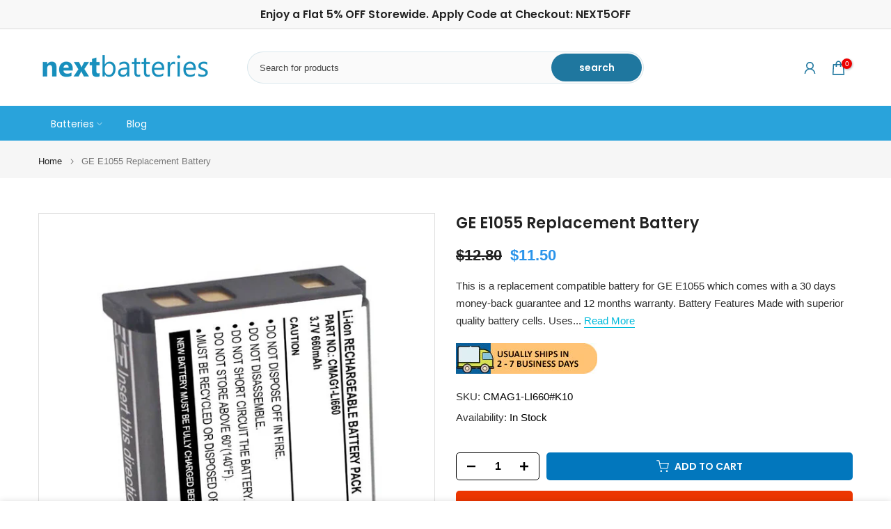

--- FILE ---
content_type: text/html; charset=utf-8
request_url: https://www.nextbatteries.com/products/ge-e1055-battery
body_size: 70179
content:
<!doctype html><html class="t4sp-theme t4s-wrapper__cus hdt-reveal-in-view rtl_false swatch_color_style_2 pr_border_style_2 pr_img_effect_2 enable_eff_img1_false badge_shape_2 css_for_wis_app_true shadow_round_img_false t4s-header__categories is-remove-unavai-1 t4_compare_false t4s-cart-count-0 t4s-pr-ellipsis-false
 no-js" lang="en">
  <head>
 
<meta charset="utf-8">
    <meta http-equiv="X-UA-Compatible" content="IE=edge">
    <meta name="viewport" content="width=device-width, initial-scale=1, height=device-height, minimum-scale=1.0, maximum-scale=1.0">
    <meta name="theme-color" content="rgba(0,0,0,0)">
    <link rel="canonical" href="https://www.nextbatteries.com/products/ge-e1055-battery">
    <link rel="preconnect" href="https://cdn.shopify.com" crossorigin><link rel="shortcut icon" type="image/png" href="//www.nextbatteries.com/cdn/shop/files/site-icon_b6e0e40a-44bd-451c-99f6-73f6be529ed6.png?v=1663227216&width=32"><link rel="apple-touch-icon-precomposed" type="image/png" sizes="152x152" href="//www.nextbatteries.com/cdn/shop/files/site-icon_fa2167ad-0abd-474c-99ce-5dbdcd9a8c53.png?v=1661165256&width=152"><title>GE E1055 Battery | 660mAh Li-ion 3.7V Camera Battery &ndash; NextBatteries.com</title>
    <meta name="description" content="GE E1055 Replacement Battery - Compatible with 1200, 700, 710 and Replaces 02491-0053-00, 02491-0056-00, 02491-0057-00."><meta name="keywords" content="GE E1055 Replacement Battery, NextBatteries.com, www.nextbatteries.com"/><meta name="author" content="NextGen Global Group LLC.">

<meta property="og:site_name" content="NextBatteries.com">
<meta property="og:url" content="https://www.nextbatteries.com/products/ge-e1055-battery">
<meta property="og:title" content="GE E1055 Battery | 660mAh Li-ion 3.7V Camera Battery">
<meta property="og:type" content="product">
<meta property="og:description" content="GE E1055 Replacement Battery - Compatible with 1200, 700, 710 and Replaces 02491-0053-00, 02491-0056-00, 02491-0057-00."><meta property="og:image" content="http://www.nextbatteries.com/cdn/shop/products/CMAG1-LI660A-1_c96201d7-2e9e-492c-9c9a-f982233f793f.jpg?v=1738988998">
  <meta property="og:image:secure_url" content="https://www.nextbatteries.com/cdn/shop/products/CMAG1-LI660A-1_c96201d7-2e9e-492c-9c9a-f982233f793f.jpg?v=1738988998">
  <meta property="og:image:width" content="800">
  <meta property="og:image:height" content="1000"><meta property="og:price:amount" content="11.50">
  <meta property="og:price:currency" content="USD"><meta name="twitter:site" content="@nextbatteries"><meta name="twitter:card" content="summary_large_image">
<meta name="twitter:title" content="GE E1055 Battery | 660mAh Li-ion 3.7V Camera Battery">
<meta name="twitter:description" content="GE E1055 Replacement Battery - Compatible with 1200, 700, 710 and Replaces 02491-0053-00, 02491-0056-00, 02491-0057-00."><script src="//www.nextbatteries.com/cdn/shop/t/103/assets/lazysizes.min.js?v=19113999703148210021750408364" async="async"></script>
    <script src="//www.nextbatteries.com/cdn/shop/t/103/assets/global.min.js?v=38540426977691419761750408364" defer="defer"></script>
    <script>window.performance && window.performance.mark && window.performance.mark('shopify.content_for_header.start');</script><meta name="google-site-verification" content="Ik83zLdPn7X36g71kPGS0HgA1wCB_DHuxFebGbklT6k">
<meta id="shopify-digital-wallet" name="shopify-digital-wallet" content="/6050480218/digital_wallets/dialog">
<meta name="shopify-checkout-api-token" content="7ee899bd0df443bcc2dde23638bd4858">
<meta id="in-context-paypal-metadata" data-shop-id="6050480218" data-venmo-supported="true" data-environment="production" data-locale="en_US" data-paypal-v4="true" data-currency="USD">
<link rel="alternate" hreflang="x-default" href="https://www.nextbatteries.com/products/ge-e1055-battery">
<link rel="alternate" hreflang="en" href="https://www.nextbatteries.com/products/ge-e1055-battery">
<link rel="alternate" hreflang="en-AU" href="https://www.nextbatteries.com/en-au/products/ge-e1055-battery">
<link rel="alternate" type="application/json+oembed" href="https://www.nextbatteries.com/products/ge-e1055-battery.oembed">
<script async="async" src="/checkouts/internal/preloads.js?locale=en-US"></script>
<script id="shopify-features" type="application/json">{"accessToken":"7ee899bd0df443bcc2dde23638bd4858","betas":["rich-media-storefront-analytics"],"domain":"www.nextbatteries.com","predictiveSearch":true,"shopId":6050480218,"locale":"en"}</script>
<script>var Shopify = Shopify || {};
Shopify.shop = "nextbatteries-com.myshopify.com";
Shopify.locale = "en";
Shopify.currency = {"active":"USD","rate":"1.0"};
Shopify.country = "US";
Shopify.theme = {"name":"kalles-v4-3-7-official-Visit Amazon","id":175814934692,"schema_name":"Kalles","schema_version":"4.3.7","theme_store_id":null,"role":"main"};
Shopify.theme.handle = "null";
Shopify.theme.style = {"id":null,"handle":null};
Shopify.cdnHost = "www.nextbatteries.com/cdn";
Shopify.routes = Shopify.routes || {};
Shopify.routes.root = "/";</script>
<script type="module">!function(o){(o.Shopify=o.Shopify||{}).modules=!0}(window);</script>
<script>!function(o){function n(){var o=[];function n(){o.push(Array.prototype.slice.apply(arguments))}return n.q=o,n}var t=o.Shopify=o.Shopify||{};t.loadFeatures=n(),t.autoloadFeatures=n()}(window);</script>
<script id="shop-js-analytics" type="application/json">{"pageType":"product"}</script>
<script defer="defer" async type="module" src="//www.nextbatteries.com/cdn/shopifycloud/shop-js/modules/v2/client.init-shop-cart-sync_BN7fPSNr.en.esm.js"></script>
<script defer="defer" async type="module" src="//www.nextbatteries.com/cdn/shopifycloud/shop-js/modules/v2/chunk.common_Cbph3Kss.esm.js"></script>
<script defer="defer" async type="module" src="//www.nextbatteries.com/cdn/shopifycloud/shop-js/modules/v2/chunk.modal_DKumMAJ1.esm.js"></script>
<script type="module">
  await import("//www.nextbatteries.com/cdn/shopifycloud/shop-js/modules/v2/client.init-shop-cart-sync_BN7fPSNr.en.esm.js");
await import("//www.nextbatteries.com/cdn/shopifycloud/shop-js/modules/v2/chunk.common_Cbph3Kss.esm.js");
await import("//www.nextbatteries.com/cdn/shopifycloud/shop-js/modules/v2/chunk.modal_DKumMAJ1.esm.js");

  window.Shopify.SignInWithShop?.initShopCartSync?.({"fedCMEnabled":true,"windoidEnabled":true});

</script>
<script>(function() {
  var isLoaded = false;
  function asyncLoad() {
    if (isLoaded) return;
    isLoaded = true;
    var urls = ["https:\/\/app.easyquote.pw\/easyquote.js?url=https:\/\/app.easyquote.pw\u0026shop=nextbatteries-com.myshopify.com","\/\/cdn.ywxi.net\/js\/partner-shopify.js?shop=nextbatteries-com.myshopify.com","\/\/shopify.privy.com\/widget.js?shop=nextbatteries-com.myshopify.com","\/\/www.powr.io\/powr.js?powr-token=nextbatteries-com.myshopify.com\u0026external-type=shopify\u0026shop=nextbatteries-com.myshopify.com","https:\/\/formbuilder.hulkapps.com\/skeletopapp.js?shop=nextbatteries-com.myshopify.com","\/\/cdn.shopify.com\/proxy\/5fc244251315e88bf362b4b3e6f8b6b4fb983840d883c8eb80f643ac4f4072c0\/bingshoppingtool-t2app-prod.trafficmanager.net\/uet\/tracking_script?shop=nextbatteries-com.myshopify.com\u0026sp-cache-control=cHVibGljLCBtYXgtYWdlPTkwMA","https:\/\/cdn.shopify.com\/s\/files\/1\/0060\/5048\/0218\/t\/64\/assets\/globorequestforquote_init.js?shop=nextbatteries-com.myshopify.com","https:\/\/seo.apps.avada.io\/avada-seo-installed.js?shop=nextbatteries-com.myshopify.com","https:\/\/shopify.livechatinc.com\/api\/v2\/script\/620fd5dd-ef45-4516-979f-293da54d11da\/widget.js?shop=nextbatteries-com.myshopify.com"];
    for (var i = 0; i < urls.length; i++) {
      var s = document.createElement('script');
      s.type = 'text/javascript';
      s.async = true;
      s.src = urls[i];
      var x = document.getElementsByTagName('script')[0];
      x.parentNode.insertBefore(s, x);
    }
  };
  if(window.attachEvent) {
    window.attachEvent('onload', asyncLoad);
  } else {
    window.addEventListener('load', asyncLoad, false);
  }
})();</script>
<script id="__st">var __st={"a":6050480218,"offset":-18000,"reqid":"3a577875-e9a4-4337-ab6e-c200bfcebf6c-1769989194","pageurl":"www.nextbatteries.com\/products\/ge-e1055-battery","u":"819d7f9052b7","p":"product","rtyp":"product","rid":5696946634916};</script>
<script>window.ShopifyPaypalV4VisibilityTracking = true;</script>
<script id="captcha-bootstrap">!function(){'use strict';const t='contact',e='account',n='new_comment',o=[[t,t],['blogs',n],['comments',n],[t,'customer']],c=[[e,'customer_login'],[e,'guest_login'],[e,'recover_customer_password'],[e,'create_customer']],r=t=>t.map((([t,e])=>`form[action*='/${t}']:not([data-nocaptcha='true']) input[name='form_type'][value='${e}']`)).join(','),a=t=>()=>t?[...document.querySelectorAll(t)].map((t=>t.form)):[];function s(){const t=[...o],e=r(t);return a(e)}const i='password',u='form_key',d=['recaptcha-v3-token','g-recaptcha-response','h-captcha-response',i],f=()=>{try{return window.sessionStorage}catch{return}},m='__shopify_v',_=t=>t.elements[u];function p(t,e,n=!1){try{const o=window.sessionStorage,c=JSON.parse(o.getItem(e)),{data:r}=function(t){const{data:e,action:n}=t;return t[m]||n?{data:e,action:n}:{data:t,action:n}}(c);for(const[e,n]of Object.entries(r))t.elements[e]&&(t.elements[e].value=n);n&&o.removeItem(e)}catch(o){console.error('form repopulation failed',{error:o})}}const l='form_type',E='cptcha';function T(t){t.dataset[E]=!0}const w=window,h=w.document,L='Shopify',v='ce_forms',y='captcha';let A=!1;((t,e)=>{const n=(g='f06e6c50-85a8-45c8-87d0-21a2b65856fe',I='https://cdn.shopify.com/shopifycloud/storefront-forms-hcaptcha/ce_storefront_forms_captcha_hcaptcha.v1.5.2.iife.js',D={infoText:'Protected by hCaptcha',privacyText:'Privacy',termsText:'Terms'},(t,e,n)=>{const o=w[L][v],c=o.bindForm;if(c)return c(t,g,e,D).then(n);var r;o.q.push([[t,g,e,D],n]),r=I,A||(h.body.append(Object.assign(h.createElement('script'),{id:'captcha-provider',async:!0,src:r})),A=!0)});var g,I,D;w[L]=w[L]||{},w[L][v]=w[L][v]||{},w[L][v].q=[],w[L][y]=w[L][y]||{},w[L][y].protect=function(t,e){n(t,void 0,e),T(t)},Object.freeze(w[L][y]),function(t,e,n,w,h,L){const[v,y,A,g]=function(t,e,n){const i=e?o:[],u=t?c:[],d=[...i,...u],f=r(d),m=r(i),_=r(d.filter((([t,e])=>n.includes(e))));return[a(f),a(m),a(_),s()]}(w,h,L),I=t=>{const e=t.target;return e instanceof HTMLFormElement?e:e&&e.form},D=t=>v().includes(t);t.addEventListener('submit',(t=>{const e=I(t);if(!e)return;const n=D(e)&&!e.dataset.hcaptchaBound&&!e.dataset.recaptchaBound,o=_(e),c=g().includes(e)&&(!o||!o.value);(n||c)&&t.preventDefault(),c&&!n&&(function(t){try{if(!f())return;!function(t){const e=f();if(!e)return;const n=_(t);if(!n)return;const o=n.value;o&&e.removeItem(o)}(t);const e=Array.from(Array(32),(()=>Math.random().toString(36)[2])).join('');!function(t,e){_(t)||t.append(Object.assign(document.createElement('input'),{type:'hidden',name:u})),t.elements[u].value=e}(t,e),function(t,e){const n=f();if(!n)return;const o=[...t.querySelectorAll(`input[type='${i}']`)].map((({name:t})=>t)),c=[...d,...o],r={};for(const[a,s]of new FormData(t).entries())c.includes(a)||(r[a]=s);n.setItem(e,JSON.stringify({[m]:1,action:t.action,data:r}))}(t,e)}catch(e){console.error('failed to persist form',e)}}(e),e.submit())}));const S=(t,e)=>{t&&!t.dataset[E]&&(n(t,e.some((e=>e===t))),T(t))};for(const o of['focusin','change'])t.addEventListener(o,(t=>{const e=I(t);D(e)&&S(e,y())}));const B=e.get('form_key'),M=e.get(l),P=B&&M;t.addEventListener('DOMContentLoaded',(()=>{const t=y();if(P)for(const e of t)e.elements[l].value===M&&p(e,B);[...new Set([...A(),...v().filter((t=>'true'===t.dataset.shopifyCaptcha))])].forEach((e=>S(e,t)))}))}(h,new URLSearchParams(w.location.search),n,t,e,['guest_login'])})(!0,!0)}();</script>
<script integrity="sha256-4kQ18oKyAcykRKYeNunJcIwy7WH5gtpwJnB7kiuLZ1E=" data-source-attribution="shopify.loadfeatures" defer="defer" src="//www.nextbatteries.com/cdn/shopifycloud/storefront/assets/storefront/load_feature-a0a9edcb.js" crossorigin="anonymous"></script>
<script data-source-attribution="shopify.dynamic_checkout.dynamic.init">var Shopify=Shopify||{};Shopify.PaymentButton=Shopify.PaymentButton||{isStorefrontPortableWallets:!0,init:function(){window.Shopify.PaymentButton.init=function(){};var t=document.createElement("script");t.src="https://www.nextbatteries.com/cdn/shopifycloud/portable-wallets/latest/portable-wallets.en.js",t.type="module",document.head.appendChild(t)}};
</script>
<script data-source-attribution="shopify.dynamic_checkout.buyer_consent">
  function portableWalletsHideBuyerConsent(e){var t=document.getElementById("shopify-buyer-consent"),n=document.getElementById("shopify-subscription-policy-button");t&&n&&(t.classList.add("hidden"),t.setAttribute("aria-hidden","true"),n.removeEventListener("click",e))}function portableWalletsShowBuyerConsent(e){var t=document.getElementById("shopify-buyer-consent"),n=document.getElementById("shopify-subscription-policy-button");t&&n&&(t.classList.remove("hidden"),t.removeAttribute("aria-hidden"),n.addEventListener("click",e))}window.Shopify?.PaymentButton&&(window.Shopify.PaymentButton.hideBuyerConsent=portableWalletsHideBuyerConsent,window.Shopify.PaymentButton.showBuyerConsent=portableWalletsShowBuyerConsent);
</script>
<script>
  function portableWalletsCleanup(e){e&&e.src&&console.error("Failed to load portable wallets script "+e.src);var t=document.querySelectorAll("shopify-accelerated-checkout .shopify-payment-button__skeleton, shopify-accelerated-checkout-cart .wallet-cart-button__skeleton"),e=document.getElementById("shopify-buyer-consent");for(let e=0;e<t.length;e++)t[e].remove();e&&e.remove()}function portableWalletsNotLoadedAsModule(e){e instanceof ErrorEvent&&"string"==typeof e.message&&e.message.includes("import.meta")&&"string"==typeof e.filename&&e.filename.includes("portable-wallets")&&(window.removeEventListener("error",portableWalletsNotLoadedAsModule),window.Shopify.PaymentButton.failedToLoad=e,"loading"===document.readyState?document.addEventListener("DOMContentLoaded",window.Shopify.PaymentButton.init):window.Shopify.PaymentButton.init())}window.addEventListener("error",portableWalletsNotLoadedAsModule);
</script>

<script type="module" src="https://www.nextbatteries.com/cdn/shopifycloud/portable-wallets/latest/portable-wallets.en.js" onError="portableWalletsCleanup(this)" crossorigin="anonymous"></script>
<script nomodule>
  document.addEventListener("DOMContentLoaded", portableWalletsCleanup);
</script>

<script id='scb4127' type='text/javascript' async='' src='https://www.nextbatteries.com/cdn/shopifycloud/privacy-banner/storefront-banner.js'></script><link id="shopify-accelerated-checkout-styles" rel="stylesheet" media="screen" href="https://www.nextbatteries.com/cdn/shopifycloud/portable-wallets/latest/accelerated-checkout-backwards-compat.css" crossorigin="anonymous">
<style id="shopify-accelerated-checkout-cart">
        #shopify-buyer-consent {
  margin-top: 1em;
  display: inline-block;
  width: 100%;
}

#shopify-buyer-consent.hidden {
  display: none;
}

#shopify-subscription-policy-button {
  background: none;
  border: none;
  padding: 0;
  text-decoration: underline;
  font-size: inherit;
  cursor: pointer;
}

#shopify-subscription-policy-button::before {
  box-shadow: none;
}

      </style>

<script>window.performance && window.performance.mark && window.performance.mark('shopify.content_for_header.end');</script>
<link rel="preconnect" href="https://fonts.googleapis.com">
    <link rel="preconnect" href="https://fonts.gstatic.com" crossorigin><link rel="stylesheet" href="https://fonts.googleapis.com/css?family=Poppins:300,300i,400,400i,500,500i,600,600i,700,700i,800,800i|Libre+Baskerville:300,300i,400,400i,500,500i,600,600i,700,700i,800,800i&display=swap" media="print" onload="this.media='all'"><link href="//www.nextbatteries.com/cdn/shop/t/103/assets/base.css?v=177167388552361293531750408364" rel="stylesheet" type="text/css" media="all" /><style data-shopify>:root {
        
         /* CSS Variables */
        --wrapper-mw      : 1420px;
        --font-family-1   : Poppins;
        --font-family-2   : Poppins;
        --font-family-3   : Libre Baskerville;
        --font-body-family   : Poppins;
        --font-heading-family: Poppins;
       
        
        --t4s-success-color       : #428445;
        --t4s-success-color-rgb   : 66, 132, 69;
        --t4s-warning-color       : #e0b252;
        --t4s-warning-color-rgb   : 224, 178, 82;
        --t4s-error-color         : #EB001B;
        --t4s-error-color-rgb     : 235, 0, 27;
        --t4s-light-color         : #ffffff;
        --t4s-dark-color          : #222222;
        --t4s-highlight-color     : #ec0101;
        --t4s-tooltip-background  : #383838;
        --t4s-tooltip-color       : #fff;
        --primary-sw-color        : #333;
        --primary-sw-color-rgb    : 51, 51, 51;
        --border-sw-color         : #ddd;
        --secondary-sw-color      : #878787;
        --primary-price-color     : #333;
        --secondary-price-color   : #1f779f;
        
        --t4s-body-background     : #fff;
        --text-color              : #2e2e2e;
        --text-color-rgb          : 46, 46, 46;
        --heading-color           : #222222;
        --accent-color            : #0277bd;
        --accent-color-rgb        : 2, 119, 189;
        --accent-color-darken     : #014771;
        --accent-color-hover      : var(--accent-color-darken);
        --secondary-color         : #000000;
        --secondary-color-rgb     : 0, 0, 0;
        --link-color              : #00BADB;
        --link-color-hover        : #2a94ea;
        --border-color            : #dddddd;
        --border-color-rgb        : 221, 221, 221;
        --border-primary-color    : #333;
        --button-background       : #222;
        --button-color            : #fff;
        --button-background-hover : #0277bd;
        --button-color-hover      : #fff;

        --sale-badge-background    : #ff4e00;
        --sale-badge-color         : #fff;
        --new-badge-background     : #14d0e1;
        --new-badge-color          : #fff;
        --preorder-badge-background: #0774d7;
        --preorder-badge-color     : #fff;
        --soldout-badge-background : #f0a20d;
        --soldout-badge-color      : #fff;
        --custom-badge-background  : #00A500;
        --custom-badge-color       : #fff;/* Shopify related variables */
        --payment-terms-background-color: ;
        
        --lz-background: #f5f5f5;
        --lz-img: url("//www.nextbatteries.com/cdn/shop/t/103/assets/t4s_loader.svg?v=34511488202537764691750408364");}

    html {
      font-size: 62.5%;
      height: 100%;
    }

    body {
      margin: 0;
      overflow-x: hidden;
      font-size:15px;
      letter-spacing: 0px;
      color: var(--text-color);
      font-family: var(--font-body-family);
      line-height: 1.7;
      font-weight: 400;
      -webkit-font-smoothing: auto;
      -moz-osx-font-smoothing: auto;
    }
    /*
    @media screen and (min-width: 750px) {
      body {
        font-size: 1.6rem;
      }
    }
    */

    h1, h2, h3, h4, h5, h6, .t4s_as_title {
      color: var(--heading-color);
      font-family: var(--font-heading-family);
      line-height: 1.4;
      font-weight: 600;
      letter-spacing: 0px;
    }
    h1 { font-size: 37px }
    h2 { font-size: 29px }
    h3 { font-size: 23px }
    h4 { font-size: 18px }
    h5 { font-size: 17px }
    h6 { font-size: 15.5px }
    a,.t4s_as_link {
      /* font-family: var(--font-link-family); */
      color: var(--link-color);
    }
    a:hover,.t4s_as_link:hover {
      color: var(--link-color-hover);
    }
    button,
    input,
    optgroup,
    select,
    textarea {
      border-color: var(--border-color);
    }
    .t4s_as_button,
    button,
    input[type="button"]:not(.t4s-btn),
    input[type="reset"],
    input[type="submit"]:not(.t4s-btn) {
      font-family: var(--font-button-family);
      color: var(--button-color);
      background-color: var(--button-background);
      border-color: var(--button-background);
    }
    .t4s_as_button:hover,
    button:hover,
    input[type="button"]:not(.t4s-btn):hover, 
    input[type="reset"]:hover,
    input[type="submit"]:not(.t4s-btn):hover  {
      color: var(--button-color-hover);
      background-color: var(--button-background-hover);
      border-color: var(--button-background-hover);
    }
    
    .t4s-cp,.t4s-color-accent { color : var(--accent-color) }.t4s-ct,.t4s-color-text { color : var(--text-color) }.t4s-ch,.t4ss-color-heading { color : var(--heading-color) }.t4s-csecondary { color : var(--secondary-color) }
    
    .t4s-fnt-fm-1 {
      font-family: var(--font-family-1) !important;
    }
    .t4s-fnt-fm-2 {
      font-family: var(--font-family-2) !important;
    }
    .t4s-fnt-fm-3 {
      font-family: var(--font-family-3) !important;
    }
    .t4s-cr {
        color: var(--t4s-highlight-color);
    }
    .t4s-price__sale { color: var(--primary-price-color); }.t4s-fix-overflow.t4s-row { max-width: 100vw;margin-left: auto;margin-right: auto;}.lazyloadt4s-opt {opacity: 1 !important;transition: opacity 0s, transform 1s !important;}.t4s-d-block {display: block;}.t4s-d-none {display: none;}@media (min-width: 768px) {.t4s-d-md-block {display: block;}.t4s-d-md-none {display: none; }}@media (min-width: 1025px) {.t4s-d-lg-block {display: block;}.t4s-d-lg-none {display: none; }}@media (prefers-reduced-motion: no-preference) {
    :root {
    --duration-extra-long: .6s;
    --ease-out-slow: cubic-bezier(0, 0, .3, 1);
    --animation-slide-in: revealSlideIn var(--duration-extra-long) var(--ease-out-slow) forwards;
    --animation-fade-in: reveaFadeIn var(--duration-extra-long)  var(--ease-out-slow);
    }

    .hdt-reveal-in-view :where([hdt-reveal="fade-in"], [hdt-reveal="slide-in"]):not([animationend]) {
      opacity: .01;
    }

    .hdt-reveal-in-view [hdt-reveal="slide-in"]:not([animationend]) {
      transform: translateY(2rem);
    }

    .hdt-reveal-in-view [hdt-reveal="fade-in"]:not(.hdt-reveal--offscreen, [animationend]) {
      opacity: 1;
      animation: var(--animation-fade-in);
    }

    .hdt-reveal-in-view [hdt-reveal="slide-in"]:not(.hdt-reveal--offscreen, [animationend]) {
      animation: var(--animation-slide-in);
      animation-delay: calc(var(--animation-order, 0) * 75ms);
    }.hdt-reveal-in-view .flickityt4s:not(.flickityt4s-enabled) [hdt-reveal="fade-in"],
    .hdt-reveal-in-view .flickityt4s:not(.flickityt4s-enabled) [hdt-reveal="slide-in"] {
      animation-iteration-count: 0;
    }
    .hdt-reveal-in-view .flickityt4s.t4s-enabled:not(.flickityt4s-enabled) [hdt-reveal="fade-in"],
    .hdt-reveal-in-view .flickityt4s.t4s-enabled:not(.flickityt4s-enabled) [hdt-reveal="slide-in"] {
      animation-iteration-count: 1;
    }
    @media (min-width:768px){
      .hdt-reveal-in-view .flickityt4s.carousel-disable-md:not(.flickityt4s-enabled) [hdt-reveal="fade-in"],
      .hdt-reveal-in-view .flickityt4s.carousel-disable-md:not(.flickityt4s-enabled) [hdt-reveal="slide-in"] {
        animation-iteration-count: 1;
      }
    }

    .hdt-reveal-in-view :where([hdt-reveal="fade-in"].hdt-reveal--design-mode, [hdt-reveal="slide-in"].hdt-reveal--design-mode, [hdt-reveal]:not(.hdt-reveal--offscreen).hdt-reveal--cancel):not([animationend]) {
      opacity: 1;
      animation: none;
      transition: none;
    }

    .hdt-reveal-in-view [hdt-reveal="slide-in"]:not([animationend]).hdt-reveal--design-mode {
      transform: translateY(0);
    }

    @keyframes revealSlideIn {
      from {
        transform: translateY(2rem);
        opacity: 0.01;
      }
      to {
        transform: translateY(0);
        opacity: 1;
      }
    }

    @keyframes reveaFadeIn {
      from {
        opacity: 0.01;
      }
      to {
        opacity: 1;
      }
    }
  }</style><script>
  const isBehaviorSmooth = 'scrollBehavior' in document.documentElement.style && getComputedStyle(document.documentElement).scrollBehavior === 'smooth';
  const t4sXMLHttpRequest = window.XMLHttpRequest, documentElementT4s = document.documentElement; documentElementT4s.className = documentElementT4s.className.replace('no-js', 'js');function loadImageT4s(_this) { _this.classList.add('lazyloadt4sed')};(function() { const matchMediaHoverT4s = (window.matchMedia('(-moz-touch-enabled: 1), (hover: none)')).matches; documentElementT4s.className += ((window.CSS && window.CSS.supports('(position: sticky) or (position: -webkit-sticky)')) ? ' t4sp-sticky' : ' t4sp-no-sticky'); documentElementT4s.className += matchMediaHoverT4s ? ' t4sp-no-hover' : ' t4sp-hover'; window.onpageshow = function() { if (performance.navigation.type === 2) {document.dispatchEvent(new CustomEvent('cart:refresh'))} }; if (!matchMediaHoverT4s && window.width > 1024) { document.addEventListener('mousemove', function(evt) { documentElementT4s.classList.replace('t4sp-no-hover','t4sp-hover'); document.dispatchEvent(new CustomEvent('theme:hover')); }, {once : true} ); } }());</script><script>const RevealT4s=function(){const e="hdt-reveal",n=e+"--offscreen",t=e+"--cancel",s=e=>{const n=e.target;n.isAnimationend&&(n.setAttribute("animationend",""),n.removeEventListener("animationend",s))};function o(e,o){e.forEach((e,r)=>{const i=e.target;i.setAttribute("observed",""),e.isIntersecting?(i.isUnobserve=!0,i.classList.contains(n)&&i.classList.remove(n),o.unobserve(i)):i.isUnobserve||(i.classList.add(n),i.classList.remove(t)),i.isAnimationend=!0,i.addEventListener("animationend",s)})}return function(n=document,t=!1){const s=Array.from(n.querySelectorAll(`[${e}]:not([observed])`));if(0===s.length)return;if(t)return void s.forEach(n=>{n.classList.add(e+"--design-mode")});const r=new IntersectionObserver(o,{rootMargin:"0px 0px -50px 0px"});s.forEach(e=>r.observe(e))}}();window.matchMedia("(prefers-reduced-motion: no-preference)").matches&&(window.addEventListener("DOMContentLoaded",()=>RevealT4s()),Shopify.designMode&&(document.addEventListener("shopify:section:load",e=>RevealT4s(e.target,!0)),document.addEventListener("shopify:section:reorder",()=>RevealT4s(document,!0))));</script><link rel="stylesheet" href="//www.nextbatteries.com/cdn/shop/t/103/assets/ecomrise-colors.css?v=111603181540343972631750408364" media="print" onload="this.media='all'"><!-- BEGIN Google Top Quality Store Badge -->
<script id='merchantWidgetScript'
        src="https://www.gstatic.com/shopping/merchant/merchantwidget.js"
        defer>
</script>
<script type="text/javascript">
  merchantWidgetScript.addEventListener('load', function () {
    merchantwidget.start({
      position: 'LEFT_BOTTOM',         // Change to 'RIGHT_BOTTOM' if preferred
      sideMargin: 30,                  // Customize desktop side margin in px
      bottomMargin: 40,                // Customize desktop bottom margin in px
      mobileSideMargin: 15,           // Customize mobile side margin in px
      mobileBottomMargin: 35          // Customize mobile bottom margin in px
    });
  });
</script>
<!-- END Google Top Quality Store Badge -->

<!-- Google tag (gtag.js) -->
<script async src="https://www.googletagmanager.com/gtag/js?id=AW-737740456"></script>
<script>
  window.dataLayer = window.dataLayer || [];
  function gtag(){dataLayer.push(arguments);}
  gtag('js', new Date());

  gtag('config', 'AW-737740456');
</script>
    
  <!-- BEGIN app block: shopify://apps/avada-seo-suite/blocks/avada-seo/15507c6e-1aa3-45d3-b698-7e175e033440 --><script>
  window.AVADA_SEO_ENABLED = true;
</script><!-- BEGIN app snippet: avada-broken-link-manager --><!-- END app snippet --><!-- BEGIN app snippet: avada-seo-site --><!-- END app snippet --><!-- BEGIN app snippet: avada-robot-onpage --><!-- Avada SEO Robot Onpage -->












<!-- END app snippet --><!-- BEGIN app snippet: avada-frequently-asked-questions -->







<!-- END app snippet --><!-- BEGIN app snippet: avada-custom-css --> <!-- BEGIN Avada SEO custom CSS END -->


<!-- END Avada SEO custom CSS END -->
<!-- END app snippet --><!-- BEGIN app snippet: avada-loading --><style>
  @keyframes avada-rotate {
    0% { transform: rotate(0); }
    100% { transform: rotate(360deg); }
  }

  @keyframes avada-fade-out {
    0% { opacity: 1; visibility: visible; }
    100% { opacity: 0; visibility: hidden; }
  }

  .Avada-LoadingScreen {
    display: none;
    width: 100%;
    height: 100vh;
    top: 0;
    position: fixed;
    z-index: 9999;
    display: flex;
    align-items: center;
    justify-content: center;
  
    background-image: url();
    background-position: center;
    background-size: cover;
    background-repeat: no-repeat;
  
  }

  .Avada-LoadingScreen svg {
    animation: avada-rotate 1s linear infinite;
    width: px;
    height: px;
  }
</style>
<script>
  const themeId = Shopify.theme.id;
  const loadingSettingsValue = null;
  const loadingType = loadingSettingsValue?.loadingType;
  function renderLoading() {
    new MutationObserver((mutations, observer) => {
      if (document.body) {
        observer.disconnect();
        const loadingDiv = document.createElement('div');
        loadingDiv.className = 'Avada-LoadingScreen';
        if(loadingType === 'custom_logo' || loadingType === 'favicon_logo') {
          const srcLoadingImage = loadingSettingsValue?.customLogoThemeIds[themeId] || '';
          if(srcLoadingImage) {
            loadingDiv.innerHTML = `
            <img alt="Avada logo"  height="600px" loading="eager" fetchpriority="high"
              src="${srcLoadingImage}&width=600"
              width="600px" />
              `
          }
        }
        if(loadingType === 'circle') {
          loadingDiv.innerHTML = `
        <svg viewBox="0 0 40 40" fill="none" xmlns="http://www.w3.org/2000/svg">
          <path d="M20 3.75C11.0254 3.75 3.75 11.0254 3.75 20C3.75 21.0355 2.91053 21.875 1.875 21.875C0.839475 21.875 0 21.0355 0 20C0 8.9543 8.9543 0 20 0C31.0457 0 40 8.9543 40 20C40 31.0457 31.0457 40 20 40C18.9645 40 18.125 39.1605 18.125 38.125C18.125 37.0895 18.9645 36.25 20 36.25C28.9748 36.25 36.25 28.9748 36.25 20C36.25 11.0254 28.9748 3.75 20 3.75Z" fill=""/>
        </svg>
      `;
        }

        document.body.insertBefore(loadingDiv, document.body.firstChild || null);
        const e = '';
        const t = '';
        const o = 'first' === t;
        const a = sessionStorage.getItem('isShowLoadingAvada');
        const n = document.querySelector('.Avada-LoadingScreen');
        if (a && o) return (n.style.display = 'none');
        n.style.display = 'flex';
        const i = document.body;
        i.style.overflow = 'hidden';
        const l = () => {
          i.style.overflow = 'auto';
          n.style.animation = 'avada-fade-out 1s ease-out forwards';
          setTimeout(() => {
            n.style.display = 'none';
          }, 1000);
        };
        if ((o && !a && sessionStorage.setItem('isShowLoadingAvada', true), 'duration_auto' === e)) {
          window.onload = function() {
            l();
          };
          return;
        }
        setTimeout(() => {
          l();
        }, 1000 * e);
      }
    }).observe(document.documentElement, { childList: true, subtree: true });
  };
  function isNullish(value) {
    return value === null || value === undefined;
  }
  const themeIds = '';
  const themeIdsArray = themeIds ? themeIds.split(',') : [];

  if(!isNullish(themeIds) && themeIdsArray.includes(themeId.toString()) && loadingSettingsValue?.enabled) {
    renderLoading();
  }

  if(isNullish(loadingSettingsValue?.themeIds) && loadingSettingsValue?.enabled) {
    renderLoading();
  }
</script>
<!-- END app snippet --><!-- BEGIN app snippet: avada-seo-social-post --><!-- END app snippet -->
<!-- END app block --><!-- BEGIN app block: shopify://apps/hulk-discounts/blocks/app-embed/25745434-52e7-4378-88f1-890df18a0110 --><!-- BEGIN app snippet: hulkapps_volume_discount -->
    <script>
      var is_po = false
      if(window.hulkapps != undefined && window.hulkapps != '' ){
        var is_po = window.hulkapps.is_product_option
      }
      
        window.hulkapps = {
          shop_slug: "nextbatteries-com",
          store_id: "nextbatteries-com.myshopify.com",
          money_format: "${{amount}}",
          cart: null,
          product: null,
          product_collections: null,
          product_variants: null,
          is_volume_discount: true,
          is_product_option: is_po,
          product_id: null,
          page_type: null,
          po_url: "https://productoption.hulkapps.com",
          vd_url: "https://volumediscount.hulkapps.com",
          vd_proxy_url: "https://www.nextbatteries.com",
          customer: null
        }
        

        window.hulkapps.page_type = "cart";
        window.hulkapps.cart = {"note":null,"attributes":{},"original_total_price":0,"total_price":0,"total_discount":0,"total_weight":0.0,"item_count":0,"items":[],"requires_shipping":false,"currency":"USD","items_subtotal_price":0,"cart_level_discount_applications":[],"checkout_charge_amount":0}
        if (typeof window.hulkapps.cart.items == "object") {
          for (var i=0; i<window.hulkapps.cart.items.length; i++) {
            ["sku", "grams", "vendor", "url", "image", "handle", "requires_shipping", "product_type", "product_description"].map(function(a) {
              delete window.hulkapps.cart.items[i][a]
            })
          }
        }
        window.hulkapps.cart_collections = {}
        window.hulkapps.product_tags = {}
        

      
        window.hulkapps.page_type = "product"
        window.hulkapps.product_id = "5696946634916";
        window.hulkapps.product = {"id":5696946634916,"title":"GE E1055 Replacement Battery","handle":"ge-e1055-battery","description":"\u003cp\u003e\u003cimg alt=\"Choose Nextbatteries\" src=\"https:\/\/cdn.shopify.com\/s\/files\/1\/0060\/5048\/0218\/files\/Battery-Why-NB.png?v=1707825856\"\u003e\u003c\/p\u003e\u003cdiv class=\"containerbf\"\u003e\n\u003cimg src=\"https:\/\/cdn.shopify.com\/s\/files\/1\/0060\/5048\/0218\/files\/Battery-Features.jpg?v=1707896755\" width=\"500\" height=\"260\" alt=\"Battery Features\"\u003e \u003cdiv class=\"textbf\"\u003e\n\u003cp\u003eThis is a replacement compatible battery for GE E1055 which comes with a 30 days money-back guarantee and 12 months warranty.\u003c\/p\u003e\n\u003ch4\u003eBattery Features\u003c\/h4\u003e\n\u003cul\u003e\n\u003cli\u003eMade with superior quality battery cells.\u003c\/li\u003e\n\u003cli\u003eUses high impact ABS and Poly-carbonate plastic for strength.\u003c\/li\u003e\n\u003cli\u003eBuilt to perform under standard operating conditions.\u003c\/li\u003e\n\u003cli\u003eGuaranteed to perform at 80% of original capacity for 12 months.\u003c\/li\u003e\n\u003cli\u003eCompatible to manufacturer specifications.\u003c\/li\u003e\n\u003c\/ul\u003e\n\u003c\/div\u003e\n\u003c\/div\u003e\u003c!-- Battery Specifications --\u003e\u003ch4\u003eBattery Specifications\u003c\/h4\u003e\u003cdiv class=\"table-responsive\"\u003e\u003ctable style=\"width: 100%; border-collapse: collapse; margin-top: 10px;\" class=\"table\"\u003e\n\u003cthead style=\"background-color: #efefef; color: #000000; font-weight: bold;\"\u003e\u003ctr\u003e\n\u003cth scope=\"col\"\u003eSKU\u003c\/th\u003e\n\u003cth scope=\"col\"\u003eCapacity\u003c\/th\u003e\n\u003cth scope=\"col\"\u003eChemistry\u003c\/th\u003e\n\u003cth scope=\"col\"\u003eVoltage\u003c\/th\u003e\n\u003cth scope=\"col\"\u003eDimensions\u003c\/th\u003e\n\u003cth scope=\"col\"\u003eCondition\u003c\/th\u003e\n\u003cth scope=\"col\"\u003ePrice\u003c\/th\u003e\n\u003c\/tr\u003e\u003c\/thead\u003e\n\u003ctbody\u003e\u003ctr\u003e\n\u003cth scope=\"row\"\u003e\u003cstrong\u003eCMAG1-LI660#K10\u003c\/strong\u003e\u003c\/th\u003e\n\u003ctd\u003e660 mAh\u003c\/td\u003e\n\u003ctd\u003eLi-ion\u003c\/td\u003e\n\u003ctd\u003e3.7\u003c\/td\u003e\n\u003ctd\u003e40.00 x 31.10 x 5.90mm\u003c\/td\u003e\n\u003ctd\u003eNew\u003c\/td\u003e\n\u003ctd\u003e$11.50\u003c\/td\u003e\n\u003c\/tr\u003e\u003c\/tbody\u003e\n\u003c\/table\u003e\u003c\/div\u003e\u003c!-- Compatible Batteries --\u003e\u003ch4\u003eCompatible Camera Models \u0026amp; Batteries\u003c\/h4\u003e\u003ctable id=\"cbTable\" width=\"100%\"\u003e\u003ctbody\u003e\u003ctr\u003e\u003ctd style=\"vertical-align: top; border: none;\"\u003e\n\u003ca href=\"\/products\/agfa-agfaphoto-optima-100-battery\"\u003eAgfa Agfaphoto Optima 100\u003c\/a\u003e, \u003ca href=\"\/products\/agfa-agfaphoto-optima-102-battery\"\u003eAgfa Agfaphoto Optima 102\u003c\/a\u003e, \u003ca href=\"\/products\/agfa-agfaphoto-optima-103-battery\"\u003eAgfa Agfaphoto Optima 103\u003c\/a\u003e, \u003ca href=\"\/products\/agfa-agfaphoto-optima-104-battery\"\u003eAgfa Agfaphoto Optima 104\u003c\/a\u003e, \u003ca href=\"\/products\/agfa-agfaphoto-optima-105-battery\"\u003eAgfa Agfaphoto Optima 105\u003c\/a\u003e, \u003ca href=\"\/products\/agfa-agfaphoto-optima-145-battery\"\u003eAgfa Agfaphoto Optima 145\u003c\/a\u003e, \u003ca href=\"\/products\/agfa-agfaphoto-optima-1-battery\"\u003eAgfa Agfaphoto Optima 1\u003c\/a\u003e, \u003ca href=\"\/products\/agfa-agfaphoto-optima-200-battery\"\u003eAgfa Agfaphoto Optima 200\u003c\/a\u003e, \u003ca href=\"\/products\/agfa-agfaphoto-optima-3-battery\"\u003eAgfa Agfaphoto Optima 3\u003c\/a\u003e, \u003ca href=\"\/products\/agfa-agfaphoto-optima-830-uw-battery\"\u003eAgfa Agfaphoto Optima 830 UW\u003c\/a\u003e, \u003ca href=\"\/products\/agfa-agfaphoto-optima-830uw-battery\"\u003eAgfa Agfaphoto Optima 830UW\u003c\/a\u003e, \u003ca href=\"\/products\/aikitec-powerkit-bl-40b-500-battery\"\u003eAikitec Powerkit BL-40B-500\u003c\/a\u003e, \u003ca href=\"\/products\/aldi-super-slimx-sw12-battery\"\u003eAldi Super Slimx SW12\u003c\/a\u003e, \u003ca href=\"\/products\/aldi-super-slimx-sz14-battery\"\u003eAldi Super Slimx SZ14\u003c\/a\u003e, \u003ca href=\"\/products\/aldi-super-slimx-touch-one-battery\"\u003eAldi Super Slimx Touch One\u003c\/a\u003e, \u003ca href=\"\/products\/aldi-super-slimx-uw8-battery\"\u003eAldi Super Slimx UW8\u003c\/a\u003e, \u003ca href=\"\/products\/aldi-super-slimx-x8-battery\"\u003eAldi Super Slimx X8\u003c\/a\u003e, \u003ca href=\"\/products\/aldi-super-slimx-xs10-battery\"\u003eAldi Super Slimx XS10\u003c\/a\u003e, \u003ca href=\"\/products\/aldi-super-slimx-xs12-battery\"\u003eAldi Super Slimx XS12\u003c\/a\u003e, \u003ca href=\"\/products\/aldi-super-slimx-xs4000-battery\"\u003eAldi Super Slimx XS4000\u003c\/a\u003e, \u003ca href=\"\/products\/aldi-super-slimx-xs400-battery\"\u003eAldi Super Slimx XS400\u003c\/a\u003e, \u003ca href=\"\/products\/aldi-super-slimx-xs40-battery\"\u003eAldi Super Slimx XS40\u003c\/a\u003e, \u003ca href=\"\/products\/aldi-super-slimx-xs4-battery\"\u003eAldi Super Slimx XS4\u003c\/a\u003e, \u003ca href=\"\/products\/aldi-super-slimx-xs70-battery\"\u003eAldi Super Slimx XS70\u003c\/a\u003e, \u003ca href=\"\/products\/aldi-super-slimx-xs7-battery\"\u003eAldi Super Slimx XS7\u003c\/a\u003e, \u003ca href=\"\/products\/aldi-super-slimx-xs80-battery\"\u003eAldi Super Slimx XS80\u003c\/a\u003e, \u003ca href=\"\/products\/aldi-super-slimx-xs8-battery\"\u003eAldi Super Slimx XS8\u003c\/a\u003e, \u003ca href=\"\/products\/aldi-traveler-is12-battery\"\u003eAldi Traveler IS12\u003c\/a\u003e, \u003ca href=\"\/products\/aldi-traveler-slimline-super-slim-x-battery\"\u003eAldi Traveler Slimline Super Slim X\u003c\/a\u003e, \u003ca href=\"\/products\/benq-ae100-battery\"\u003eBenQ AE100\u003c\/a\u003e, \u003ca href=\"\/products\/benq-ae110-battery\"\u003eBenQ AE110\u003c\/a\u003e, \u003ca href=\"\/products\/benq-ae115-battery\"\u003eBenQ AE115\u003c\/a\u003e, \u003ca href=\"\/products\/benq-ae200-battery\"\u003eBenQ AE200\u003c\/a\u003e, \u003ca href=\"\/products\/benq-ae210-battery\"\u003eBenQ AE210\u003c\/a\u003e, \u003ca href=\"\/products\/benq-ae220-battery\"\u003eBenQ AE220\u003c\/a\u003e, \u003ca href=\"\/products\/benq-ae250-battery\"\u003eBenQ AE250\u003c\/a\u003e, \u003ca href=\"\/products\/benq-e1030-battery\"\u003eBenQ E1030\u003c\/a\u003e, \u003ca href=\"\/products\/benq-e1035-battery\"\u003eBenQ E1035\u003c\/a\u003e, \u003ca href=\"\/products\/benq-e1230-battery\"\u003eBenQ E1230\u003c\/a\u003e, \u003ca href=\"\/products\/benq-e1250-battery\"\u003eBenQ E1250\u003c\/a\u003e, \u003ca href=\"\/products\/benq-e1260-battery\"\u003eBenQ E1260\u003c\/a\u003e, \u003ca href=\"\/products\/benq-e1280-battery\"\u003eBenQ E1280\u003c\/a\u003e, \u003ca href=\"\/products\/benq-e1420-battery\"\u003eBenQ E1420\u003c\/a\u003e, \u003ca href=\"\/products\/benq-e1430-battery\"\u003eBenQ E1430\u003c\/a\u003e, \u003ca href=\"\/products\/benq-e1460-battery\"\u003eBenQ E1460\u003c\/a\u003e, \u003ca href=\"\/products\/benq-e1480-battery\"\u003eBenQ E1480\u003c\/a\u003e, \u003ca href=\"\/products\/benq-gh220-battery\"\u003eBenQ GH220\u003c\/a\u003e, \u003ca href=\"\/products\/benq-lh500-battery\"\u003eBenQ LH500\u003c\/a\u003e, \u003ca href=\"\/products\/benq-lm100-battery\"\u003eBenQ LM100\u003c\/a\u003e, \u003ca href=\"\/products\/benq-lr100-battery\"\u003eBenQ LR100\u003c\/a\u003e, \u003ca href=\"\/products\/benq-lr200-battery\"\u003eBenQ LR200\u003c\/a\u003e, \u003ca href=\"\/products\/benq-lt100-battery\"\u003eBenQ LT100\u003c\/a\u003e, \u003ca href=\"\/products\/benq-p1410-battery\"\u003eBenQ P1410\u003c\/a\u003e, \u003ca href=\"\/products\/benq-s1410-battery\"\u003eBenQ S1410\u003c\/a\u003e, \u003ca href=\"\/products\/benq-s1420-battery\"\u003eBenQ S1420\u003c\/a\u003e, \u003ca href=\"\/products\/benq-s1430-battery\"\u003eBenQ S1430\u003c\/a\u003e, \u003ca href=\"\/products\/benq-t1260-battery\"\u003eBenQ T1260\u003c\/a\u003e, \u003ca href=\"\/products\/benq-t1460-battery\"\u003eBenQ T1460\u003c\/a\u003e, \u003ca href=\"\/products\/benq-w1220-battery\"\u003eBenQ W1220\u003c\/a\u003e, \u003ca href=\"\/products\/benq-w1240-battery\"\u003eBenQ W1240\u003c\/a\u003e, \u003ca href=\"\/products\/casio-exilim-ex-g1-battery\"\u003eCasio Exilim EX-G1\u003c\/a\u003e, \u003ca href=\"\/products\/casio-exilim-ex-g1bk-battery\"\u003eCasio Exilim EX-G1BK\u003c\/a\u003e, \u003ca href=\"\/products\/casio-exilim-ex-g1rd-battery\"\u003eCasio Exilim EX-G1RD\u003c\/a\u003e, \u003ca href=\"\/products\/casio-exilim-ex-h15-battery\"\u003eCasio Exilim EX-H15\u003c\/a\u003e, \u003ca href=\"\/products\/casio-exilim-ex-h50-battery\"\u003eCasio Exilim EX-H50\u003c\/a\u003e, \u003ca href=\"\/products\/casio-exilim-ex-h50bk-battery\"\u003eCasio Exilim EX-H50BK\u003c\/a\u003e, \u003ca href=\"\/products\/casio-exilim-ex-h50rd-battery\"\u003eCasio Exilim EX-H50RD\u003c\/a\u003e, \u003ca href=\"\/products\/casio-exilim-ex-h50we-battery\"\u003eCasio Exilim EX-H50WE\u003c\/a\u003e, \u003ca href=\"\/products\/casio-exilim-ex-h60-battery\"\u003eCasio Exilim EX-H60\u003c\/a\u003e, \u003ca href=\"\/products\/casio-exilim-ex-h60bk-battery\"\u003eCasio Exilim EX-H60BK\u003c\/a\u003e, \u003ca href=\"\/products\/casio-exilim-ex-h60rd-battery\"\u003eCasio Exilim EX-H60RD\u003c\/a\u003e, \u003ca href=\"\/products\/casio-exilim-ex-h60we-battery\"\u003eCasio Exilim EX-H60WE\u003c\/a\u003e, \u003ca href=\"\/products\/casio-exilim-ex-je10-battery\"\u003eCasio Exilim EX-JE10\u003c\/a\u003e, \u003ca href=\"\/products\/casio-exilim-ex-je10bk-battery\"\u003eCasio Exilim EX-JE10BK\u003c\/a\u003e, \u003ca href=\"\/products\/casio-exilim-ex-je10pk-battery\"\u003eCasio Exilim EX-JE10PK\u003c\/a\u003e, \u003ca href=\"\/products\/casio-exilim-ex-je10we-battery\"\u003eCasio Exilim EX-JE10WE\u003c\/a\u003e, \u003ca href=\"\/products\/casio-exilim-ex-mr1-battery\"\u003eCasio Exilim EX-MR1\u003c\/a\u003e, \u003ca href=\"\/products\/casio-exilim-ex-n10-battery\"\u003eCasio Exilim EX-N10\u003c\/a\u003e, \u003ca href=\"\/products\/casio-exilim-ex-n10bk-battery\"\u003eCasio Exilim EX-N10BK\u003c\/a\u003e, \u003ca href=\"\/products\/casio-exilim-ex-n10gd-battery\"\u003eCasio Exilim EX-N10GD\u003c\/a\u003e, \u003ca href=\"\/products\/casio-exilim-ex-n10vp-battery\"\u003eCasio Exilim EX-N10VP\u003c\/a\u003e, \u003ca href=\"\/products\/casio-exilim-ex-n1-battery\"\u003eCasio Exilim EX-N1\u003c\/a\u003e, \u003ca href=\"\/products\/casio-exilim-ex-n1be-battery\"\u003eCasio Exilim EX-N1BE\u003c\/a\u003e, \u003ca href=\"\/products\/casio-exilim-ex-n1bk-battery\"\u003eCasio Exilim EX-N1BK\u003c\/a\u003e, \u003ca href=\"\/products\/casio-exilim-ex-n1pk-battery\"\u003eCasio Exilim EX-N1PK\u003c\/a\u003e, \u003ca href=\"\/products\/casio-exilim-ex-n1rd-battery\"\u003eCasio Exilim EX-N1RD\u003c\/a\u003e, \u003ca href=\"\/products\/casio-exilim-ex-n1we-battery\"\u003eCasio Exilim EX-N1WE\u003c\/a\u003e, \u003ca href=\"\/products\/casio-exilim-ex-n20-battery\"\u003eCasio Exilim EX-N20\u003c\/a\u003e, \u003ca href=\"\/products\/casio-exilim-ex-n20be-battery\"\u003eCasio Exilim EX-N20BE\u003c\/a\u003e, \u003ca href=\"\/products\/casio-exilim-ex-n20bn-battery\"\u003eCasio Exilim EX-N20BN\u003c\/a\u003e, \u003ca href=\"\/products\/casio-exilim-ex-n20rd-battery\"\u003eCasio Exilim EX-N20RD\u003c\/a\u003e, \u003ca href=\"\/products\/casio-exilim-ex-n2-battery\"\u003eCasio Exilim EX-N2\u003c\/a\u003e\u003cbr\u003e\u003ca href=\"\/products\/benq-02491-0061-21-battery\"\u003eBenQ 02491-0061-21\u003c\/a\u003e, \u003ca href=\"\/products\/benq-2h-02a1m-001-battery\"\u003eBenQ 2H.02A1M.001\u003c\/a\u003e, \u003ca href=\"\/products\/benq-d032-05-8023-battery\"\u003eBenQ D032-05-8023\u003c\/a\u003e, \u003ca href=\"\/products\/benq-dli216-battery\"\u003eBenQ DLI216\u003c\/a\u003e, \u003ca href=\"\/products\/casio-np-80-battery\"\u003eCasio NP-80\u003c\/a\u003e, \u003ca href=\"\/products\/casio-np-82-battery\"\u003eCasio NP-82\u003c\/a\u003e, \u003ca href=\"\/products\/ge-d016-battery\"\u003eGE D016\u003c\/a\u003e, \u003ca href=\"\/products\/ge-ds5370-battery\"\u003eGE DS5370\u003c\/a\u003e, \u003ca href=\"\/products\/ge-gb-10-battery\"\u003eGE GB-10\u003c\/a\u003e, \u003ca href=\"\/products\/medion-vg037612210001-battery\"\u003eMedion VG037612210001\u003c\/a\u003e, \u003ca href=\"\/products\/nikon-en-el10-battery\"\u003eNikon EN-EL10\u003c\/a\u003e, \u003ca href=\"\/products\/olympus-li-40b-battery\"\u003eOlympus LI-40B\u003c\/a\u003e, \u003ca href=\"\/products\/olympus-li-42b-battery\"\u003eOlympus LI-42B\u003c\/a\u003e, \u003ca href=\"\/products\/pentax-d-li108-battery\"\u003ePentax D-LI108\u003c\/a\u003e, \u003ca href=\"\/products\/pentax-d-li63-battery\"\u003ePentax D-LI63\u003c\/a\u003e, \u003ca href=\"\/products\/polaroid-02491-0053-00-battery\"\u003ePolaroid 02491-0053-00\u003c\/a\u003e, \u003ca href=\"\/products\/polaroid-02491-0056-00-battery\"\u003ePolaroid 02491-0056-00\u003c\/a\u003e, \u003ca href=\"\/products\/polaroid-02491-0057-00-battery\"\u003ePolaroid 02491-0057-00\u003c\/a\u003e, \u003ca href=\"\/products\/polaroid-02491-0066-00-battery\"\u003ePolaroid 02491-0066-00\u003c\/a\u003e, \u003ca href=\"\/products\/rollei-ds5370-battery\"\u003eRollei DS5370\u003c\/a\u003e, \u003ca href=\"\/products\/sealife-02491-0066-17-battery\"\u003eSeaLife 02491-0066-17\u003c\/a\u003e, \u003ca href=\"\/products\/sealife-sl7014-battery\"\u003eSeaLife SL7014\u003c\/a\u003e, \u003ca href=\"\/products\/svp-bl-058-battery\"\u003eSVP BL-058\u003c\/a\u003e\n\u003c\/td\u003e\u003c\/tr\u003e\u003c\/tbody\u003e\u003c\/table\u003e\u003cdiv class=\"disclaimer-container\"\u003e\u003cp\u003e\u003cstrong\u003eDisclaimer:\u003c\/strong\u003e Our products are not affiliated with any original manufacturers. They are used for descriptive purposes and to demonstrate compatibility only.\u003c\/p\u003e\u003c\/div\u003e","published_at":"2020-09-19T02:12:53-04:00","created_at":"2020-09-19T02:12:55-04:00","vendor":"GE Camera Batteries","type":"Camera Batteries","tags":["Model"],"price":1150,"price_min":1150,"price_max":1150,"available":true,"price_varies":false,"compare_at_price":1280,"compare_at_price_min":1280,"compare_at_price_max":1280,"compare_at_price_varies":false,"variants":[{"id":36267991793828,"title":"Default","option1":"Default","option2":null,"option3":null,"sku":"CMAG1-LI660#K10","requires_shipping":true,"taxable":true,"featured_image":{"id":43265636335780,"product_id":5696946634916,"position":1,"created_at":"2023-09-21T11:16:00-04:00","updated_at":"2025-02-07T23:29:58-05:00","alt":"GE E1055 Battery","width":800,"height":1000,"src":"\/\/www.nextbatteries.com\/cdn\/shop\/products\/CMAG1-LI660A-1_c96201d7-2e9e-492c-9c9a-f982233f793f.jpg?v=1738988998","variant_ids":[36267991793828]},"available":true,"name":"GE E1055 Replacement Battery","public_title":null,"options":["Default"],"price":1150,"weight":41,"compare_at_price":1280,"inventory_management":"shopify","barcode":null,"featured_media":{"alt":"GE E1055 Battery","id":35985266606244,"position":1,"preview_image":{"aspect_ratio":0.8,"height":1000,"width":800,"src":"\/\/www.nextbatteries.com\/cdn\/shop\/products\/CMAG1-LI660A-1_c96201d7-2e9e-492c-9c9a-f982233f793f.jpg?v=1738988998"}},"requires_selling_plan":false,"selling_plan_allocations":[]}],"images":["\/\/www.nextbatteries.com\/cdn\/shop\/products\/CMAG1-LI660A-1_c96201d7-2e9e-492c-9c9a-f982233f793f.jpg?v=1738988998","\/\/www.nextbatteries.com\/cdn\/shop\/products\/CMAG1-LI660A-2_086c875a-6118-4df2-aedc-80d37dd45519.jpg?v=1738988998","\/\/www.nextbatteries.com\/cdn\/shop\/products\/CMAG1-LI660A-3_e41bdea6-3075-4a83-a2cf-40ad02fadab8.jpg?v=1738988998","\/\/www.nextbatteries.com\/cdn\/shop\/products\/Camera-Leaflet_6671d63a-b2ab-4fbc-8564-7f7089f1778a.jpg?v=1738988998"],"featured_image":"\/\/www.nextbatteries.com\/cdn\/shop\/products\/CMAG1-LI660A-1_c96201d7-2e9e-492c-9c9a-f982233f793f.jpg?v=1738988998","options":["Title"],"media":[{"alt":"GE E1055 Battery","id":35985266606244,"position":1,"preview_image":{"aspect_ratio":0.8,"height":1000,"width":800,"src":"\/\/www.nextbatteries.com\/cdn\/shop\/products\/CMAG1-LI660A-1_c96201d7-2e9e-492c-9c9a-f982233f793f.jpg?v=1738988998"},"aspect_ratio":0.8,"height":1000,"media_type":"image","src":"\/\/www.nextbatteries.com\/cdn\/shop\/products\/CMAG1-LI660A-1_c96201d7-2e9e-492c-9c9a-f982233f793f.jpg?v=1738988998","width":800},{"alt":"GE E1055 Battery-2","id":35985266639012,"position":2,"preview_image":{"aspect_ratio":0.8,"height":1000,"width":800,"src":"\/\/www.nextbatteries.com\/cdn\/shop\/products\/CMAG1-LI660A-2_086c875a-6118-4df2-aedc-80d37dd45519.jpg?v=1738988998"},"aspect_ratio":0.8,"height":1000,"media_type":"image","src":"\/\/www.nextbatteries.com\/cdn\/shop\/products\/CMAG1-LI660A-2_086c875a-6118-4df2-aedc-80d37dd45519.jpg?v=1738988998","width":800},{"alt":"GE E1055 Battery-3","id":35985266671780,"position":3,"preview_image":{"aspect_ratio":0.8,"height":1000,"width":800,"src":"\/\/www.nextbatteries.com\/cdn\/shop\/products\/CMAG1-LI660A-3_e41bdea6-3075-4a83-a2cf-40ad02fadab8.jpg?v=1738988998"},"aspect_ratio":0.8,"height":1000,"media_type":"image","src":"\/\/www.nextbatteries.com\/cdn\/shop\/products\/CMAG1-LI660A-3_e41bdea6-3075-4a83-a2cf-40ad02fadab8.jpg?v=1738988998","width":800},{"alt":"GE E1055 Battery-4","id":35985266704548,"position":4,"preview_image":{"aspect_ratio":0.8,"height":1000,"width":800,"src":"\/\/www.nextbatteries.com\/cdn\/shop\/products\/Camera-Leaflet_6671d63a-b2ab-4fbc-8564-7f7089f1778a.jpg?v=1738988998"},"aspect_ratio":0.8,"height":1000,"media_type":"image","src":"\/\/www.nextbatteries.com\/cdn\/shop\/products\/Camera-Leaflet_6671d63a-b2ab-4fbc-8564-7f7089f1778a.jpg?v=1738988998","width":800}],"requires_selling_plan":false,"selling_plan_groups":[],"content":"\u003cp\u003e\u003cimg alt=\"Choose Nextbatteries\" src=\"https:\/\/cdn.shopify.com\/s\/files\/1\/0060\/5048\/0218\/files\/Battery-Why-NB.png?v=1707825856\"\u003e\u003c\/p\u003e\u003cdiv class=\"containerbf\"\u003e\n\u003cimg src=\"https:\/\/cdn.shopify.com\/s\/files\/1\/0060\/5048\/0218\/files\/Battery-Features.jpg?v=1707896755\" width=\"500\" height=\"260\" alt=\"Battery Features\"\u003e \u003cdiv class=\"textbf\"\u003e\n\u003cp\u003eThis is a replacement compatible battery for GE E1055 which comes with a 30 days money-back guarantee and 12 months warranty.\u003c\/p\u003e\n\u003ch4\u003eBattery Features\u003c\/h4\u003e\n\u003cul\u003e\n\u003cli\u003eMade with superior quality battery cells.\u003c\/li\u003e\n\u003cli\u003eUses high impact ABS and Poly-carbonate plastic for strength.\u003c\/li\u003e\n\u003cli\u003eBuilt to perform under standard operating conditions.\u003c\/li\u003e\n\u003cli\u003eGuaranteed to perform at 80% of original capacity for 12 months.\u003c\/li\u003e\n\u003cli\u003eCompatible to manufacturer specifications.\u003c\/li\u003e\n\u003c\/ul\u003e\n\u003c\/div\u003e\n\u003c\/div\u003e\u003c!-- Battery Specifications --\u003e\u003ch4\u003eBattery Specifications\u003c\/h4\u003e\u003cdiv class=\"table-responsive\"\u003e\u003ctable style=\"width: 100%; border-collapse: collapse; margin-top: 10px;\" class=\"table\"\u003e\n\u003cthead style=\"background-color: #efefef; color: #000000; font-weight: bold;\"\u003e\u003ctr\u003e\n\u003cth scope=\"col\"\u003eSKU\u003c\/th\u003e\n\u003cth scope=\"col\"\u003eCapacity\u003c\/th\u003e\n\u003cth scope=\"col\"\u003eChemistry\u003c\/th\u003e\n\u003cth scope=\"col\"\u003eVoltage\u003c\/th\u003e\n\u003cth scope=\"col\"\u003eDimensions\u003c\/th\u003e\n\u003cth scope=\"col\"\u003eCondition\u003c\/th\u003e\n\u003cth scope=\"col\"\u003ePrice\u003c\/th\u003e\n\u003c\/tr\u003e\u003c\/thead\u003e\n\u003ctbody\u003e\u003ctr\u003e\n\u003cth scope=\"row\"\u003e\u003cstrong\u003eCMAG1-LI660#K10\u003c\/strong\u003e\u003c\/th\u003e\n\u003ctd\u003e660 mAh\u003c\/td\u003e\n\u003ctd\u003eLi-ion\u003c\/td\u003e\n\u003ctd\u003e3.7\u003c\/td\u003e\n\u003ctd\u003e40.00 x 31.10 x 5.90mm\u003c\/td\u003e\n\u003ctd\u003eNew\u003c\/td\u003e\n\u003ctd\u003e$11.50\u003c\/td\u003e\n\u003c\/tr\u003e\u003c\/tbody\u003e\n\u003c\/table\u003e\u003c\/div\u003e\u003c!-- Compatible Batteries --\u003e\u003ch4\u003eCompatible Camera Models \u0026amp; Batteries\u003c\/h4\u003e\u003ctable id=\"cbTable\" width=\"100%\"\u003e\u003ctbody\u003e\u003ctr\u003e\u003ctd style=\"vertical-align: top; border: none;\"\u003e\n\u003ca href=\"\/products\/agfa-agfaphoto-optima-100-battery\"\u003eAgfa Agfaphoto Optima 100\u003c\/a\u003e, \u003ca href=\"\/products\/agfa-agfaphoto-optima-102-battery\"\u003eAgfa Agfaphoto Optima 102\u003c\/a\u003e, \u003ca href=\"\/products\/agfa-agfaphoto-optima-103-battery\"\u003eAgfa Agfaphoto Optima 103\u003c\/a\u003e, \u003ca href=\"\/products\/agfa-agfaphoto-optima-104-battery\"\u003eAgfa Agfaphoto Optima 104\u003c\/a\u003e, \u003ca href=\"\/products\/agfa-agfaphoto-optima-105-battery\"\u003eAgfa Agfaphoto Optima 105\u003c\/a\u003e, \u003ca href=\"\/products\/agfa-agfaphoto-optima-145-battery\"\u003eAgfa Agfaphoto Optima 145\u003c\/a\u003e, \u003ca href=\"\/products\/agfa-agfaphoto-optima-1-battery\"\u003eAgfa Agfaphoto Optima 1\u003c\/a\u003e, \u003ca href=\"\/products\/agfa-agfaphoto-optima-200-battery\"\u003eAgfa Agfaphoto Optima 200\u003c\/a\u003e, \u003ca href=\"\/products\/agfa-agfaphoto-optima-3-battery\"\u003eAgfa Agfaphoto Optima 3\u003c\/a\u003e, \u003ca href=\"\/products\/agfa-agfaphoto-optima-830-uw-battery\"\u003eAgfa Agfaphoto Optima 830 UW\u003c\/a\u003e, \u003ca href=\"\/products\/agfa-agfaphoto-optima-830uw-battery\"\u003eAgfa Agfaphoto Optima 830UW\u003c\/a\u003e, \u003ca href=\"\/products\/aikitec-powerkit-bl-40b-500-battery\"\u003eAikitec Powerkit BL-40B-500\u003c\/a\u003e, \u003ca href=\"\/products\/aldi-super-slimx-sw12-battery\"\u003eAldi Super Slimx SW12\u003c\/a\u003e, \u003ca href=\"\/products\/aldi-super-slimx-sz14-battery\"\u003eAldi Super Slimx SZ14\u003c\/a\u003e, \u003ca href=\"\/products\/aldi-super-slimx-touch-one-battery\"\u003eAldi Super Slimx Touch One\u003c\/a\u003e, \u003ca href=\"\/products\/aldi-super-slimx-uw8-battery\"\u003eAldi Super Slimx UW8\u003c\/a\u003e, \u003ca href=\"\/products\/aldi-super-slimx-x8-battery\"\u003eAldi Super Slimx X8\u003c\/a\u003e, \u003ca href=\"\/products\/aldi-super-slimx-xs10-battery\"\u003eAldi Super Slimx XS10\u003c\/a\u003e, \u003ca href=\"\/products\/aldi-super-slimx-xs12-battery\"\u003eAldi Super Slimx XS12\u003c\/a\u003e, \u003ca href=\"\/products\/aldi-super-slimx-xs4000-battery\"\u003eAldi Super Slimx XS4000\u003c\/a\u003e, \u003ca href=\"\/products\/aldi-super-slimx-xs400-battery\"\u003eAldi Super Slimx XS400\u003c\/a\u003e, \u003ca href=\"\/products\/aldi-super-slimx-xs40-battery\"\u003eAldi Super Slimx XS40\u003c\/a\u003e, \u003ca href=\"\/products\/aldi-super-slimx-xs4-battery\"\u003eAldi Super Slimx XS4\u003c\/a\u003e, \u003ca href=\"\/products\/aldi-super-slimx-xs70-battery\"\u003eAldi Super Slimx XS70\u003c\/a\u003e, \u003ca href=\"\/products\/aldi-super-slimx-xs7-battery\"\u003eAldi Super Slimx XS7\u003c\/a\u003e, \u003ca href=\"\/products\/aldi-super-slimx-xs80-battery\"\u003eAldi Super Slimx XS80\u003c\/a\u003e, \u003ca href=\"\/products\/aldi-super-slimx-xs8-battery\"\u003eAldi Super Slimx XS8\u003c\/a\u003e, \u003ca href=\"\/products\/aldi-traveler-is12-battery\"\u003eAldi Traveler IS12\u003c\/a\u003e, \u003ca href=\"\/products\/aldi-traveler-slimline-super-slim-x-battery\"\u003eAldi Traveler Slimline Super Slim X\u003c\/a\u003e, \u003ca href=\"\/products\/benq-ae100-battery\"\u003eBenQ AE100\u003c\/a\u003e, \u003ca href=\"\/products\/benq-ae110-battery\"\u003eBenQ AE110\u003c\/a\u003e, \u003ca href=\"\/products\/benq-ae115-battery\"\u003eBenQ AE115\u003c\/a\u003e, \u003ca href=\"\/products\/benq-ae200-battery\"\u003eBenQ AE200\u003c\/a\u003e, \u003ca href=\"\/products\/benq-ae210-battery\"\u003eBenQ AE210\u003c\/a\u003e, \u003ca href=\"\/products\/benq-ae220-battery\"\u003eBenQ AE220\u003c\/a\u003e, \u003ca href=\"\/products\/benq-ae250-battery\"\u003eBenQ AE250\u003c\/a\u003e, \u003ca href=\"\/products\/benq-e1030-battery\"\u003eBenQ E1030\u003c\/a\u003e, \u003ca href=\"\/products\/benq-e1035-battery\"\u003eBenQ E1035\u003c\/a\u003e, \u003ca href=\"\/products\/benq-e1230-battery\"\u003eBenQ E1230\u003c\/a\u003e, \u003ca href=\"\/products\/benq-e1250-battery\"\u003eBenQ E1250\u003c\/a\u003e, \u003ca href=\"\/products\/benq-e1260-battery\"\u003eBenQ E1260\u003c\/a\u003e, \u003ca href=\"\/products\/benq-e1280-battery\"\u003eBenQ E1280\u003c\/a\u003e, \u003ca href=\"\/products\/benq-e1420-battery\"\u003eBenQ E1420\u003c\/a\u003e, \u003ca href=\"\/products\/benq-e1430-battery\"\u003eBenQ E1430\u003c\/a\u003e, \u003ca href=\"\/products\/benq-e1460-battery\"\u003eBenQ E1460\u003c\/a\u003e, \u003ca href=\"\/products\/benq-e1480-battery\"\u003eBenQ E1480\u003c\/a\u003e, \u003ca href=\"\/products\/benq-gh220-battery\"\u003eBenQ GH220\u003c\/a\u003e, \u003ca href=\"\/products\/benq-lh500-battery\"\u003eBenQ LH500\u003c\/a\u003e, \u003ca href=\"\/products\/benq-lm100-battery\"\u003eBenQ LM100\u003c\/a\u003e, \u003ca href=\"\/products\/benq-lr100-battery\"\u003eBenQ LR100\u003c\/a\u003e, \u003ca href=\"\/products\/benq-lr200-battery\"\u003eBenQ LR200\u003c\/a\u003e, \u003ca href=\"\/products\/benq-lt100-battery\"\u003eBenQ LT100\u003c\/a\u003e, \u003ca href=\"\/products\/benq-p1410-battery\"\u003eBenQ P1410\u003c\/a\u003e, \u003ca href=\"\/products\/benq-s1410-battery\"\u003eBenQ S1410\u003c\/a\u003e, \u003ca href=\"\/products\/benq-s1420-battery\"\u003eBenQ S1420\u003c\/a\u003e, \u003ca href=\"\/products\/benq-s1430-battery\"\u003eBenQ S1430\u003c\/a\u003e, \u003ca href=\"\/products\/benq-t1260-battery\"\u003eBenQ T1260\u003c\/a\u003e, \u003ca href=\"\/products\/benq-t1460-battery\"\u003eBenQ T1460\u003c\/a\u003e, \u003ca href=\"\/products\/benq-w1220-battery\"\u003eBenQ W1220\u003c\/a\u003e, \u003ca href=\"\/products\/benq-w1240-battery\"\u003eBenQ W1240\u003c\/a\u003e, \u003ca href=\"\/products\/casio-exilim-ex-g1-battery\"\u003eCasio Exilim EX-G1\u003c\/a\u003e, \u003ca href=\"\/products\/casio-exilim-ex-g1bk-battery\"\u003eCasio Exilim EX-G1BK\u003c\/a\u003e, \u003ca href=\"\/products\/casio-exilim-ex-g1rd-battery\"\u003eCasio Exilim EX-G1RD\u003c\/a\u003e, \u003ca href=\"\/products\/casio-exilim-ex-h15-battery\"\u003eCasio Exilim EX-H15\u003c\/a\u003e, \u003ca href=\"\/products\/casio-exilim-ex-h50-battery\"\u003eCasio Exilim EX-H50\u003c\/a\u003e, \u003ca href=\"\/products\/casio-exilim-ex-h50bk-battery\"\u003eCasio Exilim EX-H50BK\u003c\/a\u003e, \u003ca href=\"\/products\/casio-exilim-ex-h50rd-battery\"\u003eCasio Exilim EX-H50RD\u003c\/a\u003e, \u003ca href=\"\/products\/casio-exilim-ex-h50we-battery\"\u003eCasio Exilim EX-H50WE\u003c\/a\u003e, \u003ca href=\"\/products\/casio-exilim-ex-h60-battery\"\u003eCasio Exilim EX-H60\u003c\/a\u003e, \u003ca href=\"\/products\/casio-exilim-ex-h60bk-battery\"\u003eCasio Exilim EX-H60BK\u003c\/a\u003e, \u003ca href=\"\/products\/casio-exilim-ex-h60rd-battery\"\u003eCasio Exilim EX-H60RD\u003c\/a\u003e, \u003ca href=\"\/products\/casio-exilim-ex-h60we-battery\"\u003eCasio Exilim EX-H60WE\u003c\/a\u003e, \u003ca href=\"\/products\/casio-exilim-ex-je10-battery\"\u003eCasio Exilim EX-JE10\u003c\/a\u003e, \u003ca href=\"\/products\/casio-exilim-ex-je10bk-battery\"\u003eCasio Exilim EX-JE10BK\u003c\/a\u003e, \u003ca href=\"\/products\/casio-exilim-ex-je10pk-battery\"\u003eCasio Exilim EX-JE10PK\u003c\/a\u003e, \u003ca href=\"\/products\/casio-exilim-ex-je10we-battery\"\u003eCasio Exilim EX-JE10WE\u003c\/a\u003e, \u003ca href=\"\/products\/casio-exilim-ex-mr1-battery\"\u003eCasio Exilim EX-MR1\u003c\/a\u003e, \u003ca href=\"\/products\/casio-exilim-ex-n10-battery\"\u003eCasio Exilim EX-N10\u003c\/a\u003e, \u003ca href=\"\/products\/casio-exilim-ex-n10bk-battery\"\u003eCasio Exilim EX-N10BK\u003c\/a\u003e, \u003ca href=\"\/products\/casio-exilim-ex-n10gd-battery\"\u003eCasio Exilim EX-N10GD\u003c\/a\u003e, \u003ca href=\"\/products\/casio-exilim-ex-n10vp-battery\"\u003eCasio Exilim EX-N10VP\u003c\/a\u003e, \u003ca href=\"\/products\/casio-exilim-ex-n1-battery\"\u003eCasio Exilim EX-N1\u003c\/a\u003e, \u003ca href=\"\/products\/casio-exilim-ex-n1be-battery\"\u003eCasio Exilim EX-N1BE\u003c\/a\u003e, \u003ca href=\"\/products\/casio-exilim-ex-n1bk-battery\"\u003eCasio Exilim EX-N1BK\u003c\/a\u003e, \u003ca href=\"\/products\/casio-exilim-ex-n1pk-battery\"\u003eCasio Exilim EX-N1PK\u003c\/a\u003e, \u003ca href=\"\/products\/casio-exilim-ex-n1rd-battery\"\u003eCasio Exilim EX-N1RD\u003c\/a\u003e, \u003ca href=\"\/products\/casio-exilim-ex-n1we-battery\"\u003eCasio Exilim EX-N1WE\u003c\/a\u003e, \u003ca href=\"\/products\/casio-exilim-ex-n20-battery\"\u003eCasio Exilim EX-N20\u003c\/a\u003e, \u003ca href=\"\/products\/casio-exilim-ex-n20be-battery\"\u003eCasio Exilim EX-N20BE\u003c\/a\u003e, \u003ca href=\"\/products\/casio-exilim-ex-n20bn-battery\"\u003eCasio Exilim EX-N20BN\u003c\/a\u003e, \u003ca href=\"\/products\/casio-exilim-ex-n20rd-battery\"\u003eCasio Exilim EX-N20RD\u003c\/a\u003e, \u003ca href=\"\/products\/casio-exilim-ex-n2-battery\"\u003eCasio Exilim EX-N2\u003c\/a\u003e\u003cbr\u003e\u003ca href=\"\/products\/benq-02491-0061-21-battery\"\u003eBenQ 02491-0061-21\u003c\/a\u003e, \u003ca href=\"\/products\/benq-2h-02a1m-001-battery\"\u003eBenQ 2H.02A1M.001\u003c\/a\u003e, \u003ca href=\"\/products\/benq-d032-05-8023-battery\"\u003eBenQ D032-05-8023\u003c\/a\u003e, \u003ca href=\"\/products\/benq-dli216-battery\"\u003eBenQ DLI216\u003c\/a\u003e, \u003ca href=\"\/products\/casio-np-80-battery\"\u003eCasio NP-80\u003c\/a\u003e, \u003ca href=\"\/products\/casio-np-82-battery\"\u003eCasio NP-82\u003c\/a\u003e, \u003ca href=\"\/products\/ge-d016-battery\"\u003eGE D016\u003c\/a\u003e, \u003ca href=\"\/products\/ge-ds5370-battery\"\u003eGE DS5370\u003c\/a\u003e, \u003ca href=\"\/products\/ge-gb-10-battery\"\u003eGE GB-10\u003c\/a\u003e, \u003ca href=\"\/products\/medion-vg037612210001-battery\"\u003eMedion VG037612210001\u003c\/a\u003e, \u003ca href=\"\/products\/nikon-en-el10-battery\"\u003eNikon EN-EL10\u003c\/a\u003e, \u003ca href=\"\/products\/olympus-li-40b-battery\"\u003eOlympus LI-40B\u003c\/a\u003e, \u003ca href=\"\/products\/olympus-li-42b-battery\"\u003eOlympus LI-42B\u003c\/a\u003e, \u003ca href=\"\/products\/pentax-d-li108-battery\"\u003ePentax D-LI108\u003c\/a\u003e, \u003ca href=\"\/products\/pentax-d-li63-battery\"\u003ePentax D-LI63\u003c\/a\u003e, \u003ca href=\"\/products\/polaroid-02491-0053-00-battery\"\u003ePolaroid 02491-0053-00\u003c\/a\u003e, \u003ca href=\"\/products\/polaroid-02491-0056-00-battery\"\u003ePolaroid 02491-0056-00\u003c\/a\u003e, \u003ca href=\"\/products\/polaroid-02491-0057-00-battery\"\u003ePolaroid 02491-0057-00\u003c\/a\u003e, \u003ca href=\"\/products\/polaroid-02491-0066-00-battery\"\u003ePolaroid 02491-0066-00\u003c\/a\u003e, \u003ca href=\"\/products\/rollei-ds5370-battery\"\u003eRollei DS5370\u003c\/a\u003e, \u003ca href=\"\/products\/sealife-02491-0066-17-battery\"\u003eSeaLife 02491-0066-17\u003c\/a\u003e, \u003ca href=\"\/products\/sealife-sl7014-battery\"\u003eSeaLife SL7014\u003c\/a\u003e, \u003ca href=\"\/products\/svp-bl-058-battery\"\u003eSVP BL-058\u003c\/a\u003e\n\u003c\/td\u003e\u003c\/tr\u003e\u003c\/tbody\u003e\u003c\/table\u003e\u003cdiv class=\"disclaimer-container\"\u003e\u003cp\u003e\u003cstrong\u003eDisclaimer:\u003c\/strong\u003e Our products are not affiliated with any original manufacturers. They are used for descriptive purposes and to demonstrate compatibility only.\u003c\/p\u003e\u003c\/div\u003e"}
        window.hulkapps.selected_or_first_available_variant = {"id":36267991793828,"title":"Default","option1":"Default","option2":null,"option3":null,"sku":"CMAG1-LI660#K10","requires_shipping":true,"taxable":true,"featured_image":{"id":43265636335780,"product_id":5696946634916,"position":1,"created_at":"2023-09-21T11:16:00-04:00","updated_at":"2025-02-07T23:29:58-05:00","alt":"GE E1055 Battery","width":800,"height":1000,"src":"\/\/www.nextbatteries.com\/cdn\/shop\/products\/CMAG1-LI660A-1_c96201d7-2e9e-492c-9c9a-f982233f793f.jpg?v=1738988998","variant_ids":[36267991793828]},"available":true,"name":"GE E1055 Replacement Battery","public_title":null,"options":["Default"],"price":1150,"weight":41,"compare_at_price":1280,"inventory_management":"shopify","barcode":null,"featured_media":{"alt":"GE E1055 Battery","id":35985266606244,"position":1,"preview_image":{"aspect_ratio":0.8,"height":1000,"width":800,"src":"\/\/www.nextbatteries.com\/cdn\/shop\/products\/CMAG1-LI660A-1_c96201d7-2e9e-492c-9c9a-f982233f793f.jpg?v=1738988998"}},"requires_selling_plan":false,"selling_plan_allocations":[]};
        window.hulkapps.selected_or_first_available_variant_id = "36267991793828";
        window.hulkapps.product_collection = []
        
          window.hulkapps.product_collection.push(163313254490)
        
          window.hulkapps.product_collection.push(163405365338)
        

        window.hulkapps.product_variant = []
        
          window.hulkapps.product_variant.push(36267991793828)
        

        window.hulkapps.product_collections = window.hulkapps.product_collection.toString();
        window.hulkapps.product_variants = window.hulkapps.product_variant.toString();
         window.hulkapps.product_tags = ["Model"];
         window.hulkapps.product_tags = window.hulkapps.product_tags.join(", ");
      

    </script><!-- END app snippet --><!-- END app block --><!-- BEGIN app block: shopify://apps/hulk-form-builder/blocks/app-embed/b6b8dd14-356b-4725-a4ed-77232212b3c3 --><!-- BEGIN app snippet: hulkapps-formbuilder-theme-ext --><script type="text/javascript">
  
  if (typeof window.formbuilder_customer != "object") {
        window.formbuilder_customer = {}
  }

  window.hulkFormBuilder = {
    form_data: {},
    shop_data: {"shop_x2tk7eOjft8anLOv9O_ufw":{"shop_uuid":"x2tk7eOjft8anLOv9O_ufw","shop_timezone":"America\/New_York","shop_id":31025,"shop_is_after_submit_enabled":true,"shop_shopify_plan":"Advanced","shop_shopify_domain":"nextbatteries-com.myshopify.com","shop_created_at":"2020-03-23T05:07:12.079-05:00","is_skip_metafield":false,"shop_deleted":false,"shop_disabled":false}},
    settings_data: {"shop_settings":{"shop_customise_msgs":[],"default_customise_msgs":{"is_required":"is required","thank_you":"Thank you! The form was submitted successfully.","processing":"Processing...","valid_data":"Please provide valid data","valid_email":"Provide valid email format","valid_tags":"HTML Tags are not allowed","valid_phone":"Provide valid phone number","valid_captcha":"Please provide valid captcha response","valid_url":"Provide valid URL","only_number_alloud":"Provide valid number in","number_less":"must be less than","number_more":"must be more than","image_must_less":"Image must be less than 20MB","image_number":"Images allowed","image_extension":"Invalid extension! Please provide image file","error_image_upload":"Error in image upload. Please try again.","error_file_upload":"Error in file upload. Please try again.","your_response":"Your response","error_form_submit":"Error occur.Please try again after sometime.","email_submitted":"Form with this email is already submitted","invalid_email_by_zerobounce":"The email address you entered appears to be invalid. Please check it and try again.","download_file":"Download file","card_details_invalid":"Your card details are invalid","card_details":"Card details","please_enter_card_details":"Please enter card details","card_number":"Card number","exp_mm":"Exp MM","exp_yy":"Exp YY","crd_cvc":"CVV","payment_value":"Payment amount","please_enter_payment_amount":"Please enter payment amount","address1":"Address line 1","address2":"Address line 2","city":"City","province":"Province","zipcode":"Zip code","country":"Country","blocked_domain":"This form does not accept addresses from","file_must_less":"File must be less than 20MB","file_extension":"Invalid extension! Please provide file","only_file_number_alloud":"files allowed","previous":"Previous","next":"Next","must_have_a_input":"Please enter at least one field.","please_enter_required_data":"Please enter required data","atleast_one_special_char":"Include at least one special character","atleast_one_lowercase_char":"Include at least one lowercase character","atleast_one_uppercase_char":"Include at least one uppercase character","atleast_one_number":"Include at least one number","must_have_8_chars":"Must have 8 characters long","be_between_8_and_12_chars":"Be between 8 and 12 characters long","please_select":"Please Select","phone_submitted":"Form with this phone number is already submitted","user_res_parse_error":"Error while submitting the form","valid_same_values":"values must be same","product_choice_clear_selection":"Clear Selection","picture_choice_clear_selection":"Clear Selection","remove_all_for_file_image_upload":"Remove All","invalid_file_type_for_image_upload":"You can't upload files of this type.","invalid_file_type_for_signature_upload":"You can't upload files of this type.","max_files_exceeded_for_file_upload":"You can not upload any more files.","max_files_exceeded_for_image_upload":"You can not upload any more files.","file_already_exist":"File already uploaded","max_limit_exceed":"You have added the maximum number of text fields.","cancel_upload_for_file_upload":"Cancel upload","cancel_upload_for_image_upload":"Cancel upload","cancel_upload_for_signature_upload":"Cancel upload"},"shop_blocked_domains":[]}},
    features_data: {"shop_plan_features":{"shop_plan_features":["unlimited-forms","full-design-customization","export-form-submissions","multiple-recipients-for-form-submissions","multiple-admin-notifications","enable-captcha","unlimited-file-uploads","save-submitted-form-data","set-auto-response-message","conditional-logic","form-banner","save-as-draft-facility","include-user-response-in-admin-email","disable-form-submission","file-upload"]}},
    shop: null,
    shop_id: null,
    plan_features: null,
    validateDoubleQuotes: false,
    assets: {
      extraFunctions: "https://cdn.shopify.com/extensions/019bb5ee-ec40-7527-955d-c1b8751eb060/form-builder-by-hulkapps-50/assets/extra-functions.js",
      extraStyles: "https://cdn.shopify.com/extensions/019bb5ee-ec40-7527-955d-c1b8751eb060/form-builder-by-hulkapps-50/assets/extra-styles.css",
      bootstrapStyles: "https://cdn.shopify.com/extensions/019bb5ee-ec40-7527-955d-c1b8751eb060/form-builder-by-hulkapps-50/assets/theme-app-extension-bootstrap.css"
    },
    translations: {
      htmlTagNotAllowed: "HTML Tags are not allowed",
      sqlQueryNotAllowed: "SQL Queries are not allowed",
      doubleQuoteNotAllowed: "Double quotes are not allowed",
      vorwerkHttpWwwNotAllowed: "The words \u0026#39;http\u0026#39; and \u0026#39;www\u0026#39; are not allowed. Please remove them and try again.",
      maxTextFieldsReached: "You have added the maximum number of text fields.",
      avoidNegativeWords: "Avoid negative words: Don\u0026#39;t use negative words in your contact message.",
      customDesignOnly: "This form is for custom designs requests. For general inquiries please contact our team at info@stagheaddesigns.com",
      zerobounceApiErrorMsg: "We couldn\u0026#39;t verify your email due to a technical issue. Please try again later.",
    }

  }

  

  window.FbThemeAppExtSettingsHash = {}
  
</script><!-- END app snippet --><!-- END app block --><!-- BEGIN app block: shopify://apps/ecomposer-builder/blocks/app-embed/a0fc26e1-7741-4773-8b27-39389b4fb4a0 --><!-- DNS Prefetch & Preconnect -->
<link rel="preconnect" href="https://cdn.ecomposer.app" crossorigin>
<link rel="dns-prefetch" href="https://cdn.ecomposer.app">

<link rel="prefetch" href="https://cdn.ecomposer.app/vendors/css/ecom-swiper@11.css" as="style">
<link rel="prefetch" href="https://cdn.ecomposer.app/vendors/js/ecom-swiper@11.0.5.js" as="script">
<link rel="prefetch" href="https://cdn.ecomposer.app/vendors/js/ecom_modal.js" as="script">

<!-- Global CSS --><!--ECOM-EMBED-->
  <style id="ecom-global-css" class="ecom-global-css">/**ECOM-INSERT-CSS**/.ecom-section > div.core__row--columns{max-width: 1200px;}.ecom-column>div.core__column--wrapper{padding: 20px;}div.core__blocks--body>div.ecom-block.elmspace:not(:first-child){margin-top: 20px;}:root{--ecom-global-typography-h1-font-weight:600;--ecom-global-typography-h1-font-size:72px;--ecom-global-typography-h1-line-height:90px;--ecom-global-typography-h1-letter-spacing:-0.02em;--ecom-global-typography-h2-font-weight:600;--ecom-global-typography-h2-font-size:60px;--ecom-global-typography-h2-line-height:72px;--ecom-global-typography-h2-letter-spacing:-0.02em;--ecom-global-typography-h3-font-weight:600;--ecom-global-typography-h3-font-size:48px;--ecom-global-typography-h3-line-height:60px;--ecom-global-typography-h3-letter-spacing:-0.02em;--ecom-global-typography-h4-font-weight:600;--ecom-global-typography-h4-font-size:36px;--ecom-global-typography-h4-line-height:44px;--ecom-global-typography-h4-letter-spacing:-0.02em;--ecom-global-typography-h5-font-weight:600;--ecom-global-typography-h5-font-size:30px;--ecom-global-typography-h5-line-height:38px;--ecom-global-typography-h6-font-weight:600;--ecom-global-typography-h6-font-size:24px;--ecom-global-typography-h6-line-height:32px;--ecom-global-typography-h7-font-weight:400;--ecom-global-typography-h7-font-size:18px;--ecom-global-typography-h7-line-height:28px;}</style>
  <!--/ECOM-EMBED--><!-- Custom CSS & JS --><!-- Open Graph Meta Tags for Pages --><!-- Critical Inline Styles -->
<style class="ecom-theme-helper">.ecom-animation{opacity:0}.ecom-animation.animate,.ecom-animation.ecom-animated{opacity:1}.ecom-cart-popup{display:grid;position:fixed;inset:0;z-index:9999999;align-content:center;padding:5px;justify-content:center;align-items:center;justify-items:center}.ecom-cart-popup::before{content:' ';position:absolute;background:#e5e5e5b3;inset:0}.ecom-ajax-loading{cursor:not-allowed;pointer-events:none;opacity:.6}#ecom-toast{visibility:hidden;max-width:50px;height:60px;margin:auto;background-color:#333;color:#fff;text-align:center;border-radius:2px;position:fixed;z-index:1;left:0;right:0;bottom:30px;font-size:17px;display:grid;grid-template-columns:50px auto;align-items:center;justify-content:start;align-content:center;justify-items:start}#ecom-toast.ecom-toast-show{visibility:visible;animation:ecomFadein .5s,ecomExpand .5s .5s,ecomStay 3s 1s,ecomShrink .5s 4s,ecomFadeout .5s 4.5s}#ecom-toast #ecom-toast-icon{width:50px;height:100%;box-sizing:border-box;background-color:#111;color:#fff;padding:5px}#ecom-toast .ecom-toast-icon-svg{width:100%;height:100%;position:relative;vertical-align:middle;margin:auto;text-align:center}#ecom-toast #ecom-toast-desc{color:#fff;padding:16px;overflow:hidden;white-space:nowrap}@media(max-width:768px){#ecom-toast #ecom-toast-desc{white-space:normal;min-width:250px}#ecom-toast{height:auto;min-height:60px}}.ecom__column-full-height{height:100%}@keyframes ecomFadein{from{bottom:0;opacity:0}to{bottom:30px;opacity:1}}@keyframes ecomExpand{from{min-width:50px}to{min-width:var(--ecom-max-width)}}@keyframes ecomStay{from{min-width:var(--ecom-max-width)}to{min-width:var(--ecom-max-width)}}@keyframes ecomShrink{from{min-width:var(--ecom-max-width)}to{min-width:50px}}@keyframes ecomFadeout{from{bottom:30px;opacity:1}to{bottom:60px;opacity:0}}</style>


<!-- EComposer Config Script -->
<script id="ecom-theme-helpers" async>
window.EComposer=window.EComposer||{};(function(){if(!this.configs)this.configs={};
this.initQuickview=function(){};this.configs.ajax_cart={enable:false};this.customer=false;this.proxy_path='/apps/ecomposer-visual-page-builder';
this.popupScriptUrl='https://cdn.shopify.com/extensions/019c0262-13fd-76c5-96e1-41becea92121/ecomposer-97/assets/ecom_popup.js';
this.routes={domain:'https://www.nextbatteries.com',root_url:'/',collections_url:'/collections',all_products_collection_url:'/collections/all',cart_url:'/cart',cart_add_url:'/cart/add',cart_change_url:'/cart/change',cart_clear_url:'/cart/clear',cart_update_url:'/cart/update',product_recommendations_url:'/recommendations/products'};
this.queryParams={};
if(window.location.search.length){new URLSearchParams(window.location.search).forEach((value,key)=>{this.queryParams[key]=value})}
this.money_format="${{amount}}";
this.money_with_currency_format="${{amount}} USD";
this.currencyCodeEnabled=false;this.abTestingData = [];this.formatMoney=function(t,e){const r=this.currencyCodeEnabled?this.money_with_currency_format:this.money_format;function a(t,e){return void 0===t?e:t}function o(t,e,r,o){if(e=a(e,2),r=a(r,","),o=a(o,"."),isNaN(t)||null==t)return 0;var n=(t=(t/100).toFixed(e)).split(".");return n[0].replace(/(\d)(?=(\d\d\d)+(?!\d))/g,"$1"+r)+(n[1]?o+n[1]:"")}"string"==typeof t&&(t=t.replace(".",""));var n="",i=/\{\{\s*(\w+)\s*\}\}/,s=e||r;switch(s.match(i)[1]){case"amount":n=o(t,2);break;case"amount_no_decimals":n=o(t,0);break;case"amount_with_comma_separator":n=o(t,2,".",",");break;case"amount_with_space_separator":n=o(t,2," ",",");break;case"amount_with_period_and_space_separator":n=o(t,2," ",".");break;case"amount_no_decimals_with_comma_separator":n=o(t,0,".",",");break;case"amount_no_decimals_with_space_separator":n=o(t,0," ");break;case"amount_with_apostrophe_separator":n=o(t,2,"'",".")}return s.replace(i,n)};
this.resizeImage=function(t,e){try{if(!e||"original"==e||"full"==e||"master"==e)return t;if(-1!==t.indexOf("cdn.shopify.com")||-1!==t.indexOf("/cdn/shop/")){var r=t.match(/\.(jpg|jpeg|gif|png|bmp|bitmap|tiff|tif|webp)((\#[0-9a-z\-]+)?(\?v=.*)?)?$/gim);if(null==r)return null;var a=t.split(r[0]),o=r[0];return a[0]+"_"+e+o}}catch(r){return t}return t};
this.getProduct=function(t){if(!t)return!1;let e=("/"===this.routes.root_url?"":this.routes.root_url)+"/products/"+t+".js?shop="+Shopify.shop;return window.ECOM_LIVE&&(e="/shop/builder/ajax/ecom-proxy/products/"+t+"?shop="+Shopify.shop),window.fetch(e,{headers:{"Content-Type":"application/json"}}).then(t=>t.ok?t.json():false)};
const u=new URLSearchParams(window.location.search);if(u.has("ecom-redirect")){const r=u.get("ecom-redirect");if(r){let d;try{d=decodeURIComponent(r)}catch{return}d=d.trim().replace(/[\r\n\t]/g,"");if(d.length>2e3)return;const p=["javascript:","data:","vbscript:","file:","ftp:","mailto:","tel:","sms:","chrome:","chrome-extension:","moz-extension:","ms-browser-extension:"],l=d.toLowerCase();for(const o of p)if(l.includes(o))return;const x=[/<script/i,/<\/script/i,/javascript:/i,/vbscript:/i,/onload=/i,/onerror=/i,/onclick=/i,/onmouseover=/i,/onfocus=/i,/onblur=/i,/onsubmit=/i,/onchange=/i,/alert\s*\(/i,/confirm\s*\(/i,/prompt\s*\(/i,/document\./i,/window\./i,/eval\s*\(/i];for(const t of x)if(t.test(d))return;if(d.startsWith("/")&&!d.startsWith("//")){if(!/^[a-zA-Z0-9\-._~:/?#[\]@!$&'()*+,;=%]+$/.test(d))return;if(d.includes("../")||d.includes("./"))return;window.location.href=d;return}if(!d.includes("://")&&!d.startsWith("//")){if(!/^[a-zA-Z0-9\-._~:/?#[\]@!$&'()*+,;=%]+$/.test(d))return;if(d.includes("../")||d.includes("./"))return;window.location.href="/"+d;return}let n;try{n=new URL(d)}catch{return}if(!["http:","https:"].includes(n.protocol))return;if(n.port&&(parseInt(n.port)<1||parseInt(n.port)>65535))return;const a=[window.location.hostname];if(a.includes(n.hostname)&&(n.href===d||n.toString()===d))window.location.href=d}}
}).bind(window.EComposer)();
if(window.Shopify&&window.Shopify.designMode&&window.top&&window.top.opener){window.addEventListener("load",function(){window.top.opener.postMessage({action:"ecomposer:loaded"},"*")})}
</script><!-- Toast Template -->
<script type="text/template" id="ecom-template-html"><!-- BEGIN app snippet: ecom-toast --><div id="ecom-toast"><div id="ecom-toast-icon"><svg xmlns="http://www.w3.org/2000/svg" class="ecom-toast-icon-svg ecom-toast-icon-info" fill="none" viewBox="0 0 24 24" stroke="currentColor"><path stroke-linecap="round" stroke-linejoin="round" stroke-width="2" d="M13 16h-1v-4h-1m1-4h.01M21 12a9 9 0 11-18 0 9 9 0 0118 0z"/></svg>
<svg class="ecom-toast-icon-svg ecom-toast-icon-success" xmlns="http://www.w3.org/2000/svg" viewBox="0 0 512 512"><path d="M256 8C119 8 8 119 8 256s111 248 248 248 248-111 248-248S393 8 256 8zm0 48c110.5 0 200 89.5 200 200 0 110.5-89.5 200-200 200-110.5 0-200-89.5-200-200 0-110.5 89.5-200 200-200m140.2 130.3l-22.5-22.7c-4.7-4.7-12.3-4.7-17-.1L215.3 303.7l-59.8-60.3c-4.7-4.7-12.3-4.7-17-.1l-22.7 22.5c-4.7 4.7-4.7 12.3-.1 17l90.8 91.5c4.7 4.7 12.3 4.7 17 .1l172.6-171.2c4.7-4.7 4.7-12.3 .1-17z"/></svg>
</div><div id="ecom-toast-desc"></div></div><!-- END app snippet --></script><!-- END app block --><!-- BEGIN app block: shopify://apps/bm-country-blocker-ip-blocker/blocks/boostmark-blocker/bf9db4b9-be4b-45e1-8127-bbcc07d93e7e -->

  <script src="https://cdn.shopify.com/extensions/019b300f-1323-7b7a-bda2-a589132c3189/boostymark-regionblock-71/assets/blocker.js?v=4&shop=nextbatteries-com.myshopify.com" async></script>
  <script src="https://cdn.shopify.com/extensions/019b300f-1323-7b7a-bda2-a589132c3189/boostymark-regionblock-71/assets/jk4ukh.js?c=6&shop=nextbatteries-com.myshopify.com" async></script>

  
    <script async>
      function _0x3f8f(_0x223ce8,_0x21bbeb){var _0x6fb9ec=_0x6fb9();return _0x3f8f=function(_0x3f8f82,_0x5dbe6e){_0x3f8f82=_0x3f8f82-0x191;var _0x51bf69=_0x6fb9ec[_0x3f8f82];return _0x51bf69;},_0x3f8f(_0x223ce8,_0x21bbeb);}(function(_0x4724fe,_0xeb51bb){var _0x47dea2=_0x3f8f,_0x141c8b=_0x4724fe();while(!![]){try{var _0x4a9abe=parseInt(_0x47dea2(0x1af))/0x1*(-parseInt(_0x47dea2(0x1aa))/0x2)+-parseInt(_0x47dea2(0x1a7))/0x3*(parseInt(_0x47dea2(0x192))/0x4)+parseInt(_0x47dea2(0x1a3))/0x5*(parseInt(_0x47dea2(0x1a6))/0x6)+-parseInt(_0x47dea2(0x19d))/0x7*(-parseInt(_0x47dea2(0x191))/0x8)+-parseInt(_0x47dea2(0x1a4))/0x9*(parseInt(_0x47dea2(0x196))/0xa)+-parseInt(_0x47dea2(0x1a0))/0xb+parseInt(_0x47dea2(0x198))/0xc;if(_0x4a9abe===_0xeb51bb)break;else _0x141c8b['push'](_0x141c8b['shift']());}catch(_0x5bdae7){_0x141c8b['push'](_0x141c8b['shift']());}}}(_0x6fb9,0x2b917),function e(){var _0x379294=_0x3f8f;window[_0x379294(0x19f)]=![];var _0x59af3b=new MutationObserver(function(_0x10185c){var _0x39bea0=_0x379294;_0x10185c[_0x39bea0(0x19b)](function(_0x486a2e){var _0x1ea3a0=_0x39bea0;_0x486a2e['addedNodes'][_0x1ea3a0(0x19b)](function(_0x1880c1){var _0x37d441=_0x1ea3a0;if(_0x1880c1[_0x37d441(0x193)]===_0x37d441(0x19c)&&window[_0x37d441(0x19f)]==![]){var _0x64f391=_0x1880c1['textContent']||_0x1880c1[_0x37d441(0x19e)];_0x64f391[_0x37d441(0x1ad)](_0x37d441(0x1ab))&&(window[_0x37d441(0x19f)]=!![],window['_bm_blocked_script']=_0x64f391,_0x1880c1[_0x37d441(0x194)][_0x37d441(0x1a2)](_0x1880c1),_0x59af3b[_0x37d441(0x195)]());}});});});_0x59af3b[_0x379294(0x1a9)](document[_0x379294(0x1a5)],{'childList':!![],'subtree':!![]}),setTimeout(()=>{var _0x43bd71=_0x379294;if(!window[_0x43bd71(0x1ae)]&&window['_bm_blocked']){var _0x4f89e0=document[_0x43bd71(0x1a8)](_0x43bd71(0x19a));_0x4f89e0[_0x43bd71(0x1ac)]=_0x43bd71(0x197),_0x4f89e0[_0x43bd71(0x1a1)]=window['_bm_blocked_script'],document[_0x43bd71(0x199)]['appendChild'](_0x4f89e0);}},0x2ee0);}());function _0x6fb9(){var _0x432d5b=['head','script','forEach','SCRIPT','7fPmGqS','src','_bm_blocked','1276902CZtaAd','textContent','removeChild','5xRSprd','513qTrjgw','documentElement','1459980yoQzSv','6QRCLrj','createElement','observe','33750bDyRAA','var\x20customDocumentWrite\x20=\x20function(content)','className','includes','bmExtension','11ecERGS','2776368sDqaNF','444776RGnQWH','nodeName','parentNode','disconnect','25720cFqzCY','analytics','3105336gpytKO'];_0x6fb9=function(){return _0x432d5b;};return _0x6fb9();}
    </script>
  

  

  
    <script async>
      !function(){var t;new MutationObserver(function(t,e){if(document.body&&(e.disconnect(),!window.bmExtension)){let i=document.createElement('div');i.id='bm-preload-mask',i.style.cssText='position: fixed !important; top: 0 !important; left: 0 !important; width: 100% !important; height: 100% !important; background-color: white !important; z-index: 2147483647 !important; display: block !important;',document.body.appendChild(i),setTimeout(function(){i.parentNode&&i.parentNode.removeChild(i);},1e4);}}).observe(document.documentElement,{childList:!0,subtree:!0});}();
    </script>
  

  

  













<!-- END app block --><!-- BEGIN app block: shopify://apps/shipprotect/blocks/app-embed/b2ee1e4b-21c1-402e-a3b7-7dac9d3cff2a -->

<script>
  console.log("REMIX PROTECT !")
  window.monster_protection_blocks = true 
  window.monster_protection_currency = 'USD';
  window.monster_protection_money_format = '${{amount}}';
</script>

  <script async src="https://cdn.shopify.com/extensions/019bfef9-9d7f-72aa-9ad3-abd8b00436ac/monster-shipprotect-v2-51/assets/protect_renderer.js"></script>




<!-- END app block --><!-- BEGIN app block: shopify://apps/klaviyo-email-marketing-sms/blocks/klaviyo-onsite-embed/2632fe16-c075-4321-a88b-50b567f42507 -->












  <script async src="https://static.klaviyo.com/onsite/js/UL4dC6/klaviyo.js?company_id=UL4dC6"></script>
  <script>!function(){if(!window.klaviyo){window._klOnsite=window._klOnsite||[];try{window.klaviyo=new Proxy({},{get:function(n,i){return"push"===i?function(){var n;(n=window._klOnsite).push.apply(n,arguments)}:function(){for(var n=arguments.length,o=new Array(n),w=0;w<n;w++)o[w]=arguments[w];var t="function"==typeof o[o.length-1]?o.pop():void 0,e=new Promise((function(n){window._klOnsite.push([i].concat(o,[function(i){t&&t(i),n(i)}]))}));return e}}})}catch(n){window.klaviyo=window.klaviyo||[],window.klaviyo.push=function(){var n;(n=window._klOnsite).push.apply(n,arguments)}}}}();</script>

  
    <script id="viewed_product">
      if (item == null) {
        var _learnq = _learnq || [];

        var MetafieldReviews = null
        var MetafieldYotpoRating = null
        var MetafieldYotpoCount = null
        var MetafieldLooxRating = null
        var MetafieldLooxCount = null
        var okendoProduct = null
        var okendoProductReviewCount = null
        var okendoProductReviewAverageValue = null
        try {
          // The following fields are used for Customer Hub recently viewed in order to add reviews.
          // This information is not part of __kla_viewed. Instead, it is part of __kla_viewed_reviewed_items
          MetafieldReviews = {};
          MetafieldYotpoRating = null
          MetafieldYotpoCount = null
          MetafieldLooxRating = null
          MetafieldLooxCount = null

          okendoProduct = null
          // If the okendo metafield is not legacy, it will error, which then requires the new json formatted data
          if (okendoProduct && 'error' in okendoProduct) {
            okendoProduct = null
          }
          okendoProductReviewCount = okendoProduct ? okendoProduct.reviewCount : null
          okendoProductReviewAverageValue = okendoProduct ? okendoProduct.reviewAverageValue : null
        } catch (error) {
          console.error('Error in Klaviyo onsite reviews tracking:', error);
        }

        var item = {
          Name: "GE E1055 Replacement Battery",
          ProductID: 5696946634916,
          Categories: ["Camera Batteries","GE Camera Batteries"],
          ImageURL: "https://www.nextbatteries.com/cdn/shop/products/CMAG1-LI660A-1_c96201d7-2e9e-492c-9c9a-f982233f793f_grande.jpg?v=1738988998",
          URL: "https://www.nextbatteries.com/products/ge-e1055-battery",
          Brand: "GE Camera Batteries",
          Price: "$11.50",
          Value: "11.50",
          CompareAtPrice: "$12.80"
        };
        _learnq.push(['track', 'Viewed Product', item]);
        _learnq.push(['trackViewedItem', {
          Title: item.Name,
          ItemId: item.ProductID,
          Categories: item.Categories,
          ImageUrl: item.ImageURL,
          Url: item.URL,
          Metadata: {
            Brand: item.Brand,
            Price: item.Price,
            Value: item.Value,
            CompareAtPrice: item.CompareAtPrice
          },
          metafields:{
            reviews: MetafieldReviews,
            yotpo:{
              rating: MetafieldYotpoRating,
              count: MetafieldYotpoCount,
            },
            loox:{
              rating: MetafieldLooxRating,
              count: MetafieldLooxCount,
            },
            okendo: {
              rating: okendoProductReviewAverageValue,
              count: okendoProductReviewCount,
            }
          }
        }]);
      }
    </script>
  




  <script>
    window.klaviyoReviewsProductDesignMode = false
  </script>







<!-- END app block --><!-- BEGIN app block: shopify://apps/frequently-bought/blocks/app-embed-block/b1a8cbea-c844-4842-9529-7c62dbab1b1f --><script>
    window.codeblackbelt = window.codeblackbelt || {};
    window.codeblackbelt.shop = window.codeblackbelt.shop || 'nextbatteries-com.myshopify.com';
    
        window.codeblackbelt.productId = 5696946634916;</script><script src="//cdn.codeblackbelt.com/widgets/frequently-bought-together/main.min.js?version=2026020118-0500" async></script>
 <!-- END app block --><!-- BEGIN app block: shopify://apps/judge-me-reviews/blocks/judgeme_core/61ccd3b1-a9f2-4160-9fe9-4fec8413e5d8 --><!-- Start of Judge.me Core -->






<link rel="dns-prefetch" href="https://cdnwidget.judge.me">
<link rel="dns-prefetch" href="https://cdn.judge.me">
<link rel="dns-prefetch" href="https://cdn1.judge.me">
<link rel="dns-prefetch" href="https://api.judge.me">

<script data-cfasync='false' class='jdgm-settings-script'>window.jdgmSettings={"pagination":5,"disable_web_reviews":false,"badge_no_review_text":"No reviews","badge_n_reviews_text":"{{ n }} review/reviews","badge_star_color":"#25A4DB","hide_badge_preview_if_no_reviews":true,"badge_hide_text":false,"enforce_center_preview_badge":false,"widget_title":"Customer Reviews","widget_open_form_text":"Write a review","widget_close_form_text":"Cancel review","widget_refresh_page_text":"Refresh page","widget_summary_text":"Based on {{ number_of_reviews }} review/reviews","widget_no_review_text":"Be the first to write a review","widget_name_field_text":"Display name","widget_verified_name_field_text":"Verified Name (public)","widget_name_placeholder_text":"Display name","widget_required_field_error_text":"This field is required.","widget_email_field_text":"Email address","widget_verified_email_field_text":"Verified Email (private, can not be edited)","widget_email_placeholder_text":"Your email address","widget_email_field_error_text":"Please enter a valid email address.","widget_rating_field_text":"Rating","widget_review_title_field_text":"Review Title","widget_review_title_placeholder_text":"Give your review a title","widget_review_body_field_text":"Review content","widget_review_body_placeholder_text":"Start writing here...","widget_pictures_field_text":"Picture/Video (optional)","widget_submit_review_text":"Submit Review","widget_submit_verified_review_text":"Submit Verified Review","widget_submit_success_msg_with_auto_publish":"Thank you! Please refresh the page in a few moments to see your review. You can remove or edit your review by logging into \u003ca href='https://judge.me/login' target='_blank' rel='nofollow noopener'\u003eJudge.me\u003c/a\u003e","widget_submit_success_msg_no_auto_publish":"Thank you! Your review will be published as soon as it is approved by the shop admin. You can remove or edit your review by logging into \u003ca href='https://judge.me/login' target='_blank' rel='nofollow noopener'\u003eJudge.me\u003c/a\u003e","widget_show_default_reviews_out_of_total_text":"Showing {{ n_reviews_shown }} out of {{ n_reviews }} reviews.","widget_show_all_link_text":"Show all","widget_show_less_link_text":"Show less","widget_author_said_text":"{{ reviewer_name }} said:","widget_days_text":"{{ n }} days ago","widget_weeks_text":"{{ n }} week/weeks ago","widget_months_text":"{{ n }} month/months ago","widget_years_text":"{{ n }} year/years ago","widget_yesterday_text":"Yesterday","widget_today_text":"Today","widget_replied_text":"\u003e\u003e {{ shop_name }} replied:","widget_read_more_text":"Read more","widget_reviewer_name_as_initial":"","widget_rating_filter_color":"#FF9900","widget_rating_filter_see_all_text":"See all reviews","widget_sorting_most_recent_text":"Most Recent","widget_sorting_highest_rating_text":"Highest Rating","widget_sorting_lowest_rating_text":"Lowest Rating","widget_sorting_with_pictures_text":"Only Pictures","widget_sorting_most_helpful_text":"Most Helpful","widget_open_question_form_text":"Ask a question","widget_reviews_subtab_text":"Reviews","widget_questions_subtab_text":"Questions","widget_question_label_text":"Question","widget_answer_label_text":"Answer","widget_question_placeholder_text":"Write your question here","widget_submit_question_text":"Submit Question","widget_question_submit_success_text":"Thank you for your question! We will notify you once it gets answered.","widget_star_color":"#25A4DB","verified_badge_text":"Verified","verified_badge_bg_color":"#25A4DB","verified_badge_text_color":"#fff","verified_badge_placement":"left-of-reviewer-name","widget_review_max_height":"","widget_hide_border":false,"widget_social_share":false,"widget_thumb":false,"widget_review_location_show":false,"widget_location_format":"country_iso_code","all_reviews_include_out_of_store_products":true,"all_reviews_out_of_store_text":"(out of store)","all_reviews_pagination":100,"all_reviews_product_name_prefix_text":"about","enable_review_pictures":true,"enable_question_anwser":false,"widget_theme":"","review_date_format":"mm/dd/yyyy","default_sort_method":"most-recent","widget_product_reviews_subtab_text":"Product Reviews","widget_shop_reviews_subtab_text":"Shop Reviews","widget_other_products_reviews_text":"Reviews for other products","widget_store_reviews_subtab_text":"Store reviews","widget_no_store_reviews_text":"This store hasn't received any reviews yet","widget_web_restriction_product_reviews_text":"This product hasn't received any reviews yet","widget_no_items_text":"No items found","widget_show_more_text":"Show more","widget_write_a_store_review_text":"Write a Store Review","widget_other_languages_heading":"Reviews in Other Languages","widget_translate_review_text":"Translate review to {{ language }}","widget_translating_review_text":"Translating...","widget_show_original_translation_text":"Show original ({{ language }})","widget_translate_review_failed_text":"Review couldn't be translated.","widget_translate_review_retry_text":"Retry","widget_translate_review_try_again_later_text":"Try again later","show_product_url_for_grouped_product":false,"widget_sorting_pictures_first_text":"Pictures First","show_pictures_on_all_rev_page_mobile":true,"show_pictures_on_all_rev_page_desktop":true,"floating_tab_hide_mobile_install_preference":false,"floating_tab_button_name":"★ Reviews","floating_tab_title":"Let customers speak for us","floating_tab_button_color":"#FFFFFF","floating_tab_button_background_color":"#0A7CB7","floating_tab_url":"","floating_tab_url_enabled":false,"floating_tab_tab_style":"text","all_reviews_text_badge_text":"Customers rate us {{ shop.metafields.judgeme.all_reviews_rating | round: 1 }}/5 based on {{ shop.metafields.judgeme.all_reviews_count }} reviews.","all_reviews_text_badge_text_branded_style":"{{ shop.metafields.judgeme.all_reviews_rating | round: 1 }} out of 5 stars based on {{ shop.metafields.judgeme.all_reviews_count }} reviews","is_all_reviews_text_badge_a_link":false,"show_stars_for_all_reviews_text_badge":false,"all_reviews_text_badge_url":"","all_reviews_text_style":"branded","all_reviews_text_color_style":"judgeme_brand_color","all_reviews_text_color":"#108474","all_reviews_text_show_jm_brand":true,"featured_carousel_show_header":true,"featured_carousel_title":"What Customers Say About NextBatteries","testimonials_carousel_title":"Customers are saying","videos_carousel_title":"Real customer stories","cards_carousel_title":"Customers are saying","featured_carousel_count_text":"from {{ n }} reviews","featured_carousel_add_link_to_all_reviews_page":true,"featured_carousel_url":"https://judge.me/reviews/stores/www.nextbatteries.com","featured_carousel_show_images":true,"featured_carousel_autoslide_interval":7,"featured_carousel_arrows_on_the_sides":true,"featured_carousel_height":300,"featured_carousel_width":100,"featured_carousel_image_size":0,"featured_carousel_image_height":250,"featured_carousel_arrow_color":"#666666","verified_count_badge_style":"vintage","verified_count_badge_orientation":"vertical","verified_count_badge_color_style":"judgeme_brand_color","verified_count_badge_color":"#108474","is_verified_count_badge_a_link":true,"verified_count_badge_url":"https://judge.me/reviews/nextbatteries-com.myshopify.com","verified_count_badge_show_jm_brand":true,"widget_rating_preset_default":5,"widget_first_sub_tab":"product-reviews","widget_show_histogram":true,"widget_histogram_use_custom_color":true,"widget_pagination_use_custom_color":false,"widget_star_use_custom_color":true,"widget_verified_badge_use_custom_color":true,"widget_write_review_use_custom_color":false,"picture_reminder_submit_button":"Upload Pictures","enable_review_videos":false,"mute_video_by_default":false,"widget_sorting_videos_first_text":"Videos First","widget_review_pending_text":"Pending","featured_carousel_items_for_large_screen":5,"social_share_options_order":"Facebook,Twitter,Pinterest,LinkedIn","remove_microdata_snippet":true,"disable_json_ld":false,"enable_json_ld_products":false,"preview_badge_show_question_text":false,"preview_badge_no_question_text":"No questions","preview_badge_n_question_text":"{{ number_of_questions }} question/questions","qa_badge_show_icon":false,"qa_badge_position":"same-row","remove_judgeme_branding":true,"widget_add_search_bar":false,"widget_search_bar_placeholder":"Search","widget_sorting_verified_only_text":"Verified only","featured_carousel_theme":"gallery","featured_carousel_show_rating":true,"featured_carousel_show_title":true,"featured_carousel_show_body":true,"featured_carousel_show_date":false,"featured_carousel_show_reviewer":true,"featured_carousel_show_product":true,"featured_carousel_header_background_color":"#108474","featured_carousel_header_text_color":"#ffffff","featured_carousel_name_product_separator":"reviewed","featured_carousel_full_star_background":"#108474","featured_carousel_empty_star_background":"#dadada","featured_carousel_vertical_theme_background":"#f9fafb","featured_carousel_verified_badge_enable":true,"featured_carousel_verified_badge_color":"#108474","featured_carousel_border_style":"round","featured_carousel_review_line_length_limit":6,"featured_carousel_more_reviews_button_text":"Read more reviews","featured_carousel_view_product_button_text":"View product","all_reviews_page_load_reviews_on":"button_click","all_reviews_page_load_more_text":"Load More Reviews","disable_fb_tab_reviews":false,"enable_ajax_cdn_cache":false,"widget_advanced_speed_features":5,"widget_public_name_text":"displayed publicly like","default_reviewer_name":"John Smith","default_reviewer_name_has_non_latin":true,"widget_reviewer_anonymous":"Anonymous","medals_widget_title":"Judge.me Review Medals","medals_widget_background_color":"#f9fafb","medals_widget_position":"footer_all_pages","medals_widget_border_color":"#f9fafb","medals_widget_verified_text_position":"left","medals_widget_use_monochromatic_version":false,"medals_widget_elements_color":"#108474","show_reviewer_avatar":true,"widget_invalid_yt_video_url_error_text":"Not a YouTube video URL","widget_max_length_field_error_text":"Please enter no more than {0} characters.","widget_show_country_flag":true,"widget_show_collected_via_shop_app":true,"widget_verified_by_shop_badge_style":"light","widget_verified_by_shop_text":"Verified by Shop","widget_show_photo_gallery":false,"widget_load_with_code_splitting":true,"widget_ugc_install_preference":false,"widget_ugc_title":"Made by us, Shared by you","widget_ugc_subtitle":"Tag us to see your picture featured in our page","widget_ugc_arrows_color":"#ffffff","widget_ugc_primary_button_text":"Buy Now","widget_ugc_primary_button_background_color":"#108474","widget_ugc_primary_button_text_color":"#ffffff","widget_ugc_primary_button_border_width":"0","widget_ugc_primary_button_border_style":"none","widget_ugc_primary_button_border_color":"#108474","widget_ugc_primary_button_border_radius":"25","widget_ugc_secondary_button_text":"Load More","widget_ugc_secondary_button_background_color":"#ffffff","widget_ugc_secondary_button_text_color":"#108474","widget_ugc_secondary_button_border_width":"2","widget_ugc_secondary_button_border_style":"solid","widget_ugc_secondary_button_border_color":"#108474","widget_ugc_secondary_button_border_radius":"25","widget_ugc_reviews_button_text":"View Reviews","widget_ugc_reviews_button_background_color":"#ffffff","widget_ugc_reviews_button_text_color":"#108474","widget_ugc_reviews_button_border_width":"2","widget_ugc_reviews_button_border_style":"solid","widget_ugc_reviews_button_border_color":"#108474","widget_ugc_reviews_button_border_radius":"25","widget_ugc_reviews_button_link_to":"judgeme-reviews-page","widget_ugc_show_post_date":true,"widget_ugc_max_width":"800","widget_rating_metafield_value_type":true,"widget_primary_color":"#108474","widget_enable_secondary_color":true,"widget_secondary_color":"#EDEDED","widget_summary_average_rating_text":"{{ average_rating }} out of 5","widget_media_grid_title":"Customer photos \u0026 videos","widget_media_grid_see_more_text":"See more","widget_round_style":false,"widget_show_product_medals":true,"widget_verified_by_judgeme_text":"Verified by Judge.me","widget_show_store_medals":true,"widget_verified_by_judgeme_text_in_store_medals":"Verified by Judge.me","widget_media_field_exceed_quantity_message":"Sorry, we can only accept {{ max_media }} for one review.","widget_media_field_exceed_limit_message":"{{ file_name }} is too large, please select a {{ media_type }} less than {{ size_limit }}MB.","widget_review_submitted_text":"Review Submitted!","widget_question_submitted_text":"Question Submitted!","widget_close_form_text_question":"Cancel","widget_write_your_answer_here_text":"Write your answer here","widget_enabled_branded_link":true,"widget_show_collected_by_judgeme":true,"widget_reviewer_name_color":"","widget_write_review_text_color":"","widget_write_review_bg_color":"","widget_collected_by_judgeme_text":"collected by Judge.me","widget_pagination_type":"standard","widget_load_more_text":"Load More","widget_load_more_color":"#108474","widget_full_review_text":"Full Review","widget_read_more_reviews_text":"Read More Reviews","widget_read_questions_text":"Read Questions","widget_questions_and_answers_text":"Questions \u0026 Answers","widget_verified_by_text":"Verified by","widget_verified_text":"Verified","widget_number_of_reviews_text":"{{ number_of_reviews }} reviews","widget_back_button_text":"Back","widget_next_button_text":"Next","widget_custom_forms_filter_button":"Filters","custom_forms_style":"horizontal","widget_show_review_information":false,"how_reviews_are_collected":"How reviews are collected?","widget_show_review_keywords":false,"widget_gdpr_statement":"How we use your data: We'll only contact you about the review you left, and only if necessary. By submitting your review, you agree to Judge.me's \u003ca href='https://judge.me/terms' target='_blank' rel='nofollow noopener'\u003eterms\u003c/a\u003e, \u003ca href='https://judge.me/privacy' target='_blank' rel='nofollow noopener'\u003eprivacy\u003c/a\u003e and \u003ca href='https://judge.me/content-policy' target='_blank' rel='nofollow noopener'\u003econtent\u003c/a\u003e policies.","widget_multilingual_sorting_enabled":false,"widget_translate_review_content_enabled":false,"widget_translate_review_content_method":"manual","popup_widget_review_selection":"automatically_with_pictures","popup_widget_round_border_style":true,"popup_widget_show_title":true,"popup_widget_show_body":true,"popup_widget_show_reviewer":false,"popup_widget_show_product":true,"popup_widget_show_pictures":true,"popup_widget_use_review_picture":true,"popup_widget_show_on_home_page":true,"popup_widget_show_on_product_page":true,"popup_widget_show_on_collection_page":true,"popup_widget_show_on_cart_page":true,"popup_widget_position":"bottom_left","popup_widget_first_review_delay":5,"popup_widget_duration":5,"popup_widget_interval":5,"popup_widget_review_count":5,"popup_widget_hide_on_mobile":true,"review_snippet_widget_round_border_style":true,"review_snippet_widget_card_color":"#FFFFFF","review_snippet_widget_slider_arrows_background_color":"#FFFFFF","review_snippet_widget_slider_arrows_color":"#000000","review_snippet_widget_star_color":"#108474","show_product_variant":false,"all_reviews_product_variant_label_text":"Variant: ","widget_show_verified_branding":false,"widget_ai_summary_title":"Customers say","widget_ai_summary_disclaimer":"AI-powered review summary based on recent customer reviews","widget_show_ai_summary":false,"widget_show_ai_summary_bg":false,"widget_show_review_title_input":true,"redirect_reviewers_invited_via_email":"review_widget","request_store_review_after_product_review":false,"request_review_other_products_in_order":false,"review_form_color_scheme":"default","review_form_corner_style":"square","review_form_star_color":{},"review_form_text_color":"#333333","review_form_background_color":"#ffffff","review_form_field_background_color":"#fafafa","review_form_button_color":{},"review_form_button_text_color":"#ffffff","review_form_modal_overlay_color":"#000000","review_content_screen_title_text":"How would you rate this product?","review_content_introduction_text":"We would love it if you would share a bit about your experience.","store_review_form_title_text":"How would you rate this store?","store_review_form_introduction_text":"We would love it if you would share a bit about your experience.","show_review_guidance_text":true,"one_star_review_guidance_text":"Poor","five_star_review_guidance_text":"Great","customer_information_screen_title_text":"About you","customer_information_introduction_text":"Please tell us more about you.","custom_questions_screen_title_text":"Your experience in more detail","custom_questions_introduction_text":"Here are a few questions to help us understand more about your experience.","review_submitted_screen_title_text":"Thanks for your review!","review_submitted_screen_thank_you_text":"We are processing it and it will appear on the store soon.","review_submitted_screen_email_verification_text":"Please confirm your email by clicking the link we just sent you. This helps us keep reviews authentic.","review_submitted_request_store_review_text":"Would you like to share your experience of shopping with us?","review_submitted_review_other_products_text":"Would you like to review these products?","store_review_screen_title_text":"Would you like to share your experience of shopping with us?","store_review_introduction_text":"We value your feedback and use it to improve. Please share any thoughts or suggestions you have.","reviewer_media_screen_title_picture_text":"Share a picture","reviewer_media_introduction_picture_text":"Upload a photo to support your review.","reviewer_media_screen_title_video_text":"Share a video","reviewer_media_introduction_video_text":"Upload a video to support your review.","reviewer_media_screen_title_picture_or_video_text":"Share a picture or video","reviewer_media_introduction_picture_or_video_text":"Upload a photo or video to support your review.","reviewer_media_youtube_url_text":"Paste your Youtube URL here","advanced_settings_next_step_button_text":"Next","advanced_settings_close_review_button_text":"Close","modal_write_review_flow":false,"write_review_flow_required_text":"Required","write_review_flow_privacy_message_text":"We respect your privacy.","write_review_flow_anonymous_text":"Post review as anonymous","write_review_flow_visibility_text":"This won't be visible to other customers.","write_review_flow_multiple_selection_help_text":"Select as many as you like","write_review_flow_single_selection_help_text":"Select one option","write_review_flow_required_field_error_text":"This field is required","write_review_flow_invalid_email_error_text":"Please enter a valid email address","write_review_flow_max_length_error_text":"Max. {{ max_length }} characters.","write_review_flow_media_upload_text":"\u003cb\u003eClick to upload\u003c/b\u003e or drag and drop","write_review_flow_gdpr_statement":"We'll only contact you about your review if necessary. By submitting your review, you agree to our \u003ca href='https://judge.me/terms' target='_blank' rel='nofollow noopener'\u003eterms and conditions\u003c/a\u003e and \u003ca href='https://judge.me/privacy' target='_blank' rel='nofollow noopener'\u003eprivacy policy\u003c/a\u003e.","rating_only_reviews_enabled":false,"show_negative_reviews_help_screen":false,"new_review_flow_help_screen_rating_threshold":3,"negative_review_resolution_screen_title_text":"Tell us more","negative_review_resolution_text":"Your experience matters to us. If there were issues with your purchase, we're here to help. Feel free to reach out to us, we'd love the opportunity to make things right.","negative_review_resolution_button_text":"Contact us","negative_review_resolution_proceed_with_review_text":"Leave a review","negative_review_resolution_subject":"Issue with purchase from {{ shop_name }}.{{ order_name }}","preview_badge_collection_page_install_status":false,"widget_review_custom_css":"","preview_badge_custom_css":"","preview_badge_stars_count":"5-stars","featured_carousel_custom_css":"","floating_tab_custom_css":"","all_reviews_widget_custom_css":"","medals_widget_custom_css":"","verified_badge_custom_css":"","all_reviews_text_custom_css":"","transparency_badges_collected_via_store_invite":false,"transparency_badges_from_another_provider":false,"transparency_badges_collected_from_store_visitor":false,"transparency_badges_collected_by_verified_review_provider":false,"transparency_badges_earned_reward":false,"transparency_badges_collected_via_store_invite_text":"Review collected via store invitation","transparency_badges_from_another_provider_text":"Review collected from another provider","transparency_badges_collected_from_store_visitor_text":"Review collected from a store visitor","transparency_badges_written_in_google_text":"Review written in Google","transparency_badges_written_in_etsy_text":"Review written in Etsy","transparency_badges_written_in_shop_app_text":"Review written in Shop App","transparency_badges_earned_reward_text":"Review earned a reward for future purchase","product_review_widget_per_page":8,"widget_store_review_label_text":"Review about the store","checkout_comment_extension_title_on_product_page":"Customer Comments","checkout_comment_extension_num_latest_comment_show":5,"checkout_comment_extension_format":"name_and_timestamp","checkout_comment_customer_name":"last_initial","checkout_comment_comment_notification":true,"preview_badge_collection_page_install_preference":false,"preview_badge_home_page_install_preference":false,"preview_badge_product_page_install_preference":false,"review_widget_install_preference":"","review_carousel_install_preference":false,"floating_reviews_tab_install_preference":"none","verified_reviews_count_badge_install_preference":false,"all_reviews_text_install_preference":false,"review_widget_best_location":false,"judgeme_medals_install_preference":false,"review_widget_revamp_enabled":false,"review_widget_qna_enabled":false,"review_widget_header_theme":"minimal","review_widget_widget_title_enabled":true,"review_widget_header_text_size":"medium","review_widget_header_text_weight":"regular","review_widget_average_rating_style":"compact","review_widget_bar_chart_enabled":true,"review_widget_bar_chart_type":"numbers","review_widget_bar_chart_style":"standard","review_widget_expanded_media_gallery_enabled":false,"review_widget_reviews_section_theme":"standard","review_widget_image_style":"thumbnails","review_widget_review_image_ratio":"square","review_widget_stars_size":"medium","review_widget_verified_badge":"standard_text","review_widget_review_title_text_size":"medium","review_widget_review_text_size":"medium","review_widget_review_text_length":"medium","review_widget_number_of_columns_desktop":3,"review_widget_carousel_transition_speed":5,"review_widget_custom_questions_answers_display":"always","review_widget_button_text_color":"#FFFFFF","review_widget_text_color":"#000000","review_widget_lighter_text_color":"#7B7B7B","review_widget_corner_styling":"soft","review_widget_review_word_singular":"review","review_widget_review_word_plural":"reviews","review_widget_voting_label":"Helpful?","review_widget_shop_reply_label":"Reply from {{ shop_name }}:","review_widget_filters_title":"Filters","qna_widget_question_word_singular":"Question","qna_widget_question_word_plural":"Questions","qna_widget_answer_reply_label":"Answer from {{ answerer_name }}:","qna_content_screen_title_text":"Ask a question about this product","qna_widget_question_required_field_error_text":"Please enter your question.","qna_widget_flow_gdpr_statement":"We'll only contact you about your question if necessary. By submitting your question, you agree to our \u003ca href='https://judge.me/terms' target='_blank' rel='nofollow noopener'\u003eterms and conditions\u003c/a\u003e and \u003ca href='https://judge.me/privacy' target='_blank' rel='nofollow noopener'\u003eprivacy policy\u003c/a\u003e.","qna_widget_question_submitted_text":"Thanks for your question!","qna_widget_close_form_text_question":"Close","qna_widget_question_submit_success_text":"We’ll notify you by email when your question is answered.","all_reviews_widget_v2025_enabled":false,"all_reviews_widget_v2025_header_theme":"default","all_reviews_widget_v2025_widget_title_enabled":true,"all_reviews_widget_v2025_header_text_size":"medium","all_reviews_widget_v2025_header_text_weight":"regular","all_reviews_widget_v2025_average_rating_style":"compact","all_reviews_widget_v2025_bar_chart_enabled":true,"all_reviews_widget_v2025_bar_chart_type":"numbers","all_reviews_widget_v2025_bar_chart_style":"standard","all_reviews_widget_v2025_expanded_media_gallery_enabled":false,"all_reviews_widget_v2025_show_store_medals":true,"all_reviews_widget_v2025_show_photo_gallery":true,"all_reviews_widget_v2025_show_review_keywords":false,"all_reviews_widget_v2025_show_ai_summary":false,"all_reviews_widget_v2025_show_ai_summary_bg":false,"all_reviews_widget_v2025_add_search_bar":false,"all_reviews_widget_v2025_default_sort_method":"most-recent","all_reviews_widget_v2025_reviews_per_page":10,"all_reviews_widget_v2025_reviews_section_theme":"default","all_reviews_widget_v2025_image_style":"thumbnails","all_reviews_widget_v2025_review_image_ratio":"square","all_reviews_widget_v2025_stars_size":"medium","all_reviews_widget_v2025_verified_badge":"bold_badge","all_reviews_widget_v2025_review_title_text_size":"medium","all_reviews_widget_v2025_review_text_size":"medium","all_reviews_widget_v2025_review_text_length":"medium","all_reviews_widget_v2025_number_of_columns_desktop":3,"all_reviews_widget_v2025_carousel_transition_speed":5,"all_reviews_widget_v2025_custom_questions_answers_display":"always","all_reviews_widget_v2025_show_product_variant":false,"all_reviews_widget_v2025_show_reviewer_avatar":true,"all_reviews_widget_v2025_reviewer_name_as_initial":"","all_reviews_widget_v2025_review_location_show":false,"all_reviews_widget_v2025_location_format":"","all_reviews_widget_v2025_show_country_flag":false,"all_reviews_widget_v2025_verified_by_shop_badge_style":"light","all_reviews_widget_v2025_social_share":false,"all_reviews_widget_v2025_social_share_options_order":"Facebook,Twitter,LinkedIn,Pinterest","all_reviews_widget_v2025_pagination_type":"standard","all_reviews_widget_v2025_button_text_color":"#FFFFFF","all_reviews_widget_v2025_text_color":"#000000","all_reviews_widget_v2025_lighter_text_color":"#7B7B7B","all_reviews_widget_v2025_corner_styling":"soft","all_reviews_widget_v2025_title":"Customer reviews","all_reviews_widget_v2025_ai_summary_title":"Customers say about this store","all_reviews_widget_v2025_no_review_text":"Be the first to write a review","platform":"shopify","branding_url":"https://app.judge.me/reviews/stores/www.nextbatteries.com","branding_text":"Powered by Judge.me","locale":"en","reply_name":"NextBatteries.com","widget_version":"3.0","footer":true,"autopublish":true,"review_dates":true,"enable_custom_form":false,"shop_use_review_site":true,"shop_locale":"en","enable_multi_locales_translations":true,"show_review_title_input":true,"review_verification_email_status":"always","can_be_branded":false,"reply_name_text":"NextBatteries.com"};</script> <style class='jdgm-settings-style'>.jdgm-xx{left:0}:root{--jdgm-primary-color: #108474;--jdgm-secondary-color: #EDEDED;--jdgm-star-color: #25A4DB;--jdgm-write-review-text-color: white;--jdgm-write-review-bg-color: #108474;--jdgm-paginate-color: #108474;--jdgm-border-radius: 0;--jdgm-reviewer-name-color: #108474}.jdgm-histogram__bar-content{background-color:#FF9900}.jdgm-rev[data-verified-buyer=true] .jdgm-rev__icon.jdgm-rev__icon:after,.jdgm-rev__buyer-badge.jdgm-rev__buyer-badge{color:#fff;background-color:#25A4DB}.jdgm-review-widget--small .jdgm-gallery.jdgm-gallery .jdgm-gallery__thumbnail-link:nth-child(8) .jdgm-gallery__thumbnail-wrapper.jdgm-gallery__thumbnail-wrapper:before{content:"See more"}@media only screen and (min-width: 768px){.jdgm-gallery.jdgm-gallery .jdgm-gallery__thumbnail-link:nth-child(8) .jdgm-gallery__thumbnail-wrapper.jdgm-gallery__thumbnail-wrapper:before{content:"See more"}}.jdgm-preview-badge .jdgm-star.jdgm-star{color:#25A4DB}.jdgm-prev-badge[data-average-rating='0.00']{display:none !important}.jdgm-author-all-initials{display:none !important}.jdgm-author-last-initial{display:none !important}.jdgm-rev-widg__title{visibility:hidden}.jdgm-rev-widg__summary-text{visibility:hidden}.jdgm-prev-badge__text{visibility:hidden}.jdgm-rev__prod-link-prefix:before{content:'about'}.jdgm-rev__variant-label:before{content:'Variant: '}.jdgm-rev__out-of-store-text:before{content:'(out of store)'}.jdgm-preview-badge[data-template="product"]{display:none !important}.jdgm-preview-badge[data-template="collection"]{display:none !important}.jdgm-preview-badge[data-template="index"]{display:none !important}.jdgm-review-widget[data-from-snippet="true"]{display:none !important}.jdgm-verified-count-badget[data-from-snippet="true"]{display:none !important}.jdgm-carousel-wrapper[data-from-snippet="true"]{display:none !important}.jdgm-all-reviews-text[data-from-snippet="true"]{display:none !important}.jdgm-medals-section[data-from-snippet="true"]{display:none !important}.jdgm-ugc-media-wrapper[data-from-snippet="true"]{display:none !important}.jdgm-revs-tab-btn,.jdgm-revs-tab-btn:not([disabled]):hover,.jdgm-revs-tab-btn:focus{background-color:#0A7CB7}.jdgm-revs-tab-btn,.jdgm-revs-tab-btn:not([disabled]):hover{color:#FFFFFF}.jdgm-rev__transparency-badge[data-badge-type="review_collected_via_store_invitation"]{display:none !important}.jdgm-rev__transparency-badge[data-badge-type="review_collected_from_another_provider"]{display:none !important}.jdgm-rev__transparency-badge[data-badge-type="review_collected_from_store_visitor"]{display:none !important}.jdgm-rev__transparency-badge[data-badge-type="review_written_in_etsy"]{display:none !important}.jdgm-rev__transparency-badge[data-badge-type="review_written_in_google_business"]{display:none !important}.jdgm-rev__transparency-badge[data-badge-type="review_written_in_shop_app"]{display:none !important}.jdgm-rev__transparency-badge[data-badge-type="review_earned_for_future_purchase"]{display:none !important}.jdgm-review-snippet-widget .jdgm-rev-snippet-widget__cards-container .jdgm-rev-snippet-card{border-radius:8px;background:#fff}.jdgm-review-snippet-widget .jdgm-rev-snippet-widget__cards-container .jdgm-rev-snippet-card__rev-rating .jdgm-star{color:#108474}.jdgm-review-snippet-widget .jdgm-rev-snippet-widget__prev-btn,.jdgm-review-snippet-widget .jdgm-rev-snippet-widget__next-btn{border-radius:50%;background:#fff}.jdgm-review-snippet-widget .jdgm-rev-snippet-widget__prev-btn>svg,.jdgm-review-snippet-widget .jdgm-rev-snippet-widget__next-btn>svg{fill:#000}.jdgm-full-rev-modal.rev-snippet-widget .jm-mfp-container .jm-mfp-content,.jdgm-full-rev-modal.rev-snippet-widget .jm-mfp-container .jdgm-full-rev__icon,.jdgm-full-rev-modal.rev-snippet-widget .jm-mfp-container .jdgm-full-rev__pic-img,.jdgm-full-rev-modal.rev-snippet-widget .jm-mfp-container .jdgm-full-rev__reply{border-radius:8px}.jdgm-full-rev-modal.rev-snippet-widget .jm-mfp-container .jdgm-full-rev[data-verified-buyer="true"] .jdgm-full-rev__icon::after{border-radius:8px}.jdgm-full-rev-modal.rev-snippet-widget .jm-mfp-container .jdgm-full-rev .jdgm-rev__buyer-badge{border-radius:calc( 8px / 2 )}.jdgm-full-rev-modal.rev-snippet-widget .jm-mfp-container .jdgm-full-rev .jdgm-full-rev__replier::before{content:'NextBatteries.com'}.jdgm-full-rev-modal.rev-snippet-widget .jm-mfp-container .jdgm-full-rev .jdgm-full-rev__product-button{border-radius:calc( 8px * 6 )}
</style> <style class='jdgm-settings-style'></style>

  
  
  
  <style class='jdgm-miracle-styles'>
  @-webkit-keyframes jdgm-spin{0%{-webkit-transform:rotate(0deg);-ms-transform:rotate(0deg);transform:rotate(0deg)}100%{-webkit-transform:rotate(359deg);-ms-transform:rotate(359deg);transform:rotate(359deg)}}@keyframes jdgm-spin{0%{-webkit-transform:rotate(0deg);-ms-transform:rotate(0deg);transform:rotate(0deg)}100%{-webkit-transform:rotate(359deg);-ms-transform:rotate(359deg);transform:rotate(359deg)}}@font-face{font-family:'JudgemeStar';src:url("[data-uri]") format("woff");font-weight:normal;font-style:normal}.jdgm-star{font-family:'JudgemeStar';display:inline !important;text-decoration:none !important;padding:0 4px 0 0 !important;margin:0 !important;font-weight:bold;opacity:1;-webkit-font-smoothing:antialiased;-moz-osx-font-smoothing:grayscale}.jdgm-star:hover{opacity:1}.jdgm-star:last-of-type{padding:0 !important}.jdgm-star.jdgm--on:before{content:"\e000"}.jdgm-star.jdgm--off:before{content:"\e001"}.jdgm-star.jdgm--half:before{content:"\e002"}.jdgm-widget *{margin:0;line-height:1.4;-webkit-box-sizing:border-box;-moz-box-sizing:border-box;box-sizing:border-box;-webkit-overflow-scrolling:touch}.jdgm-hidden{display:none !important;visibility:hidden !important}.jdgm-temp-hidden{display:none}.jdgm-spinner{width:40px;height:40px;margin:auto;border-radius:50%;border-top:2px solid #eee;border-right:2px solid #eee;border-bottom:2px solid #eee;border-left:2px solid #ccc;-webkit-animation:jdgm-spin 0.8s infinite linear;animation:jdgm-spin 0.8s infinite linear}.jdgm-prev-badge{display:block !important}

</style>


  
  
   


<script data-cfasync='false' class='jdgm-script'>
!function(e){window.jdgm=window.jdgm||{},jdgm.CDN_HOST="https://cdnwidget.judge.me/",jdgm.CDN_HOST_ALT="https://cdn2.judge.me/cdn/widget_frontend/",jdgm.API_HOST="https://api.judge.me/",jdgm.CDN_BASE_URL="https://cdn.shopify.com/extensions/019c1033-b3a9-7ad3-b9bf-61b1f669de2a/judgeme-extensions-330/assets/",
jdgm.docReady=function(d){(e.attachEvent?"complete"===e.readyState:"loading"!==e.readyState)?
setTimeout(d,0):e.addEventListener("DOMContentLoaded",d)},jdgm.loadCSS=function(d,t,o,a){
!o&&jdgm.loadCSS.requestedUrls.indexOf(d)>=0||(jdgm.loadCSS.requestedUrls.push(d),
(a=e.createElement("link")).rel="stylesheet",a.class="jdgm-stylesheet",a.media="nope!",
a.href=d,a.onload=function(){this.media="all",t&&setTimeout(t)},e.body.appendChild(a))},
jdgm.loadCSS.requestedUrls=[],jdgm.loadJS=function(e,d){var t=new XMLHttpRequest;
t.onreadystatechange=function(){4===t.readyState&&(Function(t.response)(),d&&d(t.response))},
t.open("GET",e),t.onerror=function(){if(e.indexOf(jdgm.CDN_HOST)===0&&jdgm.CDN_HOST_ALT!==jdgm.CDN_HOST){var f=e.replace(jdgm.CDN_HOST,jdgm.CDN_HOST_ALT);jdgm.loadJS(f,d)}},t.send()},jdgm.docReady((function(){(window.jdgmLoadCSS||e.querySelectorAll(
".jdgm-widget, .jdgm-all-reviews-page").length>0)&&(jdgmSettings.widget_load_with_code_splitting?
parseFloat(jdgmSettings.widget_version)>=3?jdgm.loadCSS(jdgm.CDN_HOST+"widget_v3/base.css"):
jdgm.loadCSS(jdgm.CDN_HOST+"widget/base.css"):jdgm.loadCSS(jdgm.CDN_HOST+"shopify_v2.css"),
jdgm.loadJS(jdgm.CDN_HOST+"loa"+"der.js"))}))}(document);
</script>
<noscript><link rel="stylesheet" type="text/css" media="all" href="https://cdnwidget.judge.me/shopify_v2.css"></noscript>

<!-- BEGIN app snippet: theme_fix_tags --><script>
  (function() {
    var jdgmThemeFixes = null;
    if (!jdgmThemeFixes) return;
    var thisThemeFix = jdgmThemeFixes[Shopify.theme.id];
    if (!thisThemeFix) return;

    if (thisThemeFix.html) {
      document.addEventListener("DOMContentLoaded", function() {
        var htmlDiv = document.createElement('div');
        htmlDiv.classList.add('jdgm-theme-fix-html');
        htmlDiv.innerHTML = thisThemeFix.html;
        document.body.append(htmlDiv);
      });
    };

    if (thisThemeFix.css) {
      var styleTag = document.createElement('style');
      styleTag.classList.add('jdgm-theme-fix-style');
      styleTag.innerHTML = thisThemeFix.css;
      document.head.append(styleTag);
    };

    if (thisThemeFix.js) {
      var scriptTag = document.createElement('script');
      scriptTag.classList.add('jdgm-theme-fix-script');
      scriptTag.innerHTML = thisThemeFix.js;
      document.head.append(scriptTag);
    };
  })();
</script>
<!-- END app snippet -->
<!-- End of Judge.me Core -->



<!-- END app block --><!-- BEGIN app block: shopify://apps/currency-converter/blocks/app-embed-block/a56d6bd1-e9df-4a4a-b98e-e9bb5c43a042 --><script>
    window.codeblackbelt = window.codeblackbelt || {};
    window.codeblackbelt.shop = window.codeblackbelt.shop || 'nextbatteries-com.myshopify.com';
    </script><script src="//cdn.codeblackbelt.com/widgets/currency-converter-plus/main.min.js?version=2026020118-0500" async></script>
<!-- END app block --><script src="https://cdn.shopify.com/extensions/019b7356-b863-740e-a434-3295b201790d/volumediscount-74/assets/hulkcode.js" type="text/javascript" defer="defer"></script>
<link href="https://cdn.shopify.com/extensions/019b7356-b863-740e-a434-3295b201790d/volumediscount-74/assets/hulkcode.css" rel="stylesheet" type="text/css" media="all">
<script src="https://cdn.shopify.com/extensions/019bb5ee-ec40-7527-955d-c1b8751eb060/form-builder-by-hulkapps-50/assets/form-builder-script.js" type="text/javascript" defer="defer"></script>
<script src="https://cdn.shopify.com/extensions/019c0262-13fd-76c5-96e1-41becea92121/ecomposer-97/assets/ecom.js" type="text/javascript" defer="defer"></script>
<script src="https://cdn.shopify.com/extensions/019c1033-b3a9-7ad3-b9bf-61b1f669de2a/judgeme-extensions-330/assets/loader.js" type="text/javascript" defer="defer"></script>
<link href="https://monorail-edge.shopifysvc.com" rel="dns-prefetch">
<script>(function(){if ("sendBeacon" in navigator && "performance" in window) {try {var session_token_from_headers = performance.getEntriesByType('navigation')[0].serverTiming.find(x => x.name == '_s').description;} catch {var session_token_from_headers = undefined;}var session_cookie_matches = document.cookie.match(/_shopify_s=([^;]*)/);var session_token_from_cookie = session_cookie_matches && session_cookie_matches.length === 2 ? session_cookie_matches[1] : "";var session_token = session_token_from_headers || session_token_from_cookie || "";function handle_abandonment_event(e) {var entries = performance.getEntries().filter(function(entry) {return /monorail-edge.shopifysvc.com/.test(entry.name);});if (!window.abandonment_tracked && entries.length === 0) {window.abandonment_tracked = true;var currentMs = Date.now();var navigation_start = performance.timing.navigationStart;var payload = {shop_id: 6050480218,url: window.location.href,navigation_start,duration: currentMs - navigation_start,session_token,page_type: "product"};window.navigator.sendBeacon("https://monorail-edge.shopifysvc.com/v1/produce", JSON.stringify({schema_id: "online_store_buyer_site_abandonment/1.1",payload: payload,metadata: {event_created_at_ms: currentMs,event_sent_at_ms: currentMs}}));}}window.addEventListener('pagehide', handle_abandonment_event);}}());</script>
<script id="web-pixels-manager-setup">(function e(e,d,r,n,o){if(void 0===o&&(o={}),!Boolean(null===(a=null===(i=window.Shopify)||void 0===i?void 0:i.analytics)||void 0===a?void 0:a.replayQueue)){var i,a;window.Shopify=window.Shopify||{};var t=window.Shopify;t.analytics=t.analytics||{};var s=t.analytics;s.replayQueue=[],s.publish=function(e,d,r){return s.replayQueue.push([e,d,r]),!0};try{self.performance.mark("wpm:start")}catch(e){}var l=function(){var e={modern:/Edge?\/(1{2}[4-9]|1[2-9]\d|[2-9]\d{2}|\d{4,})\.\d+(\.\d+|)|Firefox\/(1{2}[4-9]|1[2-9]\d|[2-9]\d{2}|\d{4,})\.\d+(\.\d+|)|Chrom(ium|e)\/(9{2}|\d{3,})\.\d+(\.\d+|)|(Maci|X1{2}).+ Version\/(15\.\d+|(1[6-9]|[2-9]\d|\d{3,})\.\d+)([,.]\d+|)( \(\w+\)|)( Mobile\/\w+|) Safari\/|Chrome.+OPR\/(9{2}|\d{3,})\.\d+\.\d+|(CPU[ +]OS|iPhone[ +]OS|CPU[ +]iPhone|CPU IPhone OS|CPU iPad OS)[ +]+(15[._]\d+|(1[6-9]|[2-9]\d|\d{3,})[._]\d+)([._]\d+|)|Android:?[ /-](13[3-9]|1[4-9]\d|[2-9]\d{2}|\d{4,})(\.\d+|)(\.\d+|)|Android.+Firefox\/(13[5-9]|1[4-9]\d|[2-9]\d{2}|\d{4,})\.\d+(\.\d+|)|Android.+Chrom(ium|e)\/(13[3-9]|1[4-9]\d|[2-9]\d{2}|\d{4,})\.\d+(\.\d+|)|SamsungBrowser\/([2-9]\d|\d{3,})\.\d+/,legacy:/Edge?\/(1[6-9]|[2-9]\d|\d{3,})\.\d+(\.\d+|)|Firefox\/(5[4-9]|[6-9]\d|\d{3,})\.\d+(\.\d+|)|Chrom(ium|e)\/(5[1-9]|[6-9]\d|\d{3,})\.\d+(\.\d+|)([\d.]+$|.*Safari\/(?![\d.]+ Edge\/[\d.]+$))|(Maci|X1{2}).+ Version\/(10\.\d+|(1[1-9]|[2-9]\d|\d{3,})\.\d+)([,.]\d+|)( \(\w+\)|)( Mobile\/\w+|) Safari\/|Chrome.+OPR\/(3[89]|[4-9]\d|\d{3,})\.\d+\.\d+|(CPU[ +]OS|iPhone[ +]OS|CPU[ +]iPhone|CPU IPhone OS|CPU iPad OS)[ +]+(10[._]\d+|(1[1-9]|[2-9]\d|\d{3,})[._]\d+)([._]\d+|)|Android:?[ /-](13[3-9]|1[4-9]\d|[2-9]\d{2}|\d{4,})(\.\d+|)(\.\d+|)|Mobile Safari.+OPR\/([89]\d|\d{3,})\.\d+\.\d+|Android.+Firefox\/(13[5-9]|1[4-9]\d|[2-9]\d{2}|\d{4,})\.\d+(\.\d+|)|Android.+Chrom(ium|e)\/(13[3-9]|1[4-9]\d|[2-9]\d{2}|\d{4,})\.\d+(\.\d+|)|Android.+(UC? ?Browser|UCWEB|U3)[ /]?(15\.([5-9]|\d{2,})|(1[6-9]|[2-9]\d|\d{3,})\.\d+)\.\d+|SamsungBrowser\/(5\.\d+|([6-9]|\d{2,})\.\d+)|Android.+MQ{2}Browser\/(14(\.(9|\d{2,})|)|(1[5-9]|[2-9]\d|\d{3,})(\.\d+|))(\.\d+|)|K[Aa][Ii]OS\/(3\.\d+|([4-9]|\d{2,})\.\d+)(\.\d+|)/},d=e.modern,r=e.legacy,n=navigator.userAgent;return n.match(d)?"modern":n.match(r)?"legacy":"unknown"}(),u="modern"===l?"modern":"legacy",c=(null!=n?n:{modern:"",legacy:""})[u],f=function(e){return[e.baseUrl,"/wpm","/b",e.hashVersion,"modern"===e.buildTarget?"m":"l",".js"].join("")}({baseUrl:d,hashVersion:r,buildTarget:u}),m=function(e){var d=e.version,r=e.bundleTarget,n=e.surface,o=e.pageUrl,i=e.monorailEndpoint;return{emit:function(e){var a=e.status,t=e.errorMsg,s=(new Date).getTime(),l=JSON.stringify({metadata:{event_sent_at_ms:s},events:[{schema_id:"web_pixels_manager_load/3.1",payload:{version:d,bundle_target:r,page_url:o,status:a,surface:n,error_msg:t},metadata:{event_created_at_ms:s}}]});if(!i)return console&&console.warn&&console.warn("[Web Pixels Manager] No Monorail endpoint provided, skipping logging."),!1;try{return self.navigator.sendBeacon.bind(self.navigator)(i,l)}catch(e){}var u=new XMLHttpRequest;try{return u.open("POST",i,!0),u.setRequestHeader("Content-Type","text/plain"),u.send(l),!0}catch(e){return console&&console.warn&&console.warn("[Web Pixels Manager] Got an unhandled error while logging to Monorail."),!1}}}}({version:r,bundleTarget:l,surface:e.surface,pageUrl:self.location.href,monorailEndpoint:e.monorailEndpoint});try{o.browserTarget=l,function(e){var d=e.src,r=e.async,n=void 0===r||r,o=e.onload,i=e.onerror,a=e.sri,t=e.scriptDataAttributes,s=void 0===t?{}:t,l=document.createElement("script"),u=document.querySelector("head"),c=document.querySelector("body");if(l.async=n,l.src=d,a&&(l.integrity=a,l.crossOrigin="anonymous"),s)for(var f in s)if(Object.prototype.hasOwnProperty.call(s,f))try{l.dataset[f]=s[f]}catch(e){}if(o&&l.addEventListener("load",o),i&&l.addEventListener("error",i),u)u.appendChild(l);else{if(!c)throw new Error("Did not find a head or body element to append the script");c.appendChild(l)}}({src:f,async:!0,onload:function(){if(!function(){var e,d;return Boolean(null===(d=null===(e=window.Shopify)||void 0===e?void 0:e.analytics)||void 0===d?void 0:d.initialized)}()){var d=window.webPixelsManager.init(e)||void 0;if(d){var r=window.Shopify.analytics;r.replayQueue.forEach((function(e){var r=e[0],n=e[1],o=e[2];d.publishCustomEvent(r,n,o)})),r.replayQueue=[],r.publish=d.publishCustomEvent,r.visitor=d.visitor,r.initialized=!0}}},onerror:function(){return m.emit({status:"failed",errorMsg:"".concat(f," has failed to load")})},sri:function(e){var d=/^sha384-[A-Za-z0-9+/=]+$/;return"string"==typeof e&&d.test(e)}(c)?c:"",scriptDataAttributes:o}),m.emit({status:"loading"})}catch(e){m.emit({status:"failed",errorMsg:(null==e?void 0:e.message)||"Unknown error"})}}})({shopId: 6050480218,storefrontBaseUrl: "https://www.nextbatteries.com",extensionsBaseUrl: "https://extensions.shopifycdn.com/cdn/shopifycloud/web-pixels-manager",monorailEndpoint: "https://monorail-edge.shopifysvc.com/unstable/produce_batch",surface: "storefront-renderer",enabledBetaFlags: ["2dca8a86"],webPixelsConfigList: [{"id":"1175584932","configuration":"{\"storeUuid\":\"620fd5dd-ef45-4516-979f-293da54d11da\"}","eventPayloadVersion":"v1","runtimeContext":"STRICT","scriptVersion":"035ee28a6488b3027bb897f191857f56","type":"APP","apiClientId":1806141,"privacyPurposes":["ANALYTICS","MARKETING","SALE_OF_DATA"],"dataSharingAdjustments":{"protectedCustomerApprovalScopes":["read_customer_address","read_customer_email","read_customer_name","read_customer_personal_data","read_customer_phone"]}},{"id":"1107755172","configuration":"{\"webPixelName\":\"Judge.me\"}","eventPayloadVersion":"v1","runtimeContext":"STRICT","scriptVersion":"34ad157958823915625854214640f0bf","type":"APP","apiClientId":683015,"privacyPurposes":["ANALYTICS"],"dataSharingAdjustments":{"protectedCustomerApprovalScopes":["read_customer_email","read_customer_name","read_customer_personal_data","read_customer_phone"]}},{"id":"972882084","configuration":"{\"ti\":\"134598123\",\"endpoint\":\"https:\/\/bat.bing.com\/action\/0\"}","eventPayloadVersion":"v1","runtimeContext":"STRICT","scriptVersion":"5ee93563fe31b11d2d65e2f09a5229dc","type":"APP","apiClientId":2997493,"privacyPurposes":["ANALYTICS","MARKETING","SALE_OF_DATA"],"dataSharingAdjustments":{"protectedCustomerApprovalScopes":["read_customer_personal_data"]}},{"id":"661323940","configuration":"{\"config\":\"{\\\"google_tag_ids\\\":[\\\"G-RCBS26XD4N\\\",\\\"AW-737740456\\\",\\\"GT-TBBC268\\\"],\\\"target_country\\\":\\\"US\\\",\\\"gtag_events\\\":[{\\\"type\\\":\\\"begin_checkout\\\",\\\"action_label\\\":[\\\"G-RCBS26XD4N\\\",\\\"AW-737740456\\\/F8s2CMv1yqEBEKiN5N8C\\\"]},{\\\"type\\\":\\\"search\\\",\\\"action_label\\\":[\\\"G-RCBS26XD4N\\\",\\\"AW-737740456\\\/IblBCM71yqEBEKiN5N8C\\\"]},{\\\"type\\\":\\\"view_item\\\",\\\"action_label\\\":[\\\"G-RCBS26XD4N\\\",\\\"AW-737740456\\\/7HOECMX1yqEBEKiN5N8C\\\",\\\"MC-XQLWS4V6DX\\\"]},{\\\"type\\\":\\\"purchase\\\",\\\"action_label\\\":[\\\"G-RCBS26XD4N\\\",\\\"AW-737740456\\\/IT_CCML1yqEBEKiN5N8C\\\",\\\"MC-XQLWS4V6DX\\\"]},{\\\"type\\\":\\\"page_view\\\",\\\"action_label\\\":[\\\"G-RCBS26XD4N\\\",\\\"AW-737740456\\\/NDk3CL_1yqEBEKiN5N8C\\\",\\\"MC-XQLWS4V6DX\\\"]},{\\\"type\\\":\\\"add_payment_info\\\",\\\"action_label\\\":[\\\"G-RCBS26XD4N\\\",\\\"AW-737740456\\\/9IWfCNH1yqEBEKiN5N8C\\\"]},{\\\"type\\\":\\\"add_to_cart\\\",\\\"action_label\\\":[\\\"G-RCBS26XD4N\\\",\\\"AW-737740456\\\/Wu8jCMj1yqEBEKiN5N8C\\\"]}],\\\"enable_monitoring_mode\\\":false}\"}","eventPayloadVersion":"v1","runtimeContext":"OPEN","scriptVersion":"b2a88bafab3e21179ed38636efcd8a93","type":"APP","apiClientId":1780363,"privacyPurposes":[],"dataSharingAdjustments":{"protectedCustomerApprovalScopes":["read_customer_address","read_customer_email","read_customer_name","read_customer_personal_data","read_customer_phone"]}},{"id":"123371684","eventPayloadVersion":"v1","runtimeContext":"LAX","scriptVersion":"1","type":"CUSTOM","privacyPurposes":["MARKETING"],"name":"Meta pixel (migrated)"},{"id":"206078116","eventPayloadVersion":"1","runtimeContext":"LAX","scriptVersion":"1","type":"CUSTOM","privacyPurposes":["ANALYTICS","MARKETING","SALE_OF_DATA"],"name":"UET Tag"},{"id":"shopify-app-pixel","configuration":"{}","eventPayloadVersion":"v1","runtimeContext":"STRICT","scriptVersion":"0450","apiClientId":"shopify-pixel","type":"APP","privacyPurposes":["ANALYTICS","MARKETING"]},{"id":"shopify-custom-pixel","eventPayloadVersion":"v1","runtimeContext":"LAX","scriptVersion":"0450","apiClientId":"shopify-pixel","type":"CUSTOM","privacyPurposes":["ANALYTICS","MARKETING"]}],isMerchantRequest: false,initData: {"shop":{"name":"NextBatteries.com","paymentSettings":{"currencyCode":"USD"},"myshopifyDomain":"nextbatteries-com.myshopify.com","countryCode":"US","storefrontUrl":"https:\/\/www.nextbatteries.com"},"customer":null,"cart":null,"checkout":null,"productVariants":[{"price":{"amount":11.5,"currencyCode":"USD"},"product":{"title":"GE E1055 Replacement Battery","vendor":"GE Camera Batteries","id":"5696946634916","untranslatedTitle":"GE E1055 Replacement Battery","url":"\/products\/ge-e1055-battery","type":"Camera Batteries"},"id":"36267991793828","image":{"src":"\/\/www.nextbatteries.com\/cdn\/shop\/products\/CMAG1-LI660A-1_c96201d7-2e9e-492c-9c9a-f982233f793f.jpg?v=1738988998"},"sku":"CMAG1-LI660#K10","title":"Default","untranslatedTitle":"Default"}],"purchasingCompany":null},},"https://www.nextbatteries.com/cdn","1d2a099fw23dfb22ep557258f5m7a2edbae",{"modern":"","legacy":""},{"shopId":"6050480218","storefrontBaseUrl":"https:\/\/www.nextbatteries.com","extensionBaseUrl":"https:\/\/extensions.shopifycdn.com\/cdn\/shopifycloud\/web-pixels-manager","surface":"storefront-renderer","enabledBetaFlags":"[\"2dca8a86\"]","isMerchantRequest":"false","hashVersion":"1d2a099fw23dfb22ep557258f5m7a2edbae","publish":"custom","events":"[[\"page_viewed\",{}],[\"product_viewed\",{\"productVariant\":{\"price\":{\"amount\":11.5,\"currencyCode\":\"USD\"},\"product\":{\"title\":\"GE E1055 Replacement Battery\",\"vendor\":\"GE Camera Batteries\",\"id\":\"5696946634916\",\"untranslatedTitle\":\"GE E1055 Replacement Battery\",\"url\":\"\/products\/ge-e1055-battery\",\"type\":\"Camera Batteries\"},\"id\":\"36267991793828\",\"image\":{\"src\":\"\/\/www.nextbatteries.com\/cdn\/shop\/products\/CMAG1-LI660A-1_c96201d7-2e9e-492c-9c9a-f982233f793f.jpg?v=1738988998\"},\"sku\":\"CMAG1-LI660#K10\",\"title\":\"Default\",\"untranslatedTitle\":\"Default\"}}]]"});</script><script>
  window.ShopifyAnalytics = window.ShopifyAnalytics || {};
  window.ShopifyAnalytics.meta = window.ShopifyAnalytics.meta || {};
  window.ShopifyAnalytics.meta.currency = 'USD';
  var meta = {"product":{"id":5696946634916,"gid":"gid:\/\/shopify\/Product\/5696946634916","vendor":"GE Camera Batteries","type":"Camera Batteries","handle":"ge-e1055-battery","variants":[{"id":36267991793828,"price":1150,"name":"GE E1055 Replacement Battery","public_title":null,"sku":"CMAG1-LI660#K10"}],"remote":false},"page":{"pageType":"product","resourceType":"product","resourceId":5696946634916,"requestId":"3a577875-e9a4-4337-ab6e-c200bfcebf6c-1769989194"}};
  for (var attr in meta) {
    window.ShopifyAnalytics.meta[attr] = meta[attr];
  }
</script>
<script class="analytics">
  (function () {
    var customDocumentWrite = function(content) {
      var jquery = null;

      if (window.jQuery) {
        jquery = window.jQuery;
      } else if (window.Checkout && window.Checkout.$) {
        jquery = window.Checkout.$;
      }

      if (jquery) {
        jquery('body').append(content);
      }
    };

    var hasLoggedConversion = function(token) {
      if (token) {
        return document.cookie.indexOf('loggedConversion=' + token) !== -1;
      }
      return false;
    }

    var setCookieIfConversion = function(token) {
      if (token) {
        var twoMonthsFromNow = new Date(Date.now());
        twoMonthsFromNow.setMonth(twoMonthsFromNow.getMonth() + 2);

        document.cookie = 'loggedConversion=' + token + '; expires=' + twoMonthsFromNow;
      }
    }

    var trekkie = window.ShopifyAnalytics.lib = window.trekkie = window.trekkie || [];
    if (trekkie.integrations) {
      return;
    }
    trekkie.methods = [
      'identify',
      'page',
      'ready',
      'track',
      'trackForm',
      'trackLink'
    ];
    trekkie.factory = function(method) {
      return function() {
        var args = Array.prototype.slice.call(arguments);
        args.unshift(method);
        trekkie.push(args);
        return trekkie;
      };
    };
    for (var i = 0; i < trekkie.methods.length; i++) {
      var key = trekkie.methods[i];
      trekkie[key] = trekkie.factory(key);
    }
    trekkie.load = function(config) {
      trekkie.config = config || {};
      trekkie.config.initialDocumentCookie = document.cookie;
      var first = document.getElementsByTagName('script')[0];
      var script = document.createElement('script');
      script.type = 'text/javascript';
      script.onerror = function(e) {
        var scriptFallback = document.createElement('script');
        scriptFallback.type = 'text/javascript';
        scriptFallback.onerror = function(error) {
                var Monorail = {
      produce: function produce(monorailDomain, schemaId, payload) {
        var currentMs = new Date().getTime();
        var event = {
          schema_id: schemaId,
          payload: payload,
          metadata: {
            event_created_at_ms: currentMs,
            event_sent_at_ms: currentMs
          }
        };
        return Monorail.sendRequest("https://" + monorailDomain + "/v1/produce", JSON.stringify(event));
      },
      sendRequest: function sendRequest(endpointUrl, payload) {
        // Try the sendBeacon API
        if (window && window.navigator && typeof window.navigator.sendBeacon === 'function' && typeof window.Blob === 'function' && !Monorail.isIos12()) {
          var blobData = new window.Blob([payload], {
            type: 'text/plain'
          });

          if (window.navigator.sendBeacon(endpointUrl, blobData)) {
            return true;
          } // sendBeacon was not successful

        } // XHR beacon

        var xhr = new XMLHttpRequest();

        try {
          xhr.open('POST', endpointUrl);
          xhr.setRequestHeader('Content-Type', 'text/plain');
          xhr.send(payload);
        } catch (e) {
          console.log(e);
        }

        return false;
      },
      isIos12: function isIos12() {
        return window.navigator.userAgent.lastIndexOf('iPhone; CPU iPhone OS 12_') !== -1 || window.navigator.userAgent.lastIndexOf('iPad; CPU OS 12_') !== -1;
      }
    };
    Monorail.produce('monorail-edge.shopifysvc.com',
      'trekkie_storefront_load_errors/1.1',
      {shop_id: 6050480218,
      theme_id: 175814934692,
      app_name: "storefront",
      context_url: window.location.href,
      source_url: "//www.nextbatteries.com/cdn/s/trekkie.storefront.c59ea00e0474b293ae6629561379568a2d7c4bba.min.js"});

        };
        scriptFallback.async = true;
        scriptFallback.src = '//www.nextbatteries.com/cdn/s/trekkie.storefront.c59ea00e0474b293ae6629561379568a2d7c4bba.min.js';
        first.parentNode.insertBefore(scriptFallback, first);
      };
      script.async = true;
      script.src = '//www.nextbatteries.com/cdn/s/trekkie.storefront.c59ea00e0474b293ae6629561379568a2d7c4bba.min.js';
      first.parentNode.insertBefore(script, first);
    };
    trekkie.load(
      {"Trekkie":{"appName":"storefront","development":false,"defaultAttributes":{"shopId":6050480218,"isMerchantRequest":null,"themeId":175814934692,"themeCityHash":"11684289035825923054","contentLanguage":"en","currency":"USD","eventMetadataId":"17c4f040-5ebc-4ad5-9d68-92254d3d1153"},"isServerSideCookieWritingEnabled":true,"monorailRegion":"shop_domain","enabledBetaFlags":["65f19447","b5387b81"]},"Session Attribution":{},"S2S":{"facebookCapiEnabled":false,"source":"trekkie-storefront-renderer","apiClientId":580111}}
    );

    var loaded = false;
    trekkie.ready(function() {
      if (loaded) return;
      loaded = true;

      window.ShopifyAnalytics.lib = window.trekkie;

      var originalDocumentWrite = document.write;
      document.write = customDocumentWrite;
      try { window.ShopifyAnalytics.merchantGoogleAnalytics.call(this); } catch(error) {};
      document.write = originalDocumentWrite;

      window.ShopifyAnalytics.lib.page(null,{"pageType":"product","resourceType":"product","resourceId":5696946634916,"requestId":"3a577875-e9a4-4337-ab6e-c200bfcebf6c-1769989194","shopifyEmitted":true});

      var match = window.location.pathname.match(/checkouts\/(.+)\/(thank_you|post_purchase)/)
      var token = match? match[1]: undefined;
      if (!hasLoggedConversion(token)) {
        setCookieIfConversion(token);
        window.ShopifyAnalytics.lib.track("Viewed Product",{"currency":"USD","variantId":36267991793828,"productId":5696946634916,"productGid":"gid:\/\/shopify\/Product\/5696946634916","name":"GE E1055 Replacement Battery","price":"11.50","sku":"CMAG1-LI660#K10","brand":"GE Camera Batteries","variant":null,"category":"Camera Batteries","nonInteraction":true,"remote":false},undefined,undefined,{"shopifyEmitted":true});
      window.ShopifyAnalytics.lib.track("monorail:\/\/trekkie_storefront_viewed_product\/1.1",{"currency":"USD","variantId":36267991793828,"productId":5696946634916,"productGid":"gid:\/\/shopify\/Product\/5696946634916","name":"GE E1055 Replacement Battery","price":"11.50","sku":"CMAG1-LI660#K10","brand":"GE Camera Batteries","variant":null,"category":"Camera Batteries","nonInteraction":true,"remote":false,"referer":"https:\/\/www.nextbatteries.com\/products\/ge-e1055-battery"});
      }
    });


        var eventsListenerScript = document.createElement('script');
        eventsListenerScript.async = true;
        eventsListenerScript.src = "//www.nextbatteries.com/cdn/shopifycloud/storefront/assets/shop_events_listener-3da45d37.js";
        document.getElementsByTagName('head')[0].appendChild(eventsListenerScript);

})();</script>
  <script>
  if (!window.ga || (window.ga && typeof window.ga !== 'function')) {
    window.ga = function ga() {
      (window.ga.q = window.ga.q || []).push(arguments);
      if (window.Shopify && window.Shopify.analytics && typeof window.Shopify.analytics.publish === 'function') {
        window.Shopify.analytics.publish("ga_stub_called", {}, {sendTo: "google_osp_migration"});
      }
      console.error("Shopify's Google Analytics stub called with:", Array.from(arguments), "\nSee https://help.shopify.com/manual/promoting-marketing/pixels/pixel-migration#google for more information.");
    };
    if (window.Shopify && window.Shopify.analytics && typeof window.Shopify.analytics.publish === 'function') {
      window.Shopify.analytics.publish("ga_stub_initialized", {}, {sendTo: "google_osp_migration"});
    }
  }
</script>
<script
  defer
  src="https://www.nextbatteries.com/cdn/shopifycloud/perf-kit/shopify-perf-kit-3.1.0.min.js"
  data-application="storefront-renderer"
  data-shop-id="6050480218"
  data-render-region="gcp-us-central1"
  data-page-type="product"
  data-theme-instance-id="175814934692"
  data-theme-name="Kalles"
  data-theme-version="4.3.7"
  data-monorail-region="shop_domain"
  data-resource-timing-sampling-rate="10"
  data-shs="true"
  data-shs-beacon="true"
  data-shs-export-with-fetch="true"
  data-shs-logs-sample-rate="1"
  data-shs-beacon-endpoint="https://www.nextbatteries.com/api/collect"
></script>
</head>

  <body class="template-product "><a class="skip-to-content-link visually-hidden" href="#MainContent">Skip to content</a>
    <div class="t4s-close-overlay t4s-op-0"></div>

    <div class="t4s-website-wrapper"><div id="shopify-section-title_config" class="shopify-section t4s-section t4s-section-config t4s-section-admn-fixed"><style data-shopify>.t4s-title {--color: #1a3845;
			font-family: var(--font-family-2);
			font-size: 24px;
			font-weight: 600;}
		
			.t4s-top-heading .t4s-cbl {
				--color: #1a3845;
			}
		
		@media (min-width: 768px) {
			.t4s-title {
			   font-size: 30px;
				font-weight: 600;}
		}.t4s-subtitle {--color: #878787;
			font-family: var(--font-family-3);
			font-size: 14px;
			font-weight: 400;}
		
		@media (min-width: 768px) {
			.t4s-subtitle {
			   font-size: 16px;
				font-weight: 400;}
		}</style></div><div id="shopify-section-pr_item_config" class="shopify-section t4s-section t4s-section-config t4s-section-config-product t4s-section-admn-fixed"><style data-shopify>
	.t4s-section-config-product .t4s_box_pr_grid {
		margin-bottom: 100px;
	}
	.t4s-section-config-product .t4s-top-heading {
		margin-bottom: 30px;
	}
	.t4s-product:not(.t4s-pr-style4) {
		--pr-btn-radius-size       : 40px;
	}.t4s-product {
		--swatch-color-size 	   : 16px;
		--swatch-color-size-mb 	   : 20px;
		--pr-background-overlay    : rgba(0, 0, 0, 0.1);
		--product-title-family     : var(--font-family-1);
		--product-title-style      : none;
		--product-title-size       : 16px;
		--product-title-weight     : 500;
		--product-title-line-height: 1;
		--product-title-spacing    : 0px;
		--product-price-size       : 16px;
		--product-price-weight     : 400;
		--product-space-img-txt    : 28px;
		--product-space-elements   : 0px;

		--pr-countdown-color       : #222;
		--pr-countdown-bg-color    : rgba(255, 255, 255, 0.1);
	}
	.t4s-product:not(.t4s-pr-packery) {
		--product-title-color         : #222222;
		--product-title-color-hover   : #56cfe1;
		--product-price-color      	  : #878787;
		--product-price-color-second  : #696969;
		--product-price-sale-color    : #ec0101;
		--product-vendors-color       : #878787;
		--product-vendors-color-hover : #56cfe1;
	}</style><style data-shopify>.t4s-pr-style1 {

			      
			        --pr-addtocart-color             : #000000;
			        --pr-addtocart-color2            : #fff;
			        --pr-addtocart-color-hover       : #222222;
			        --pr-addtocart-color2-hover      : #fff;

			        --pr-quickview-color             : #000000;
			        --pr-quickview-color2            : #fff;
			        --pr-quickview-color-hover       : #222222;
			        --pr-quickview-color2-hover      : #fff;

			        --pr-wishlist-color              : #696969;
			        --pr-wishlist-color2             : #fff;
			        --pr-wishlist-color-hover        : #56cfe1;
			        --pr-wishlist-color2-hover       : #fff;
			        --pr-wishlist-color-active        : #e81e63;
			        --pr-wishlist-color2-active       : #fff;

			        --pr-compare-color               : #ffffff;
			        --pr-compare-color2              : #222;
			        --pr-compare-color-hover         : #222222;
			        --pr-compare-color2-hover        : #fff;

			        --size-list-color                : #ffffff;
            }</style><style data-shopify>.t4s-pr-style2 {

			        
			        --pr-addtocart-color             : #ffffff;
			        --pr-addtocart-color2            : #222;
			        --pr-addtocart-color-hover       : #222222;
			        --pr-addtocart-color2-hover      : #fff;

			        --pr-quickview-color             : #ffffff;
			        --pr-quickview-color2            : #222;
			        --pr-quickview-color-hover       : #222222;
			        --pr-quickview-color2-hover      : #fff;

			        --pr-wishlist-color              : #ffffff;
			        --pr-wishlist-color2             : #222;
			        --pr-wishlist-color-hover        : #222222;
			        --pr-wishlist-color2-hover       : #fff;
			        --pr-wishlist-color-active        : #e81e63;
			        --pr-wishlist-color2-active       : #fff;

			        --pr-compare-color               : #ffffff;
			        --pr-compare-color2              : #222;
			        --pr-compare-color-hover         : #222222;
			        --pr-compare-color2-hover        : #fff;
			        
			        --size-list-color                : #ffffff;
            }</style><style data-shopify>.t4s-pr-style3 {

			       
			        --pr-addtocart-color             : #ffffff;
			        --pr-addtocart-color2            : #222;
			        --pr-addtocart-color-hover       : #222222;
			        --pr-addtocart-color2-hover      : #fff;

			        --pr-quickview-color             : #ffffff;
			        --pr-quickview-color2            : #222;
			        --pr-quickview-color-hover       : #222222;
			        --pr-quickview-color2-hover      : #fff;

			        --pr-wishlist-color              : #ffffff;
			        --pr-wishlist-color2             : #222;
			        --pr-wishlist-color-hover        : #222222;
			        --pr-wishlist-color2-hover       : #fff;
			        --pr-wishlist-color-active        : #e81e63;
			        --pr-wishlist-color2-active       : #fff;

			        --pr-compare-color               : #ffffff;
			        --pr-compare-color2              : #222;
			        --pr-compare-color-hover         : #222222;
			        --pr-compare-color2-hover        : #fff;
			        
			        --size-list-color                : #ffffff;
            }</style><style data-shopify>.t4s-pr-style4 {


			        --pr-btn-radius-size       		 : 0px;
			        
			        --pr-addtocart-color             : #ffffff;
			        --pr-addtocart-color2            : #222;
			        --pr-addtocart-color-hover       : #222222;
			        --pr-addtocart-color2-hover      : #fff;

			        --pr-quickview-color             : #ffffff;
			        --pr-quickview-color2            : #222;
			        --pr-quickview-color-hover       : #222222;
			        --pr-quickview-color2-hover      : #fff;

			        --pr-wishlist-color              : #ffffff;
			        --pr-wishlist-color2             : #222;
			        --pr-wishlist-color-hover        : #222222;
			        --pr-wishlist-color2-hover       : #fff;
			        --pr-wishlist-color-active        : #e81e63;
			        --pr-wishlist-color2-active       : #fff;

			        --pr-compare-color               : #ffffff;
			        --pr-compare-color2              : #222;
			        --pr-compare-color-hover         : #222222;
			        --pr-compare-color2-hover        : #fff;
			        
			        --size-list-color                : #ffffff;
            }</style><style data-shopify>.t4s-pr-style5 {

			        
			        --pr-addtocart-color             : #ffffff;
			        --pr-addtocart-color2            : #222;
			        --pr-addtocart-color-hover       : #222222;
			        --pr-addtocart-color2-hover      : #fff;

			        --pr-quickview-color             : #ffffff;
			        --pr-quickview-color2            : #222;
			        --pr-quickview-color-hover       : #222222;
			        --pr-quickview-color2-hover      : #fff;

			        --pr-wishlist-color              : #ffffff;
			        --pr-wishlist-color2             : #222;
			        --pr-wishlist-color-hover        : #222222;
			        --pr-wishlist-color2-hover       : #fff;
			        --pr-wishlist-color-active        : #e81e63;
			        --pr-wishlist-color2-active       : #fff;

			        --pr-compare-color               : #ffffff;
			        --pr-compare-color2              : #222;
			        --pr-compare-color-hover         : #222222;
			        --pr-compare-color2-hover        : #fff;
			        
			        --size-list-color                : #ffffff;
            }</style><style data-shopify>
	        
            .t4s-pr-style6 {

			        
			        --pr-addtocart-color             : #222222;
			        --pr-addtocart-color2            : #fff;
			        --pr-addtocart-color-hover       : #56cfe1;
			        --pr-addtocart-color2-hover      : #fff;

			        --pr-quickview-color             : #ffffff;
			        --pr-quickview-color2            : #222;
			        --pr-quickview-color-hover       : #222222;
			        --pr-quickview-color2-hover      : #fff;

			        --pr-wishlist-color              : #ffffff;
			        --pr-wishlist-color2             : #222;
			        --pr-wishlist-color-hover        : #222222;
			        --pr-wishlist-color2-hover       : #fff;
			        --pr-wishlist-color-active        : #e81e63;
			        --pr-wishlist-color2-active       : #fff;

			        --pr-compare-color               : #ffffff;
			        --pr-compare-color2              : #222;
			        --pr-compare-color-hover         : #222222;
			        --pr-compare-color2-hover        : #fff;
			        
			        --size-list-color                : #ffffff;
            }</style></div><div id="shopify-section-btn_config" class="shopify-section t4s-section t4s-section-config t4s-section-admn-fixed"><style data-shopify>:root {
    --btn-radius:40px;
    --t4s-other-radius : 0px;
  }
  button {
    font-family: var(--font-family-1); 
  }
  .t4s-btn-base {
    font-family: var(--font-family-1) !important; 
    --btn-fw:600;
  }</style><style data-shopify>.t4s-pr__notify-stock.t4s-btn-color-custom1,
    .t4s-payment-button.t4s-btn-color-custom1,
    .t4s-btn-base.t4s-btn-style-default.t4s-btn-color-custom1,
    .t4s-lm-bar.t4s-btn-color-custom1 {
      --btn-color           : #ffffff;
      --btn-background      : #ec3601;
      --btn-border          : #ec3601;
      --btn-color-hover     : #ffffff;
      --btn-background-hover: #ec6001;
      --btn-border-hover    :#ec6001;           
    }
    .t4s-btn-base.t4s-btn-style-outline.t4s-btn-color-custom1{
      --btn-color           : #ec3601;
      --btn-border          : #ec3601;
      --btn-color-hover     : #ffffff;
      --btn-background-hover : #ec6001;
    }
    .t4s-btn-base.t4s-btn-style-bordered.t4s-btn-color-custom1{
      --btn-color           : #ec3601;
      --btn-border          : #ec3601;
      --btn-color-hover     : #ec6001;
      --btn-border-hover    : #ec6001;
    }
    .t4s-btn-base.t4s-btn-style-link.t4s-btn-color-custom1{
      --btn-color           : #ec3601;
      --btn-border          : #ec3601;
      --btn-color-hover     : #ec6001;
      --btn-border-hover    : #ec6001;
    }</style><style data-shopify>.t4s-pr__notify-stock.t4s-btn-color-custom2,
    .t4s-payment-button.t4s-btn-color-custom2,
    .t4s-btn-base.t4s-btn-style-default.t4s-btn-color-custom2,
    .t4s-lm-bar.t4s-btn-color-custom2 {
      --btn-color           : #1f779f;
      --btn-background      : #f7f7f7;
      --btn-border          : #f7f7f7;
      --btn-color-hover     : #1f779f;
      --btn-background-hover: #f7f7f7;
      --btn-border-hover    :#f7f7f7;           
    }
    .t4s-btn-base.t4s-btn-style-outline.t4s-btn-color-custom2{
      --btn-color           : #f7f7f7;
      --btn-border          : #f7f7f7;
      --btn-color-hover     : #1f779f;
      --btn-background-hover : #f7f7f7;
    }
    .t4s-btn-base.t4s-btn-style-bordered.t4s-btn-color-custom2{
      --btn-color           : #f7f7f7;
      --btn-border          : #f7f7f7;
      --btn-color-hover     : #f7f7f7;
      --btn-border-hover    : #f7f7f7;
    }
    .t4s-btn-base.t4s-btn-style-link.t4s-btn-color-custom2{
      --btn-color           : #f7f7f7;
      --btn-border          : #f7f7f7;
      --btn-color-hover     : #f7f7f7;
      --btn-border-hover    : #f7f7f7;
    }</style></div><div id="shopify-section-announcement-bar" class="shopify-section t4-section t4-section-announcement-bar t4s_bk_flickity t4s_tp_cd t4s_tp_marquee"><!-- sections/announcement-bar.liquid --><script>try { if (window.Shopify && !Shopify.designMode) { document.getElementById('shopify-section-announcement-bar').remove() } else { document.getElementById('shopify-section-announcement-bar').setAttribute("aria-hidden", true) } }catch(err) {}</script></div><div id="shopify-section-top-bar" class="shopify-section t4-section t4s_tp_flickity t4s_tp_cd t4s-pr"><style data-shopify>.t4s-top-bar {
      --tb-color: #878787; --tb-background: #f8f8f8;
      --tb-border-w:1px; --tb-border: #dadada;
      --tb-color-a-hover: #56cfe1;
    }
    .t4s-top-bar {
      font-size:12px;
      background-color: var(--tb-background);
      border-bottom: var(--tb-border-w) solid var(--tb-border);
      color:var(--tb-color)
    }
    .t4s-top-bar__wrap { padding: 10px 0; min-height:20px; }
    .t4s-top-bar a { color:var(--tb-color) }
    .t4s-top-bar .t4s-top-bar-text__item a { color: var(--tb-color-link); }
    .t4s-top-bar a:hover { color:var(--tb-color-a-hover) }
    .t4s-top-bar-text__item strong { font-weight: var(--tb-fw-bold); color: var(--tb-color-bold); }
    .t4s-top-bar-text__item p {margin-bottom:0}
    .t4s-top-bar .ml__15 { margin-inline-start: 15px; }
    .t4s-top-bar__html i {font-size: 16px;vertical-align: middle;}
    .t4s-top-bar__html svg,.t4s-top-bar__location svg {width: 16px;height: 16px;vertical-align: middle;display: inline-block;}
    .t4s-top-bar__currencies,.t4s-top-bar__languages{margin-inline-start: 15px;}
    .t4s-top-bar__currencies button,.t4s-top-bar__languages button{background: transparent;color: var(--tb-color);display: flex;padding: 0;align-items: center;line-height: 20px;font-size: 100%;}
    .t4s-top-bar__currencies .t4s-dropdown__wrapper  button,.t4s-top-bar__languages .t4s-dropdown__wrapper button{margin-bottom: 5px}
    .t4s-top-bar__currencies button:hover,.t4s-top-bar__languages button:hover{background: transparent;color: var(--tb-color-a-hover);}
    .t4s-top-bar__currencies button svg,.t4s-top-bar__languages button svg{width: 8px;margin-inline-start: 5px;}
    .t4s-top-bar__currencies .t4s-dropdown__wrapper,.t4s-top-bar__languages .t4s-dropdown__wrapper {background: var(--t4s-body-background );padding: 15px;}
  	.t4s-top-bar__currencies .t4s-drop-arrow, .t4s-top-bar__languages .t4s-drop-arrow {background-color:var(--t4s-body-background );}
    .t4s-top-bar__currencies button[data-flagst4s="md"]:not(:last-child), .t4s-top-bar__languages button[data-flagst4s="md"]:not(:last-child){margin-bottom: 7px;}
    .t4s-top-bar__currencies .t4s-dropdown__wrapper button,.t4s-top-bar__languages .t4s-dropdown__wrapper button {color: var(--text-color);}
    .t4s-top-bar__currencies .t4s-dropdown__wrapper button.is--selected, .t4s-top-bar__languages .t4s-dropdown__wrapper button.is--selected{color: var(--tb-color-a-hover);}
    @media (max-width: 767px) {  
      .t4s-top-bar__currencies .t4s-dropdown__wrapper.is-style-mb--false,.t4s-top-bar__languages .t4s-dropdown__wrapper.is-style-mb--false {min-width: 100px;max-width:300px;width: auto;}
      .t4s-top-bar__currencies .t4s-dropdown__wrapper button, .t4s-top-bar__languages .t4s-dropdown__wrapper button {
          color: var(--text-color);
          padding: 5px 0;
      }
    }
    .t4s-top-bar__currencies .t4s-dropdown__wrapper button.is--selected, .t4s-top-bar__languages .t4s-dropdown__wrapper button.is--selected {
      color: var(--link-color-hover);
    }
    @media(min-width:768px){
    .t4sp-hover .t4s-top-bar__currencies .t4s-dropdown__wrapper button:hover, .t4sp-hover .t4s-top-bar__languages .t4s-dropdown__wrapper button:hover {color: var(--link-color-hover); }
		.t4s-top-bar__languages .t4s-dropdown__wrapper, .t4s-top-bar__currencies .t4s-dropdown__wrapper {min-width: 100px;max-width: 300px;width: auto;}
		.t4s-top-bar__currencies .t4s-dropdown__wrapper.t4s-currency_type_1 {min-width: 205px;}
    }
    .t4s-top-bar .t4s-countdown-enabled {display: inline-block}</style><div data-topbar-options='{ "isTransparent": false }' id="t4s-top-bar-main" class="t4s-top-bar">
    <div class="t4s-container">
       <div class="t4s-row t4s-top-bar__wrap t4s-align-items-center">
                <div  id="b_top-bar-1" class="t4s-top-bar__text t4s-col-item t4s-col-12 t4s-text-center t4s-col-lg-12 t4s-text-lg-center "><div class="t4s-top-bar-text__item t4s-rte--list"><h6>Enjoy a Flat 5% OFF Storewide. Apply Code at Checkout: NEXT5OFF</h6></div><style data-shopify>.t4s-top-bar {
                          --tb-fw-bold:800;
                          --tb-color-link: #222222; --tb-color-bold: #053e58;
                        }</style>
                </div></div>
    </div> 
  </div><div id="t4s-hsticky__sentinel" class="t4s-op-0 t4s-pe-none t4s-pa t4s-w-100"></div><style>#t4s-hsticky__sentinel {height: 1px;bottom: 0;}</style></div><header id="shopify-section-header-categories-menu" class="shopify-section t4s-section t4s-section-header t4s-is-header-categories-menu"><style data-shopify>.t4s-header__wrapper {
    --h-text-color      : #1f779f;
    --h-text-color-rgb  : 31, 119, 159;
    --h-text-color-hover: #1f779f;
    --h-bg-color        : #ffffff;
    background-color: var(--h-bg-color);
  }
  .t4s-section-header__bot {
    background-color: #29a3db;
    color: #ffffff;
  }
  .t4s-count-box {
    --h-count-bgcolor: #ec0101;
    --h-count-color: #ffffff;
  }.is-header--stuck .t4s-header__wrapper {
      --h-text-color      : #222222;
      --h-text-color-rgb  : 34, 34, 34;
      --h-text-color-hover: #56cfe1;
      --h-bg-color        : #ffffff;
    }
    .is-header--stuck .header__sticky-logo {
      display:block !important
    }
    .is-header--stuck .header__normal-logo,
    .is-header--stuck .header__mobile-logo {
      display:none !important
    }
    .is-header--stuck .t4s-header__design2 .t4s-search-header__form{
        --bg-cl-form:#fafafa;
        --br-cl-form:#d4d4d4;
    }.t4s-section-header [data-header-height] {
      min-height: 62px;    
  }
  .t4s-section-header [data-header-height2] {
      min-height: 50px;    
  }
  .t4s-header__logo img {
    padding-top: 5px;
    padding-bottom: 5px;
    transform: translateZ(0);
    max-height: inherit;
    height: auto;
    width: 100%;
    max-width: 100%;
  }
  .t4s-header__logo img[src*=".svg"] {
    height: 100%;
    perspective: 800px;
    -webkit-perspective: 800px;
    backface-visibility: hidden;
    -webkit-backface-visibility: hidden;
  }
  .t4s-site-nav__icons .t4s-site-nav__icon {
      padding: 0 6px;
      display: inline-block;
      line-height: 1;
  }
  .t4s-site-nav__icons svg.t4s-icon {
      color: var(--h-text-color);
      line-height: 1;
      vertical-align: middle;
      transition: color 0.2s ease-in-out;
      width: 22px;
      height: 22px;
  }
  .t4s-site-nav__icons.t4s-use__kalles svg.t4s-icon--account {
      width: 24px;
      height: 24px;
  }
  .t4s-site-nav__icons.t4s-use__line svg.t4s-icon {
    width: 25px;
    height: 25px;
  }
  .t4s-site-nav__icon>a:hover svg.t4s-icon {
      color: var(--h-text-color-hover);
  }
  .t4s-site-nav__icon a { 
    display: inline-block;
    line-height: 1;
  }
  .t4s-site-nav__cart >a,.t4s-push-menu-btn {color: var(--h-text-color)}
  .t4s-site-nav__cart >a:hover {color: var(--h-text-color-hover)}
  @media (min-width: 768px) {
    .t4s-site-nav__icons .t4s-site-nav__icon {
        padding: 0 8px;
    }
  }
  @media (min-width: 1025px) {.t4s-section-header [data-header-height] {
         min-height: 110px;    
      }.t4s-header__wrapper>.t4s-container {
          padding-right: 20px;
          padding-left: 20px;
        }.t4s-nav__ul {
          margin: 0;padding:0
      }
    .t4s-nav__ul>li> a {
        color: #ffffff;
        font-weight: 400;
        font-size: 14px;
        letter-spacing: 0;
        padding: 5px 17.5px;
        text-transform: none;
        font-family: var(--font-family-1);
        font-weight: 400;
        font-size: 14px;}
    #t4s-nav-categories { color : var(--text-color)}
    .t4s-section-header__bot .t4s-h-cat__html a { color: #ffffff; }
    .t4s-nav__ul>li> a:hover,
    .t4s-section-header__bot .t4s-h-cat__html a:hover { opacity:.8; color: #ffffff !important}
    .t4s-section-header__bot .t4s-h-cat {
      background-color: #007e91;
      transition: color .25s ease, background-color .25s ease, border-color .25s ease, box-shadow .25s ease, opacity .25s ease;
    }
    .t4s-section-header__bot .t4s-h-cat:hover {
      background-color: #003c45;
    }
    .t4s-section-header__bot .t4s-h-cat >h5 { 
      color: #ffffff;
      min-height: 50px;
      font-size: 14px;    
      width: 230px;
      padding:0px 15px;
      cursor: pointer;
      transition: all .2s ease 0s;
     }
     .t4s-header__design2 .t4s-section-header__bot .t4s-h-cat >h5{padding:0px;}
     .t4s-section-header__bot .t4s-h-cat >h5 svg {
        margin-right: 5px;
        width:20px;
        height:20px
    }
    
    .t4s-h-cat >svg.t4s-icon-select-arrow {
        margin-right: 7px;
    }
    .t4s-nav__ul .t4s-icon-select-arrow {
        position: static;
        width: 8px;
        margin-left: 4px;
        height: 8px;
        opacity: .8;
    }
    .t4s-h-cat__html svg {
        width: 16px;
        height: 16px;
        vertical-align: middle;
        display: inline-block;
    }
    .t4s-h-cat__html .ml__15 {
        margin-left: 15px;
    }
    .t4s-section-header__bot .t4s-h-cat__html {
      font-size: 12px
    }
    .t4s-section-header__bot .t4s-h-cat__html svg {
      width:14px;height:14px;
    }
    .t4s-layout-layout_categories .t4s-site-nav__icon.t4s-site-nav__search {
      display: none;
    }}</style><div data-header-options='{ "isTransparent": false,"isSticky": true,"hideScroldown": true }' class="t4s-header__wrapper t4s-header__design1 t4s-layout-layout_categories">
  <div class="t4s-section-header__mid t4s-pr">
    <div class="t4s-container">
      <div data-header-height class="t4s-row t4s-gx-15 t4s-gx-md-30 t4s-align-items-center">
          <div class="t4s-col-md-4 t4s-col-3 t4s-d-lg-none t4s-col-item"><a href="/" data-menu-drawer data-drawer-options='{ "id":"#t4s-menu-drawer" }' class="t4s-push-menu-btn  t4s-lh-1 t4s-d-flex t4s-align-items-center"><svg xmlns="http://www.w3.org/2000/svg" width="30" height="16" viewBox="0 0 30 16" fill="currentColor"><rect width="30" height="1.5"></rect><rect y="7" width="20" height="1.5"></rect><rect y="14" width="30" height="1.5"></rect></svg></a></div>
          <div class="t4s-col-lg-3 t4s-col-md-4 t4s-col-6 t4s-text-center t4s-text-lg-start t4s-col-item"><div class=" t4s-header__logo t4s-lh-1"><a class="t4s-d-inline-block" href="/" ><img loading="eager" srcset="//www.nextbatteries.com/cdn/shop/files/LOGO-NB.png?v=1763705962&width=250, //www.nextbatteries.com/cdn/shop/files/LOGO-NB.png?v=1763705962&width=500 2x" src="//www.nextbatteries.com/cdn/shop/files/LOGO-NB.png?v=1763705962&width=250"
    class="header__normal-logo t4s-d-none t4s-d-lg-block" width="250" height="50" alt="NextBatteries.com" style="width: 250px"><style>@media(max-width: 1024px){.header__sticky-logo {width: 100px !important }}</style>
    <img loading="lazy" srcset="//www.nextbatteries.com/cdn/shop/files/LOGO-NB.png?v=1763705962&width=200, //www.nextbatteries.com/cdn/shop/files/LOGO-NB.png?v=1763705962&width=400 2x" src="//www.nextbatteries.com/cdn/shop/files/LOGO-NB.png?v=1763705962&width=200"
    class="header__sticky-logo t4s-d-none t4s-d-none" width="200" height="40" alt="NextBatteries.com" style="width: 200px"><img loading="eager" srcset="//www.nextbatteries.com/cdn/shop/files/LOGO-NB.png?v=1763705962&width=100, //www.nextbatteries.com/cdn/shop/files/LOGO-NB.png?v=1763705962&width=200 2x" src="//www.nextbatteries.com/cdn/shop/files/LOGO-NB.png?v=1763705962&width=100"
    class="header__mobile-logo t4s-d-lg-none" width="100" height="20" alt="NextBatteries.com" style="width: 100px"></a></div> </div>
          <div data-predictive-search data-sid="search-hidden" class="t4s-search-header__form-wrap t4s-d-none t4s-d-lg-block t4s-col-6 t4s-col-item"><style data-shopify>.t4s-search-header__form {
                    padding: 0;
                    border: 1px solid rgba(var(--h-text-color-rgb), 0.15);
                    border-radius: var(--btn-radius);
                    padding: 2px;
                    max-width: 1200px;
                    margin: 0 auto;
                    --bg-cl-form: #fafafa;
                    background-color:var(--bg-cl-form);
                }
                .t4s-header__design2 .t4s-search-header__form{
                    --br-cl-form:#d4d4d4;
                    border: 1px solid var(--br-cl-form);
                }

                .t4s-header__design2 .t4s-search-header__form,
                .t4s-header__design2 .t4s-search-header__form .t4s-search-header__submit{border-radius:0px;}
                .t4s-header__design2 .t4s-search-header__form .t4s-search-header__submit{min-width:56px;background-color:transparent;}
                
                .t4s-search-header__submit-icon svg{
                    width:18px;height:18px;
                    transition: .35s cubic-bezier(.25, .1, .25, 1);
                    color: var(--h-text-color);
                }
                .t4s-header__design2 .t4s-search-header__submit-text{display:none}
                .t4s-header__design2 .t4s-search-header__submit-icon{display:block!important;}
                .t4s-search-header__input {
                    background-color: transparent;
                    padding: 0 15px;
                    height: 40px;
                    border: 0;
                    width: 100%;
                    line-height: 18px;
                    color: var(--h-text-color);
                    border-radius: var(--btn-radius);
                        font-size: 13px;
                }
                .t4s-h-cat-br__true:after {
                    position: absolute;
                    content: '';
                    width: 1px;
                    height: 20px;
                    background: rgba(var(--h-text-color-rgb), 0.15);
                    top: 50%;
                    transform: translateY(-50%);
                    right: 0;
                }.t4s-search-header__submit {
                  --h-check: 37;
                  --h-btn-color : #fff;
                  --h-btn-bg-color : #1f779f;
                  --h-btn-bg-color-hover : #13475f;
                  margin: 0;
                  min-width: 130px;
                  font-weight: 600;
                  border-radius: var(--btn-radius);
                  background-color: var(--h-btn-bg-color);
                  color: var(--h-btn-color);
                  font-size: 14px;
                  transition: color .25s ease, background-color .25s ease, border-color .25s ease, box-shadow .25s ease, opacity .25s ease;
              }.is-header--stuck .t4s-search-header__submit {
                        --h-btn-color : #fff;
                        --h-btn-bg-color : #1f779f;
                        --h-btn-bg-color-hover : #13475f;
                }

              .t4s-search-header__submit:hover {
                 background-color: var(--h-btn-bg-color-hover);
                 color: var(--h-btn-color);
              }
              .t4s-site-nav__icons .t4s-search-header__submit svg.t4s-icon {
                    color: rgba(var(--h-text-color-rgb), 0.15);
                    width: 15px;
                    height: 15px;
              }
              .t4s-search-header__type select {
                  border: 0;
                  max-width: 100%;
                  padding: 0 30px 0 15px;
                  -webkit-appearance: none;
                  -moz-appearance: none;
                  appearance: none;
                  font-size: 14px;
                  display: inline-block;
                  background-color: transparent;
                  box-shadow: none;
                  color: var(--h-text-color);
                  border-radius: var(--btn-radius);
              }
              .t4s-search-header__type .t4s-icon-select-arrow { color: rgba(var(--h-text-color-rgb), 1); }
              .t4s-search-header_border {
                  height: 18px;
                  background-color: rgba(var(--h-text-color-rgb), 0.15);
                  width: 1.5px;
              }
              .t4s-frm-search__results {
                    position: absolute;
                    top: 100%;
                    right: 0;
                    left: 0;
                    z-index: 1000;
                    width: auto;
                    height: auto;
                    background-color: var(--t4s-light-color);
                    margin-top: 5px;
                    opacity: 0;
                    visibility: hidden;
                    pointer-events: none;
                    transition: all .1s ease-in-out;
                    max-width: 600px;
                    margin: 0 auto;
                    box-shadow: 0 1px 5px 2px rgba(var(--border-color-rgb),.3);
              }
              .calc-pos-submenu .t4s-search-header__form-wrap:hover .t4s-frm-search__results {
                  opacity: 1;
                  visibility: visible;
                  pointer-events: auto;
              }
              .t4s-frm-search__content { 
                height:auto;
                overflow: auto;
                overflow-x: hidden;
                -webkit-overflow-scrolling: touch;
                padding: 20px;
              }
              .t4s-frm-search__content .t4s-widget_img_pr {
                  min-width: 95px;
                  max-width: 95px;
                  max-height: 120px;
              }
              .t4s-frm-search__content .t4s-widget_img_pr>a {
                height: 100%;
              }
              .t4s-frm-search__content .t4s-widget_img_pr img {
                object-fit: contain;
                max-height: 120px;
              }
              .t4s-frm-search__content .t4s-row.t4s-widget__pr {
                  --ts-gutter-x: 20px;flex-wrap: nowrap;
              }
              .t4s-frm-search__content .t4s-widget__pr .t4s-widget__pr-title {
                  font-weight: 500;
                  line-height: 1.25;
                  font-size: 14px;
                  color: var(--secondary-color);
              }
              .t4s-frm-search__content .t4s-widget__pr-price {
                font-size: 14px;
                color: var(--secondary-price-color);
              }
              .t4s-frm-search__content .t4s-widget__pr-price ins {
                  color: var(--primary-price-color);
                  margin-left: 5px;
              }
              .rtl_true .t4s-frm-search__content .t4s-widget__pr-price ins {
                  margin-right: 5px;
                  margin-left: 0;
                  display: inline-block;
              }
              .t4s-frm-search__content .t4s-widget__pr .t4s-widget__pr-price {
                  margin-top: 1.5px;
              }
              .t4s-search-header__form-wrap .t4s-mini-search__viewAll {
                    padding: 12px 20px;
                    border-top: 1px solid rgba(var(--border-color-rgb),.35);
                    box-shadow: 0 0 10px 0 rgba(var(--border-color-rgb),.35);
             }
             .t4s-frm-search__content .t4s-widget__pr .t4s-widget__pr-title:hover,
             .t4s-search-header__form-wrap .t4s-mini-search__viewAll:hover {
                color: var(--accent-color);
             }</style><form data-frm-search action="/search" method="get" class="t4s-search-header__form t4s-row t4s-g-0 t4s-align-items-center" role="search"><div class="t4s-search-header__main t4s-pr t4s-oh t4s-d-flex t4s-col t4s-col-item">
                <input type="hidden" name="resources[options][fields]" value="title,product_type,variants.title,vendor,variants.sku,tag">
                <input data-input-search class="t4s-search-header__input t4s-input__currentcolor" autocomplete="off" type="text" name="q" placeholder="Search for products">
                <button class="t4s-search-header__submit" type="submit">
                    <span class="t4s-search-header__submit-text">search</span>
                    <span class="t4s-search-header__submit-icon t4s-d-none"><svg class="t4s-icon t4s-icon--search" aria-hidden="true" focusable="false" role="presentation"><use href="#icon-h-search"></use></svg></span>
                </button>
              </div>
            </form>
            <div class="t4s-pr">
                 <div class="t4s-pa t4s-frm-search__results">
                    <div data-skeleton-search class="t4s-skeleton_wrap t4s-dn"><div class="t4s-row t4s-space-item-inner">
                          <div class="t4s-col-auto t4s-col-item t4s-widget_img_pr"><div class="t4s-skeleton_img"></div></div>
                          <div class="t4s-col t4s-col-item t4s-widget_if_pr"><div class="t4s-skeleton_txt1"></div><div class="t4s-skeleton_txt2"></div></div>
                       </div><div class="t4s-row t4s-space-item-inner">
                          <div class="t4s-col-auto t4s-col-item t4s-widget_img_pr"><div class="t4s-skeleton_img"></div></div>
                          <div class="t4s-col t4s-col-item t4s-widget_if_pr"><div class="t4s-skeleton_txt1"></div><div class="t4s-skeleton_txt2"></div></div>
                       </div><div class="t4s-row t4s-space-item-inner">
                          <div class="t4s-col-auto t4s-col-item t4s-widget_img_pr"><div class="t4s-skeleton_img"></div></div>
                          <div class="t4s-col t4s-col-item t4s-widget_if_pr"><div class="t4s-skeleton_txt1"></div><div class="t4s-skeleton_txt2"></div></div>
                       </div><div class="t4s-row t4s-space-item-inner">
                          <div class="t4s-col-auto t4s-col-item t4s-widget_img_pr"><div class="t4s-skeleton_img"></div></div>
                          <div class="t4s-col t4s-col-item t4s-widget_if_pr"><div class="t4s-skeleton_txt1"></div><div class="t4s-skeleton_txt2"></div></div>
                       </div></div>
                    <div data-results-search class="t4s-frm-search__content t4s_ratioadapt t4s-current-scrollbar" style="display: none;"></div><div data-viewAll-search></div></div>
            </div>
          </div>
          <div class="t4s-col-lg-3 t4s-col-md-4 t4s-col-3 t4s-text-end t4s-col-group_btns t4s-col-item t4s-lh-1"><svg xmlns="http://www.w3.org/2000/svg" class="t4s-d-none">
		  <symbol id="icon-h-search" viewBox="0 0 32 32" fill="currentColor">
		    <path d="M 19 3 C 13.488281 3 9 7.488281 9 13 C 9 15.394531 9.839844 17.589844 11.25 19.3125 L 3.28125 27.28125 L 4.71875 28.71875 L 12.6875 20.75 C 14.410156 22.160156 16.605469 23 19 23 C 24.511719 23 29 18.511719 29 13 C 29 7.488281 24.511719 3 19 3 Z M 19 5 C 23.429688 5 27 8.570313 27 13 C 27 17.429688 23.429688 21 19 21 C 14.570313 21 11 17.429688 11 13 C 11 8.570313 14.570313 5 19 5 Z"/>
		  </symbol>
		  <symbol id="icon-h-account" viewBox="0 0 32 32" fill="currentColor">
		  	<path xmlns="http://www.w3.org/2000/svg" d="M 16 5 C 12.144531 5 9 8.144531 9 12 C 9 14.410156 10.230469 16.550781 12.09375 17.8125 C 8.527344 19.34375 6 22.882813 6 27 L 8 27 C 8 22.570313 11.570313 19 16 19 C 20.429688 19 24 22.570313 24 27 L 26 27 C 26 22.882813 23.472656 19.34375 19.90625 17.8125 C 21.769531 16.550781 23 14.410156 23 12 C 23 8.144531 19.855469 5 16 5 Z M 16 7 C 18.773438 7 21 9.226563 21 12 C 21 14.773438 18.773438 17 16 17 C 13.226563 17 11 14.773438 11 12 C 11 9.226563 13.226563 7 16 7 Z"/>
		   </symbol>
		  <symbol id="icon-h-heart" viewBox="0 0 32 32" fill="currentColor">
		  	<path xmlns="http://www.w3.org/2000/svg" d="M 9.5 5 C 5.363281 5 2 8.402344 2 12.5 C 2 13.929688 2.648438 15.167969 3.25 16.0625 C 3.851563 16.957031 4.46875 17.53125 4.46875 17.53125 L 15.28125 28.375 L 16 29.09375 L 16.71875 28.375 L 27.53125 17.53125 C 27.53125 17.53125 30 15.355469 30 12.5 C 30 8.402344 26.636719 5 22.5 5 C 19.066406 5 16.855469 7.066406 16 7.9375 C 15.144531 7.066406 12.933594 5 9.5 5 Z M 9.5 7 C 12.488281 7 15.25 9.90625 15.25 9.90625 L 16 10.75 L 16.75 9.90625 C 16.75 9.90625 19.511719 7 22.5 7 C 25.542969 7 28 9.496094 28 12.5 C 28 14.042969 26.125 16.125 26.125 16.125 L 16 26.25 L 5.875 16.125 C 5.875 16.125 5.390625 15.660156 4.90625 14.9375 C 4.421875 14.214844 4 13.273438 4 12.5 C 4 9.496094 6.457031 7 9.5 7 Z"/>
		   </symbol>
		  <symbol id="icon-h-cart" viewBox="0 0 32 32" fill="currentColor">
		  	<path xmlns="http://www.w3.org/2000/svg" d="M 16 3 C 13.253906 3 11 5.253906 11 8 L 11 9 L 6.0625 9 L 6 9.9375 L 5 27.9375 L 4.9375 29 L 27.0625 29 L 27 27.9375 L 26 9.9375 L 25.9375 9 L 21 9 L 21 8 C 21 5.253906 18.746094 3 16 3 Z M 16 5 C 17.65625 5 19 6.34375 19 8 L 19 9 L 13 9 L 13 8 C 13 6.34375 14.34375 5 16 5 Z M 7.9375 11 L 11 11 L 11 14 L 13 14 L 13 11 L 19 11 L 19 14 L 21 14 L 21 11 L 24.0625 11 L 24.9375 27 L 7.0625 27 Z"/>
		   </symbol>
		</svg><div class="t4s-site-nav__icons t4s-use__line is--hover2 t4s-h-cart__design1 t4s-lh-1 t4s-d-inline-flex t4s-align-items-center"><div class="t4s-site-nav__icon t4s-site-nav__account t4s-pr t4s-d-none t4s-d-md-inline-block">
			<a class="t4s-pr is--checked-link" href="/account" data-no-instant>
				<svg class="t4s-icon t4s-icon--account" aria-hidden="true" focusable="false" role="presentation"><use href="#icon-h-account"></use></svg>
			</a></div><div class="t4s-site-nav__icon t4s-site-nav__cart">	
		<a href="/cart" data-drawer-delay- data-drawer-options='{ "id":"#t4s-mini_cart" }'>
			<span class="t4s-pr t4s-icon-cart__wrap">
			  <svg class="t4s-icon t4s-icon--cart" aria-hidden="true" focusable="false" role="presentation"><use href="#icon-h-cart"></use></svg>
			  <span data-cart-count class="t4s-pa t4s-op-0 t4s-ts-op t4s-count-box">0</span>
			</span>
			<span class="t4s-h-cart-totals t4s-dn">
				<span class="t4s-h-cart__divider t4s-dn">/</span>
				<span data-cart-tt-price class="t4s-h-cart__total">$0.00</span>
			</span>
		</a>
	</div></div><style>
		.t4s-h-cart__design3 .t4s-count-box {
			width: 19px;
			height: 19px;
			line-height: 19px;
			position: static;
			display: inline-block;
		}
		.t4s-h-cart__design2 .t4s-site-nav__icon:last-child,
		.t4s-h-cart__design3 .t4s-site-nav__icon:last-child,
		.t4s-h-cart__design4 .t4s-site-nav__icon:last-child,
		.t4s-h-cart__design5 .t4s-site-nav__icon:last-child {
			padding-right: 0;
		}
		@media (min-width: 768px) {
			.t4s-h-cart__design2 .t4s-site-nav__cart a,
			.t4s-h-cart__design4 .t4s-site-nav__cart a,
			.t4s-h-cart__design5 .t4s-site-nav__cart a {
				display: flex;
				align-items: center;
				justify-content: center;
			}
			.t4s-h-cart__design2 .t4s-h-cart-totals,
			.t4s-h-cart__design4 .t4s-h-cart-totals {
				display: block;
				margin-left: 15px;
			}
			.t4s-h-cart__design4 .t4s-site-nav__cart .t4s-count-box,
			.t4s-h-cart__design5 .t4s-site-nav__cart .t4s-count-box {
				display: none
			}
			.t4s-h-cart__design4 .t4s-h-cart-totals {
				margin-left: 7px;
			}
			.t4s-h-cart__design5 .t4s-h-cart__divider {
				display: inline-block;
			}
			.t4s-h-cart__design5 .t4s-h-cart-totals {
				display: block;
				margin-left: 7px;
			}		
			.t4s-h-cart__design1 .t4s-site-nav__icon.t4s-site-nav__btnMenu {
				padding-right: 0;
			}
		}
	</style></div>
      </div>
    </div>
  </div>
  <div class="t4s-section-header__bot t4s-d-none t4s-d-lg-block">
    <div class="t4s-container">
      <div data-header-height2 class="t4s-row t4s-g-0 t4s-align-items-center"><div class="t4s-col t4s-col-item"><nav class="t4s-navigation t4s-text-start t4s-nav__hover_sideup t4s-nav-arrow__true"><ul data-menu-nav id="t4s-nav-ul" class="t4s-nav__ul t4s-d-inline-flex t4s-flex-wrap t4s-align-items-center"><li id="item_1a379f2f-beca-4e04-9cd7-3d260527abcb" data-placement="bottom-end" class="t4s-type__mega menu-width__cus t4s-menu-item has--children menu-has__offsets " >
	         <a class="t4s-lh-1 t4s-d-flex t4s-align-items-center t4s-pr" href="/" target="_self">Batteries<svg class="t4s-icon-select-arrow" width="10" height="10" role="presentation" viewBox="0 0 19 12"><use xlink:href="#t4s-select-arrow"></use></svg></a>
	         <div id="content_1a379f2f-beca-4e04-9cd7-3d260527abcb" class="t4s-sub-menu t4s-pa t4s-op-0 t4s-pe-none t4s-current-scrollbar">
	         	<div class="t4s-container" style="width:950px">
	             <div class="t4s-row t4s-gx-30 t4s-gy-30 t4s-lazy_menu" data-id="1" data-isotopet4s-js='{ "itemSelector": ".t4s-sub-column-item", "layoutMode": "packery","gutter": 0 }'><div class="t4s-loading--bg"></div></div>
	          </div>
	         </div>
	      </li><li id="item_base_MbWRy9" class="t4s-type__simple t4s-menu-item " ><a class="t4s-lh-1 t4s-d-flex t4s-align-items-center t4s-pr" href="/blogs/articles " target="_self">Blog</a></li></ul></nav></div></div>
    </div>
  </div>
</div></header><main id="MainContent" class="content-for-layout focus-none" role="main" tabindex="-1">
        <div id="shopify-section-template--24291606331556__breadcrumb" class="shopify-section t4s-section t4s-pr_breadcrumbs"><link href="//www.nextbatteries.com/cdn/shop/t/103/assets/breadcrumbs.css?v=85294373352878778231750408364" rel="stylesheet" type="text/css" media="all" />
<div class="breadcrumb_pr_wrap" style="--cl_bg:#f6f6f6;--cl_link:#222222">
  <div class="t4s-container">
    <div class="t4s-row t4s-align-items-center"> 
      <div class="t4s-col t4s-col-item">
        <nav class="t4s-pr-breadcrumb">
          <a href="/" class="t4s-dib">Home</a>
          
              <svg xmlns="http://www.w3.org/2000/svg" viewBox="0 0 32 32"  width="16" height="16" fill="currentColor" stroke-width="0.5" stroke-linecap="round" stroke-linejoin="round"><path d="M 12.96875 4.28125 L 11.53125 5.71875 L 21.8125 16 L 11.53125 26.28125 L 12.96875 27.71875 L 23.96875 16.71875 L 24.65625 16 L 23.96875 15.28125 Z"/></svg>
            <span>GE E1055 Replacement Battery</span>
        </nav>
      </div></div>
  </div>
</div></div><section id="shopify-section-template--24291606331556__main" class="shopify-section t4s-section t4s-section-main t4s-section-main-product t4s_tp_flickity"><link href="//www.nextbatteries.com/cdn/shop/t/103/assets/pre_flickityt4s.min.css?v=80452565481494416591750408364" rel="stylesheet" type="text/css" media="all" />
<link href="//www.nextbatteries.com/cdn/shop/t/103/assets/slider-settings.css?v=46721434436777892401750408364" rel="stylesheet" type="text/css" media="all" />
<link href="//www.nextbatteries.com/cdn/shop/t/103/assets/main-product.css?v=179443991962176496961750408364" rel="stylesheet" type="text/css" media="all" />

<div class="t4s-container t4s-main-product__content is--layout_default t4s-product-media__thumbnails_bottom t4s-product-thumb-size__medium">
  <div class="t4s-row">
    <div class="t4s-col-item t4s-col-12 t4s-main-area">
      <div data-product-featured='{"id":"5696946634916","isMainProduct":true, "sectionId":"template--24291606331556__main", "disableSwatch":true, "media": true,"enableHistoryState": false, "formID": "#product-form-5696946634916template--24291606331556__main", "removeSoldout":false, "changeVariantByImg":false, "isNoPick":false,"hasSoldoutUnavailable":false,"enable_zoom_click_mb":false,"main_click":"zoom","canMediaGroup":false,"isGrouped":false,"hasIsotope":false,"available":true, "customBadge":null, "customBadgeHandle":null,"dateStart":1600495975, "compare_at_price":1280,"price":1150, "isPreoder":false, "showFirstMedia":true, "isSticky":false, "isStickyMB":false, "stickyShow":"2", "useStickySelect": true }' class="t4s-row t4s-row__product is-zoom-type__inner" data-t4s-zoom-main data-zoom-options='{"type":"inner", "magnify":2, "touch":false, "pr_type":"1","isZoomPR": true}'>
        <div class="t4s-col-md-6 t4s-col-12 t4s-col-item t4s-product__media-wrapper"><link href="//www.nextbatteries.com/cdn/shop/t/103/assets/slider-settings.css?v=46721434436777892401750408364" rel="stylesheet" type="text/css" media="all" />
          <div class="t4s-row t4s-g-0" timeline hdt-reveal="slide-in">
            <div data-product-single-media-group class="t4s-col-12 t4s-col-item t4s-pr">
              <div data-t4s-gallery data-main-media data-t4s-thumb-true class="t4s-row t4s-g-0 t4s-slide-eff-fade flickityt4s t4s_ratioadapt t4s_position_8 t4s_contain t4s-flicky-slider  " data-flickityt4s-js='{"t4sid": "template--24291606331556__main", "status": true, "checkVisibility": false, "cellSelector": "[data-main-slide]:not(.is--media-hide)","isFilter":false,"imagesLoaded": 0,"adaptiveHeight": 1, "contain": 1, "groupCells": "100%", "dragThreshold" : 6, "cellAlign": "left","wrapAround": true,"prevNextButtons": false,"percentPosition": 1,"pageDots": false, "autoPlay" : 0, "pauseAutoPlayOnHover" : true , "thumbNav": true, "thumbVertical": false, "isMedia": true }' style="--flickity-btn-pos: 0px;--flickity-btn-pos-mb: 0px;--space-dots: 10px;"><div data-product-single-media-wrapper data-main-slide class="t4s-col-12 t4s-col-item t4s-product__media-item  t4s-product__media-item--variant" data-media-id="35985266606244" data-nt-media-id="template--24291606331556__main-35985266606244" data-media-type="image" data-grname="" data-grpvl="">
	<div data-t4s-gallery--open class="t4s_ratio t4s-product__media is-pswp-disable" style="--aspect-ratioapt:0.8;--mw-media:800px">
		<noscript><img src="//www.nextbatteries.com/cdn/shop/products/CMAG1-LI660A-1_c96201d7-2e9e-492c-9c9a-f982233f793f.jpg?v=1738988998&amp;width=720" alt="GE E1055 Battery" srcset="//www.nextbatteries.com/cdn/shop/products/CMAG1-LI660A-1_c96201d7-2e9e-492c-9c9a-f982233f793f.jpg?v=1738988998&amp;width=288 288w, //www.nextbatteries.com/cdn/shop/products/CMAG1-LI660A-1_c96201d7-2e9e-492c-9c9a-f982233f793f.jpg?v=1738988998&amp;width=576 576w" width="720" height="900" loading="lazy" class="t4s-img-noscript" sizes="(min-width: 1500px) 1500px, (min-width: 750px) calc((100vw - 11.5rem) / 2), calc(100vw - 4rem)"></noscript>
	   <img data-master="//www.nextbatteries.com/cdn/shop/products/CMAG1-LI660A-1_c96201d7-2e9e-492c-9c9a-f982233f793f.jpg?v=1738988998" class="lazyloadt4s t4s-lz--fadeIn" data-src="//www.nextbatteries.com/cdn/shop/products/CMAG1-LI660A-1_c96201d7-2e9e-492c-9c9a-f982233f793f.jpg?v=1738988998&width=1" data-widths="[100,200,400,600,700,800,900,1000,1200,1400,1600]" data-optimumx="2" data-sizes="auto" src="data:image/svg+xml,%3Csvg%20viewBox%3D%220%200%20800%201000%22%20xmlns%3D%22http%3A%2F%2Fwww.w3.org%2F2000%2Fsvg%22%3E%3C%2Fsvg%3E" width="800" height="1000" alt="GE E1055 Battery">
	   <span class="lazyloadt4s-loader"></span>
	</div>
</div><div data-product-single-media-wrapper data-main-slide class="t4s-col-12 t4s-col-item t4s-product__media-item " data-media-id="35985266639012" data-nt-media-id="template--24291606331556__main-35985266639012" data-media-type="image" data-grname="" data-grpvl="">
	<div data-t4s-gallery--open class="t4s_ratio t4s-product__media is-pswp-disable" style="--aspect-ratioapt:0.8;--mw-media:800px">
		<noscript><img src="//www.nextbatteries.com/cdn/shop/products/CMAG1-LI660A-2_086c875a-6118-4df2-aedc-80d37dd45519.jpg?v=1738988998&amp;width=720" alt="GE E1055 Battery-2" srcset="//www.nextbatteries.com/cdn/shop/products/CMAG1-LI660A-2_086c875a-6118-4df2-aedc-80d37dd45519.jpg?v=1738988998&amp;width=288 288w, //www.nextbatteries.com/cdn/shop/products/CMAG1-LI660A-2_086c875a-6118-4df2-aedc-80d37dd45519.jpg?v=1738988998&amp;width=576 576w" width="720" height="900" loading="lazy" class="t4s-img-noscript" sizes="(min-width: 1500px) 1500px, (min-width: 750px) calc((100vw - 11.5rem) / 2), calc(100vw - 4rem)"></noscript>
	   <img data-master="//www.nextbatteries.com/cdn/shop/products/CMAG1-LI660A-2_086c875a-6118-4df2-aedc-80d37dd45519.jpg?v=1738988998" class="lazyloadt4s t4s-lz--fadeIn" data-src="//www.nextbatteries.com/cdn/shop/products/CMAG1-LI660A-2_086c875a-6118-4df2-aedc-80d37dd45519.jpg?v=1738988998&width=1" data-widths="[100,200,400,600,700,800,900,1000,1200,1400,1600]" data-optimumx="2" data-sizes="auto" src="data:image/svg+xml,%3Csvg%20viewBox%3D%220%200%20800%201000%22%20xmlns%3D%22http%3A%2F%2Fwww.w3.org%2F2000%2Fsvg%22%3E%3C%2Fsvg%3E" width="800" height="1000" alt="GE E1055 Battery-2">
	   <span class="lazyloadt4s-loader"></span>
	</div>
</div><div data-product-single-media-wrapper data-main-slide class="t4s-col-12 t4s-col-item t4s-product__media-item " data-media-id="35985266671780" data-nt-media-id="template--24291606331556__main-35985266671780" data-media-type="image" data-grname="" data-grpvl="">
	<div data-t4s-gallery--open class="t4s_ratio t4s-product__media is-pswp-disable" style="--aspect-ratioapt:0.8;--mw-media:800px">
		<noscript><img src="//www.nextbatteries.com/cdn/shop/products/CMAG1-LI660A-3_e41bdea6-3075-4a83-a2cf-40ad02fadab8.jpg?v=1738988998&amp;width=720" alt="GE E1055 Battery-3" srcset="//www.nextbatteries.com/cdn/shop/products/CMAG1-LI660A-3_e41bdea6-3075-4a83-a2cf-40ad02fadab8.jpg?v=1738988998&amp;width=288 288w, //www.nextbatteries.com/cdn/shop/products/CMAG1-LI660A-3_e41bdea6-3075-4a83-a2cf-40ad02fadab8.jpg?v=1738988998&amp;width=576 576w" width="720" height="900" loading="lazy" class="t4s-img-noscript" sizes="(min-width: 1500px) 1500px, (min-width: 750px) calc((100vw - 11.5rem) / 2), calc(100vw - 4rem)"></noscript>
	   <img data-master="//www.nextbatteries.com/cdn/shop/products/CMAG1-LI660A-3_e41bdea6-3075-4a83-a2cf-40ad02fadab8.jpg?v=1738988998" class="lazyloadt4s t4s-lz--fadeIn" data-src="//www.nextbatteries.com/cdn/shop/products/CMAG1-LI660A-3_e41bdea6-3075-4a83-a2cf-40ad02fadab8.jpg?v=1738988998&width=1" data-widths="[100,200,400,600,700,800,900,1000,1200,1400,1600]" data-optimumx="2" data-sizes="auto" src="data:image/svg+xml,%3Csvg%20viewBox%3D%220%200%20800%201000%22%20xmlns%3D%22http%3A%2F%2Fwww.w3.org%2F2000%2Fsvg%22%3E%3C%2Fsvg%3E" width="800" height="1000" alt="GE E1055 Battery-3">
	   <span class="lazyloadt4s-loader"></span>
	</div>
</div><div data-product-single-media-wrapper data-main-slide class="t4s-col-12 t4s-col-item t4s-product__media-item " data-media-id="35985266704548" data-nt-media-id="template--24291606331556__main-35985266704548" data-media-type="image" data-grname="" data-grpvl="">
	<div data-t4s-gallery--open class="t4s_ratio t4s-product__media is-pswp-disable" style="--aspect-ratioapt:0.8;--mw-media:800px">
		<noscript><img src="//www.nextbatteries.com/cdn/shop/products/Camera-Leaflet_6671d63a-b2ab-4fbc-8564-7f7089f1778a.jpg?v=1738988998&amp;width=720" alt="GE E1055 Battery-4" srcset="//www.nextbatteries.com/cdn/shop/products/Camera-Leaflet_6671d63a-b2ab-4fbc-8564-7f7089f1778a.jpg?v=1738988998&amp;width=288 288w, //www.nextbatteries.com/cdn/shop/products/Camera-Leaflet_6671d63a-b2ab-4fbc-8564-7f7089f1778a.jpg?v=1738988998&amp;width=576 576w" width="720" height="900" loading="lazy" class="t4s-img-noscript" sizes="(min-width: 1500px) 1500px, (min-width: 750px) calc((100vw - 11.5rem) / 2), calc(100vw - 4rem)"></noscript>
	   <img data-master="//www.nextbatteries.com/cdn/shop/products/Camera-Leaflet_6671d63a-b2ab-4fbc-8564-7f7089f1778a.jpg?v=1738988998" class="lazyloadt4s t4s-lz--fadeIn" data-src="//www.nextbatteries.com/cdn/shop/products/Camera-Leaflet_6671d63a-b2ab-4fbc-8564-7f7089f1778a.jpg?v=1738988998&width=1" data-widths="[100,200,400,600,700,800,900,1000,1200,1400,1600]" data-optimumx="2" data-sizes="auto" src="data:image/svg+xml,%3Csvg%20viewBox%3D%220%200%20800%201000%22%20xmlns%3D%22http%3A%2F%2Fwww.w3.org%2F2000%2Fsvg%22%3E%3C%2Fsvg%3E" width="800" height="1000" alt="GE E1055 Battery-4">
	   <span class="lazyloadt4s-loader"></span>
	</div>
</div></div>
              <div data-product-single-badge data-sort="sale,new,soldout,preOrder,custom" class="t4s-single-product-badge lazyloadt4s t4s-pa t4s-pe-none t4s-op-0" data-rendert4s="css://www.nextbatteries.com/cdn/shop/t/103/assets/single-pr-badge.css?v=152338222417729493651750408364"></div><div data-t4s-group-btns="template--24291606331556__main" class="t4s-pr-group-btns t4s-pa t4s-op-0"><button type="button" class="t4s-pr__pswp-btn t4s-d-inline-flex" data-pswp-btn-triger data-pr-trigger-pswp>
            <span class="t4s-pr__icon-btn"><svg xmlns="http://www.w3.org/2000/svg" aria-hidden="true" focusable="false" role="presentation" viewBox="0 0 448 512" width="14"><path d="M416 176V86.63L246.6 256L416 425.4V336c0-8.844 7.156-16 16-16s16 7.156 16 16v128c0 8.844-7.156 16-16 16h-128c-8.844 0-16-7.156-16-16s7.156-16 16-16h89.38L224 278.6L54.63 448H144C152.8 448 160 455.2 160 464S152.8 480 144 480h-128C7.156 480 0 472.8 0 464v-128C0 327.2 7.156 320 16 320S32 327.2 32 336v89.38L201.4 256L32 86.63V176C32 184.8 24.84 192 16 192S0 184.8 0 176v-128C0 39.16 7.156 32 16 32h128C152.8 32 160 39.16 160 48S152.8 64 144 64H54.63L224 233.4L393.4 64H304C295.2 64 288 56.84 288 48S295.2 32 304 32h128C440.8 32 448 39.16 448 48v128C448 184.8 440.8 192 432 192S416 184.8 416 176z"/></svg></span>
            <span class="t4s-pr__text-btn">Click to enlarge</span>
         </button></div></div><div class="t4s-col-12 t4s-col-item t4s-col-thumb t4s-pr t4s-oh">
              <div data-thumb__scroller="template--24291606331556__main" class="t4s-carousel__nav-scroller is__position-bottom">
                <div class="t4s-row t4s-row-mt t4s-row-cols-4 t4s_ratioadapt t4s_position_8 t4s_contain  t4s-g-lg-10 t4s-g-5 t4s-carousel__nav carousel__nav--template--24291606331556__main carousel__nav-hover1"><div class="t4s-col-item t4s-product__thumb-item"><div class="t4s_ratio t4s-product__thumb" style="--aspect-ratioapt:0.8"></div></div><div class="t4s-col-item t4s-product__thumb-item"><div class="t4s_ratio t4s-product__thumb" style="--aspect-ratioapt:0.8"></div></div><div class="t4s-col-item t4s-product__thumb-item"><div class="t4s_ratio t4s-product__thumb" style="--aspect-ratioapt:0.8"></div></div><div class="t4s-col-item t4s-product__thumb-item"><div class="t4s_ratio t4s-product__thumb" style="--aspect-ratioapt:0.8"></div></div></div>
              </div>
              <button type="button" data-thumb-btn__prev="template--24291606331556__main" aria-label="Previous" class="btn_pnav_prev t4s-pa t4s-pe-none t4s-op-0"></button>
              <button type="button" data-thumb-btn__next="template--24291606331556__main" aria-label="Next" class="btn_pnav_next t4s-pa t4s-pe-none t4s-op-0"></button>
            </div></div></div>
        <div data-t4s-zoom-info class="t4s-col-md-6 t4s-col-12 t4s-col-item t4s-product__info-wrapper t4s-pr">
          <div id="product-zoom-template--24291606331556__main" class="t4s-product__zoom-wrapper"></div>
          <div id="ProductInfo-template--template--24291606331556__main__main" class="t4s-product__info-container t4s-product__info-container--sticky" timeline hdt-reveal="slide-in">
                  <h1 class="t4s-product__title" style="--title-family:var(--font-family-1);--title-style:none;--title-size:22px;--title-weight:600;--title-line-height:30px;--title-spacing:0px;--title-color:#222222;--title-color-hover:#222222;" >GE E1055 Replacement Battery</h1><div id="shopify-block-AVUg5N2t4M0pZRC9SY__2f1f6500-498c-4275-862e-4f9ffab54ae8" class="shopify-block shopify-app-block">
<div class='jdgm-widget jdgm-preview-badge'
    data-id='5696946634916'
    data-template='manual-installation'>
  
</div>




</div><div class="t4s-product__price-review" style="--price-size:22px;--price-weight:600;--price-color:#222222;--price-sale-color:#2a94ea;">
<div class="t4s-product-price"data-pr-price data-product-price data-saletype="0" ><del>$12.80</del> <ins>$11.50</ins>
</div></div><style>
                    t4s-product-description{
                      padding-bottom: 10px;
                    }
                    t4s-product-description.is--less .t4s-rl-text{
                      display: block;
                    }
                    t4s-product-description.is--less .t4s-rm-text{
                      display: none;
                    }
                    t4s-product-description .t4s-product__description::after{
                      position: absolute;
                      content:"";
                      left:0;
                      right: 0;
                      bottom:0;
                      height: 20px;
                      background: linear-gradient(to top , rgba(255,255,255,0.5) 60%, transparent 100%);
                      transition: .3s linear;
                      pointer-events: none;
                    }
                    t4s-product-description.is--less .t4s-product__description::after{
                      opacity:0;
                    }
                    t4s-product-description [data-lm-content]{
                      max-height: var(--m-h);
                      overflow:hidden;
                      transition: .3s linear;
                    }
                    t4s-product-description button.is--show{
                      display: block
                    }
                    t4s-product-description .t4s-hidden{
                      display: none;
                    }
                    t4s-product-description button{
                      position: absolute;
                      left:50%;
                      right:0;
                      bottom: 0;
                      transform: translateX(-50%) translateY(50%);
                      width: fit-content;
                    }
                  </style><div class="t4s-product-info__item t4s-product__description">
      <div class="t4s-rte">
        This is a replacement compatible battery for GE E1055 which comes with a 30 days money-back guarantee and 12 months warranty. Battery Features Made with superior quality battery cells. Uses...
        <a href="#b_95d4f334-8ea7-4cd2-b609-2373b1e848b8" class="read-more">Read More</a>
      </div>
    </div><script>
                    if (!customElements.get('t4s-product-description')) {
                      class ProductDescription extends HTMLElement{
                        constructor(){
                          super();
                          this.lm_btn = this.querySelector('.t4s-pr-des-rm');
                          this.content = this.querySelector('[data-lm-content]');
                          this.m_h_content = parseInt(this.getAttribute('data-height'));
  
  
                          if(!this.lm_btn || !this.content || this.m_h_content < 0 ) return;
                          setTimeout(() => {
                            // console.dir(this.content.scrollHeight);
                            this.lm_btn.classList.toggle('is--show', parseInt(this.content.scrollHeight) > this.m_h_content);
                          },500)
                          this.lm_btn.addEventListener('click',()=>{
                            this.classList.contains('is--less') ? this.content.style.setProperty('--m-h', `${this.m_h_content}px`) : this.content.style.setProperty('--m-h', `${this.content.scrollHeight}px`)
                            this.classList.toggle('is--less');
                          })
                        }
                      }
                      customElements.define('t4s-product-description',ProductDescription);
                    }
                  </script><div class="t4s-liquid_custom_liquid_rkPNmU t4s-pr__custom-liquid t4s-rte" ></div><div class="t4s-liquid_6d1f739f-d0d7-482d-b2b6-a7899c9f705f t4s-pr__custom-liquid t4s-rte" ><img src="https://cdn.shopify.com/s/files/1/0060/5048/0218/files/usually-ships-in-2-7-business-days.jpg?v=1739769095"   alt="Usually ships in 2-7 business days."></div><div class="t4s-product_meta" ><div class="t4s-sku-wrapper" data-product-sku>SKU: <span class="t4s-productMeta__value t4s-sku-value t4s-csecondary" data-product__sku-number>CMAG1-LI660#K10</span></div><div data-product-available class="t4s-available-wrapper">Availability: <span class="t4s-productMeta__value t4s-available-value">
                        <span data-available-status class="t4s-available-status t4s-csecondary t4s-dib ">
                          <span data-instock-status class="">In Stock</span>
                          <span data-preorder-status class="t4s-dn">Pre order</span>
                        </span>
                        <span data-soldout-status class="t4s-soldout-status t4s-csecondary t4s-dib t4s-dn">Out of stock</span>
                        </span></div></div><link rel="stylesheet" href="//www.nextbatteries.com/cdn/shop/t/103/assets/base_drop.min.css?v=143841703872250052791750408364" media="all"><div class="t4s-product-form__variants is-no-pick__false is-payment-btn-true t4s-payment-button t4s-btn-color-custom1  is-remove-soldout-false is-btn-full-width__true is-btn-atc-txt-3 is-btn-ck-txt-3 is--fist-ratio-false" style=" --wishlist-color: #222222;--wishlist-hover-color: #56cfe1;--wishlist-active-color: #e81e1e;--compare-color: #222222;--compare-hover-color: #56cfe1;--compare-active-color: #222222;" >
  <div data-callBackVariant id="t4s-callBackVariantproduct-form-5696946634916template--24291606331556__main"><form method="post" action="/cart/add" id="product-form-5696946634916template--24291606331556__main" accept-charset="UTF-8" class="t4s-form__product is--atc-sticky" enctype="multipart/form-data" data-productid="5696946634916" novalidate="novalidate" data-type="add-to-cart-form" data-disable-swatch="true"><input type="hidden" name="form_type" value="product" /><input type="hidden" name="utf8" value="✓" /><input name="id" value="36267991793828" type="hidden"><link href="//www.nextbatteries.com/cdn/shop/t/103/assets/button-style.css?v=14170491694111950561750408364" rel="stylesheet" type="text/css" media="all" />
      <link href="//www.nextbatteries.com/cdn/shop/t/103/assets/custom-effect.css?v=95852894293946033061750408364" rel="stylesheet" media="print" onload="this.media='all'"><div class="t4s-product-form__buttons" style="--pr-btn-round:5px;">
        <div class="t4s-d-flex t4s-flex-wrap"><div data-quantity-wrapper class="t4s-quantity-wrapper t4s-product-form__qty">
                <button data-quantity-selector data-decrease-qty type="button" class="t4s-quantity-selector is--minus"><svg focusable="false" class="icon icon--minus" viewBox="0 0 10 2" role="presentation"><path d="M10 0v2H0V0z" fill="currentColor"></path></svg></button>
                <input data-quantity-value type="number" class="t4s-quantity-input" step="1" min="1" max="250" name="quantity" value="1" size="4" pattern="[0-9]*" inputmode="numeric">
                <button data-quantity-selector data-increase-qty type="button" class="t4s-quantity-selector is--plus"><svg focusable="false" class="icon icon--plus" viewBox="0 0 10 10" role="presentation"><path d="M6 4h4v2H6v4H4V6H0V4h4V0h2v4z" fill="currentColor" fill-rule="evenodd"></path></svg></button>
              </div><button data-animation-atc='{ "ani":"none","time":6000 }' type="submit" name="add" data-atc-form class="t4s-product-form__submit t4s-btn t4s-btn-base t4s-btn-style-default t4s-btn-color-primary t4s-w-100 t4s-justify-content-center  t4s-btn-effect-default t4s-btn-loading__svg"><svg class="t4s-btn-icon" viewBox="0 0 24 24"><use xlink:href="#t4s-icon-atc"></use></svg><span class="t4s-btn-atc_text">Add to cart</span>
              <span class="t4s-loading__spinner" hidden>
                <svg width="16" height="16" hidden class="t4s-svg-spinner" focusable="false" role="presentation" viewBox="0 0 66 66" xmlns="http://www.w3.org/2000/svg"><circle class="t4s-path" fill="none" stroke-width="6" cx="33" cy="33" r="30"></circle></svg>
              </span>
            </button></div><div data-shopify="payment-button" class="shopify-payment-button"> <shopify-accelerated-checkout recommended="{&quot;supports_subs&quot;:false,&quot;supports_def_opts&quot;:false,&quot;name&quot;:&quot;paypal&quot;,&quot;wallet_params&quot;:{&quot;shopId&quot;:6050480218,&quot;countryCode&quot;:&quot;US&quot;,&quot;merchantName&quot;:&quot;NextBatteries.com&quot;,&quot;phoneRequired&quot;:true,&quot;companyRequired&quot;:false,&quot;shippingType&quot;:&quot;shipping&quot;,&quot;shopifyPaymentsEnabled&quot;:false,&quot;hasManagedSellingPlanState&quot;:null,&quot;requiresBillingAgreement&quot;:false,&quot;merchantId&quot;:&quot;24VCBW3ZY5TKA&quot;,&quot;sdkUrl&quot;:&quot;https://www.paypal.com/sdk/js?components=buttons\u0026commit=false\u0026currency=USD\u0026locale=en_US\u0026client-id=AfUEYT7nO4BwZQERn9Vym5TbHAG08ptiKa9gm8OARBYgoqiAJIjllRjeIMI4g294KAH1JdTnkzubt1fr\u0026merchant-id=24VCBW3ZY5TKA\u0026intent=authorize&quot;}}" fallback="{&quot;supports_subs&quot;:true,&quot;supports_def_opts&quot;:true,&quot;name&quot;:&quot;buy_it_now&quot;,&quot;wallet_params&quot;:{}}" access-token="7ee899bd0df443bcc2dde23638bd4858" buyer-country="US" buyer-locale="en" buyer-currency="USD" variant-params="[{&quot;id&quot;:36267991793828,&quot;requiresShipping&quot;:true}]" shop-id="6050480218" enabled-flags="[&quot;d6d12da0&quot;]" > <div class="shopify-payment-button__button" role="button" disabled aria-hidden="true" style="background-color: transparent; border: none"> <div class="shopify-payment-button__skeleton">&nbsp;</div> </div> <div class="shopify-payment-button__more-options shopify-payment-button__skeleton" role="button" disabled aria-hidden="true">&nbsp;</div> </shopify-accelerated-checkout> <small id="shopify-buyer-consent" class="hidden" aria-hidden="true" data-consent-type="subscription"> This item is a recurring or deferred purchase. By continuing, I agree to the <span id="shopify-subscription-policy-button">cancellation policy</span> and authorize you to charge my payment method at the prices, frequency and dates listed on this page until my order is fulfilled or I cancel, if permitted. </small> </div><button data-class="t4s-mfp-btn-close-inline" data-id="t4s-pr-popup__notify-stock" data-storageid="notify-stock36267991793828" data-mfp-src data-open-mfp-ajax class="t4s-pr__notify-stock" type="button" data-notify-stock-btn data-variant-id="36267991793828" data-root-url="/" style="display: none">Notify Me When Available</button></div><input type="hidden" name="product-id" value="5696946634916" /><input type="hidden" name="section-id" value="template--24291606331556__main" /></form></div>
</div><div class="t4s-liquid_94c66d37-3ae2-464b-8a85-dedc29717571 t4s-pr__custom-liquid t4s-rte" ><div class="hulkapps-volumes">   </div></div><div id="t4s-trust_seal23551ebc-3be1-40d6-81b2-30f03478cccb" data-rr=""  class="t4s-pr_trust_seal t4s-text-md-start t4s-text-center" ><p class="t4s-pr-mess_trust t4s-ch" style="--fs-mess-trust:16px;"></p><img style="--max-w-img:100%" width="530" height="186" class="t4s-img-tr__img lazyloadt4s" src="data:image/svg+xml,%3Csvg%20viewBox%3D%220%200%20530%20186%22%20xmlns%3D%22http%3A%2F%2Fwww.w3.org%2F2000%2Fsvg%22%3E%3C%2Fsvg%3E" data-src="//www.nextbatteries.com/cdn/shop/files/Badges-5.jpg?v=1738933680&width=1" data-widths="[90, 120, 150, 180, 360, 480, 600, 750, 940]" data-sizes="auto" alt=""></div><div class="t4s-liquid_c15b6f26-8d03-4d70-b144-36ae0873f7e2 t4s-pr__custom-liquid t4s-rte" ><div><img src="https://cdn.shopify.com/s/files/1/0060/5048/0218/files/payment-trust-image-4.png?v=1639645696" alt="Shop with confidence" width="100%"></div></div>
                  <link href="//www.nextbatteries.com/cdn/shop/t/103/assets/pickup-availability.css?v=86274460196869794091750408364" rel="stylesheet" type="text/css" media="all" />
                  <div class="t4s-pr__pickup-availability-container t4s-dn-" data-variant-id="36267991793828" data-pickup-availability-container data-has-only-default-variant="true" data-root-url="/" data-id-popup="popup5696946634916template--24291606331556__main"></div><div class="t4s-product_social-share t4s-text-start" ><link href="//www.nextbatteries.com/cdn/shop/t/103/assets/icon-social.css?v=76950054417889237641750408364" rel="stylesheet" type="text/css" media="all" />
                      <div class="t4s-product__social t4s-socials-block t4s-setts-color-true social-94011ade-ec25-4d68-b37a-70660ede49dd" style="--cl:#222222;--bg-cl:#00badb;--mgb: px;--mgb-mb: px; --bd-radius:0px;"><div class="t4s-socials t4s-socials-style-1 t4s-socials-size-small t4s-setts-color-true t4s-row t4s-gx-md-20 t4s-gy-md-5 t4s-gx-2 t4s-gy-2"><div class="t4s-col-item t4s-col-auto">
     <a title='Share on Facebook' data-no-instant rel="noopener noreferrer nofollow" href="https://www.facebook.com/sharer/sharer.php?u=https://www.nextbatteries.com/products/ge-e1055-battery" target="_blank" class="facebook" data-tooltip="top"><svg class=" t4s-icon-facebook" role="presentation" viewBox="0 0 320 512"><path d="M279.14 288l14.22-92.66h-88.91v-60.13c0-25.35 12.42-50.06 52.24-50.06h40.42V6.26S260.43 0 225.36 0c-73.22 0-121.08 44.38-121.08 124.72v70.62H22.89V288h81.39v224h100.17V288z"/></svg></a>
    </div><div class="t4s-col-item t4s-col-auto">
        <a title='Share on Twitter' data-no-instant rel="noopener noreferrer nofollow" href="http://twitter.com/share?text=GE%20E1055%20Replacement%20Battery&amp;url=https://www.nextbatteries.com/products/ge-e1055-battery" target="_blank" class="twitter" data-tooltip="top"><svg class=" t4s-icon-twitter" role="presentation" viewBox="0 0 512 512"><path d="M389.2 48h70.6L305.6 224.2 487 464H345L233.7 318.6 106.5 464H35.8L200.7 275.5 26.8 48H172.4L272.9 180.9 389.2 48zM364.4 421.8h39.1L151.1 88h-42L364.4 421.8z"/></svg></a>
      </div><div class="t4s-col-item t4s-col-auto">
          <a title='Share on Pinterest' data-no-instant rel="noopener noreferrer nofollow" href="http://pinterest.com/pin/create/button/?url=https://www.nextbatteries.com/products/ge-e1055-battery&amp;media=http://www.nextbatteries.com/cdn/shop/products/CMAG1-LI660A-1_c96201d7-2e9e-492c-9c9a-f982233f793f.jpg?crop=center&height=1024&v=1738988998&width=1024&amp;description=GE%20E1055%20Replacement%20Battery" target="_blank" class="pinterest" data-tooltip="top"><svg class=" t4s-icon-pinterest" role="presentation" viewBox="0 0 384 512"><path d="M204 6.5C101.4 6.5 0 74.9 0 185.6 0 256 39.6 296 63.6 296c9.9 0 15.6-27.6 15.6-35.4 0-9.3-23.7-29.1-23.7-67.8 0-80.4 61.2-137.4 140.4-137.4 68.1 0 118.5 38.7 118.5 109.8 0 53.1-21.3 152.7-90.3 152.7-24.9 0-46.2-18-46.2-43.8 0-37.8 26.4-74.4 26.4-113.4 0-66.2-93.9-54.2-93.9 25.8 0 16.8 2.1 35.4 9.6 50.7-13.8 59.4-42 147.9-42 209.1 0 18.9 2.7 37.5 4.5 56.4 3.4 3.8 1.7 3.4 6.9 1.5 50.4-69 48.6-82.5 71.4-172.8 12.3 23.4 44.1 36 69.3 36 106.2 0 153.9-103.5 153.9-196.8C384 71.3 298.2 6.5 204 6.5z"/></svg></a>
        </div><div class="t4s-col-item t4s-col-auto">
          <a title='Share on Tumblr' data-no-instant rel="noopener noreferrer nofollow" data-content="http://www.nextbatteries.com/cdn/shop/products/CMAG1-LI660A-1_c96201d7-2e9e-492c-9c9a-f982233f793f.jpg?crop=center&height=1024&v=1738988998&width=1024" href="//tumblr.com/widgets/share/tool?canonicalUrl=https://www.nextbatteries.com/products/ge-e1055-battery" target="_blank" class="tumblr" data-tooltip="top"><svg class=" t4s-icon-tumblr" role="presentation" viewBox="0 0 32 32"><path d="M6.593 13.105h3.323v11.256q0 2.037.456 3.35.509 1.206 1.581 2.144 1.045.965 2.76 1.581 1.635.563 3.725.563 1.822 0 3.404-.402 1.367-.268 3.564-1.313v-5.038q-2.224 1.528-4.61 1.528-1.179 0-2.358-.616-.697-.456-1.045-1.26-.268-.884-.268-3.564v-8.228h7.236V8.068h-7.236V.001h-4.342q-.214 2.278-1.045 4.047-.831 1.715-2.09 2.734-1.313 1.233-3.055 1.769v4.556z"></path></svg></a>
        </div><div class="t4s-col-item t4s-col-auto">
          <a title='Share on Telegram' data-no-instant rel="nofollow" target="_blank" class="telegram" href="https://telegram.me/share/url?url=https://www.nextbatteries.com/products/ge-e1055-battery" data-tooltip="top"><svg class=" t4s-icon-telegram" role="presentation" viewBox="0 0 496 512"><path d="M248,8C111.033,8,0,119.033,0,256S111.033,504,248,504,496,392.967,496,256,384.967,8,248,8ZM362.952,176.66c-3.732,39.215-19.881,134.378-28.1,178.3-3.476,18.584-10.322,24.816-16.948,25.425-14.4,1.326-25.338-9.517-39.287-18.661-21.827-14.308-34.158-23.215-55.346-37.177-24.485-16.135-8.612-25,5.342-39.5,3.652-3.793,67.107-61.51,68.335-66.746.153-.655.3-3.1-1.154-4.384s-3.59-.849-5.135-.5q-3.283.746-104.608,69.142-14.845,10.194-26.894,9.934c-8.855-.191-25.888-5.006-38.551-9.123-15.531-5.048-27.875-7.717-26.8-16.291q.84-6.7,18.45-13.7,108.446-47.248,144.628-62.3c68.872-28.647,83.183-33.623,92.511-33.789,2.052-.034,6.639.474,9.61,2.885a10.452,10.452,0,0,1,3.53,6.716A43.765,43.765,0,0,1,362.952,176.66Z"/></svg></a>
        </div><div class="t4s-col-item t4s-col-auto">
          <a title='Share on Email' data-no-instant rel="noopener noreferrer nofollow" href="mailto:?subject=GE%20E1055%20Replacement%20Battery&amp;body=https://www.nextbatteries.com/products/ge-e1055-battery" target="_blank" class="email" data-tooltip="top"><svg class=" t4s-icon-mail" role="presentation" viewBox="0 0 512 512"><path d="M464 64C490.5 64 512 85.49 512 112C512 127.1 504.9 141.3 492.8 150.4L275.2 313.6C263.8 322.1 248.2 322.1 236.8 313.6L19.2 150.4C7.113 141.3 0 127.1 0 112C0 85.49 21.49 64 48 64H464zM217.6 339.2C240.4 356.3 271.6 356.3 294.4 339.2L512 176V384C512 419.3 483.3 448 448 448H64C28.65 448 0 419.3 0 384V176L217.6 339.2z"/></svg></a>
        </div><div class="t4s-col-item t4s-col-auto">
          <a title='Share on WhatsApp' data-no-instant rel="nofollow" target="_blank" class="whatsapp" href="https://wa.me/?text=GE%20E1055%20Replacement%20Battery&#x20;https://www.nextbatteries.com/products/ge-e1055-battery" data-tooltip="top"><svg class=" t4s-icon-whatsapp" role="presentation" viewBox="0 0 448 512"><path d="M380.9 97.1C339 55.1 283.2 32 223.9 32c-122.4 0-222 99.6-222 222 0 39.1 10.2 77.3 29.6 111L0 480l117.7-30.9c32.4 17.7 68.9 27 106.1 27h.1c122.3 0 224.1-99.6 224.1-222 0-59.3-25.2-115-67.1-157zm-157 341.6c-33.2 0-65.7-8.9-94-25.7l-6.7-4-69.8 18.3L72 359.2l-4.4-7c-18.5-29.4-28.2-63.3-28.2-98.2 0-101.7 82.8-184.5 184.6-184.5 49.3 0 95.6 19.2 130.4 54.1 34.8 34.9 56.2 81.2 56.1 130.5 0 101.8-84.9 184.6-186.6 184.6zm101.2-138.2c-5.5-2.8-32.8-16.2-37.9-18-5.1-1.9-8.8-2.8-12.5 2.8-3.7 5.6-14.3 18-17.6 21.8-3.2 3.7-6.5 4.2-12 1.4-32.6-16.3-54-29.1-75.5-66-5.7-9.8 5.7-9.1 16.3-30.3 1.8-3.7.9-6.9-.5-9.7-1.4-2.8-12.5-30.1-17.1-41.2-4.5-10.8-9.1-9.3-12.5-9.5-3.2-.2-6.9-.2-10.6-.2-3.7 0-9.7 1.4-14.8 6.9-5.1 5.6-19.4 19-19.4 46.3 0 27.3 19.9 53.7 22.6 57.4 2.8 3.7 39.1 59.7 94.8 83.8 35.2 15.2 49 16.5 66.6 13.9 10.7-1.6 32.8-13.4 37.4-26.4 4.6-13 4.6-24.1 3.2-26.4-1.3-2.5-5-3.9-10.5-6.6z"/></svg></a>
        </div></div>

</div></div></div>
        </div>
      </div>
    </div>
    <aside data-sidebar-content class="t4s-col-item t4s-col-12 t4s-col-lg-3 t4s-sidebar t4s-dn"><div class="t4s-loading--bg"></div></aside>
  </div>
</div><link href="//www.nextbatteries.com/cdn/shop/t/103/assets/pre_flickityt4s.min.css?v=80452565481494416591750408364" rel="stylesheet" type="text/css" media="all" />
<link href="//www.nextbatteries.com/cdn/shop/t/103/assets/product-tabs.css?v=67282609410366040141750408364" rel="stylesheet" type="text/css" media="all" />
<style data-shopify>.t4s-product-tabs-wrapper-template--24291606331556__main {
  --bg-tabs: #f6f6f8;
  --bg-tabs-mb: #ffffff;
}</style>

<div class="t4s-product-tabs-wrapper t4s-product-tabs-wrapper-template--24291606331556__main is--tab-design__tab is--tab-design-mb__accordion is--tab-layout__full is--tab-position__external">
  <div class="t4s-container" timeline hdt-reveal="slide-in"><div class="t4s-tabs t4s-type-tabs t4s-accordion-mb-true" data-t4s-tabs data-t4s-accordion-pr><ul class="t4s-tabs-ul t4s-tabs-pr-ul t4s-flicky-slider t4s-slider-btn-style-simple t4s-slider-btn-none t4s-slider-btn-small t4s-slider-btn-vi-always flickityt4s" data-t4s-tab-ul data-flickityt4s-js='{"isSimple": true,"freeScroll": true, "setPrevNextButtons":true, "arrowIcon":"1", "imagesLoaded": 0,"adaptiveHeight": 0, "contain": 1, "groupCells": "100%", "dragThreshold" : 5, "cellAlign":"center", "wrapAround": false,"prevNextButtons": true,"percentPosition": 0,"pageDots": false, "pauseAutoPlayOnHover" : true }'><li class="t4s-d-inline-flex"><a id="b_95d4f334-8ea7-4cd2-b609-2373b1e848b8" class="t4s-active" href="#t4s-tab-destemplate--24291606331556__main" rel="nofollow" data-t4s-tab-item data-no-instant>Description</a></li><li class="t4s-d-inline-flex"><a id="b_e6dd1890-8041-43ae-9808-07f2dcfb85f2" href="#t4s_tab_e6dd1890-8041-43ae-9808-07f2dcfb85f2" rel="nofollow" data-t4s-tab-item data-no-instant>Warranties</a></li><li class="t4s-d-inline-flex"><a id="b_0fbadb3c-ec0b-4c86-a783-db2577d6dc10" href="#t4s_tab_0fbadb3c-ec0b-4c86-a783-db2577d6dc10" rel="nofollow" data-t4s-tab-item data-no-instant>Shipping</a></li><li class="t4s-d-inline-flex"><a id="b_ee730262-0da2-41d0-bb2d-73a734f36eae" href="#t4s_tab_ee730262-0da2-41d0-bb2d-73a734f36eae" rel="nofollow" data-t4s-tab-item data-no-instant>Returns</a></li></ul>
              <div class="t4s-tab-wrapper t4s-active" data-t4s-tab-wrapper>
                <a id="t44_95d4f334-8ea7-4cd2-b609-2373b1e848b8" href="#t4s-tab-destemplate--24291606331556__main" rel="nofollow" class="t4s-tab__title t4s-fwm t4s-ch" data-t4s-tab-item data-no-instant>
                  <span class="t4s-tab__text">Description</span>
                  <span class="t4s-tab__icon"></span>
                </a>
                <div id="t4s-tab-destemplate--24291606331556__main" class="t4s-rte t4s-tab-content t4s-active" data-t4s-tab-content><p><img alt="Choose Nextbatteries" src="https://cdn.shopify.com/s/files/1/0060/5048/0218/files/Battery-Why-NB.png?v=1707825856"></p><div class="containerbf">
<img src="https://cdn.shopify.com/s/files/1/0060/5048/0218/files/Battery-Features.jpg?v=1707896755" width="500" height="260" alt="Battery Features"> <div class="textbf">
<p>This is a replacement compatible battery for GE E1055 which comes with a 30 days money-back guarantee and 12 months warranty.</p>
<h4>Battery Features</h4>
<ul>
<li>Made with superior quality battery cells.</li>
<li>Uses high impact ABS and Poly-carbonate plastic for strength.</li>
<li>Built to perform under standard operating conditions.</li>
<li>Guaranteed to perform at 80% of original capacity for 12 months.</li>
<li>Compatible to manufacturer specifications.</li>
</ul>
</div>
</div><!-- Battery Specifications --><h4>Battery Specifications</h4><div class="table-responsive"><table style="width: 100%; border-collapse: collapse; margin-top: 10px;" class="table">
<thead style="background-color: #efefef; color: #000000; font-weight: bold;"><tr>
<th scope="col">SKU</th>
<th scope="col">Capacity</th>
<th scope="col">Chemistry</th>
<th scope="col">Voltage</th>
<th scope="col">Dimensions</th>
<th scope="col">Condition</th>
<th scope="col">Price</th>
</tr></thead>
<tbody><tr>
<th scope="row"><strong>CMAG1-LI660#K10</strong></th>
<td>660 mAh</td>
<td>Li-ion</td>
<td>3.7</td>
<td>40.00 x 31.10 x 5.90mm</td>
<td>New</td>
<td>$11.50</td>
</tr></tbody>
</table></div><!-- Compatible Batteries --><h4>Compatible Camera Models &amp; Batteries</h4><table id="cbTable" width="100%"><tbody><tr><td style="vertical-align: top; border: none;">
<a href="/products/agfa-agfaphoto-optima-100-battery">Agfa Agfaphoto Optima 100</a>, <a href="/products/agfa-agfaphoto-optima-102-battery">Agfa Agfaphoto Optima 102</a>, <a href="/products/agfa-agfaphoto-optima-103-battery">Agfa Agfaphoto Optima 103</a>, <a href="/products/agfa-agfaphoto-optima-104-battery">Agfa Agfaphoto Optima 104</a>, <a href="/products/agfa-agfaphoto-optima-105-battery">Agfa Agfaphoto Optima 105</a>, <a href="/products/agfa-agfaphoto-optima-145-battery">Agfa Agfaphoto Optima 145</a>, <a href="/products/agfa-agfaphoto-optima-1-battery">Agfa Agfaphoto Optima 1</a>, <a href="/products/agfa-agfaphoto-optima-200-battery">Agfa Agfaphoto Optima 200</a>, <a href="/products/agfa-agfaphoto-optima-3-battery">Agfa Agfaphoto Optima 3</a>, <a href="/products/agfa-agfaphoto-optima-830-uw-battery">Agfa Agfaphoto Optima 830 UW</a>, <a href="/products/agfa-agfaphoto-optima-830uw-battery">Agfa Agfaphoto Optima 830UW</a>, <a href="/products/aikitec-powerkit-bl-40b-500-battery">Aikitec Powerkit BL-40B-500</a>, <a href="/products/aldi-super-slimx-sw12-battery">Aldi Super Slimx SW12</a>, <a href="/products/aldi-super-slimx-sz14-battery">Aldi Super Slimx SZ14</a>, <a href="/products/aldi-super-slimx-touch-one-battery">Aldi Super Slimx Touch One</a>, <a href="/products/aldi-super-slimx-uw8-battery">Aldi Super Slimx UW8</a>, <a href="/products/aldi-super-slimx-x8-battery">Aldi Super Slimx X8</a>, <a href="/products/aldi-super-slimx-xs10-battery">Aldi Super Slimx XS10</a>, <a href="/products/aldi-super-slimx-xs12-battery">Aldi Super Slimx XS12</a>, <a href="/products/aldi-super-slimx-xs4000-battery">Aldi Super Slimx XS4000</a>, <a href="/products/aldi-super-slimx-xs400-battery">Aldi Super Slimx XS400</a>, <a href="/products/aldi-super-slimx-xs40-battery">Aldi Super Slimx XS40</a>, <a href="/products/aldi-super-slimx-xs4-battery">Aldi Super Slimx XS4</a>, <a href="/products/aldi-super-slimx-xs70-battery">Aldi Super Slimx XS70</a>, <a href="/products/aldi-super-slimx-xs7-battery">Aldi Super Slimx XS7</a>, <a href="/products/aldi-super-slimx-xs80-battery">Aldi Super Slimx XS80</a>, <a href="/products/aldi-super-slimx-xs8-battery">Aldi Super Slimx XS8</a>, <a href="/products/aldi-traveler-is12-battery">Aldi Traveler IS12</a>, <a href="/products/aldi-traveler-slimline-super-slim-x-battery">Aldi Traveler Slimline Super Slim X</a>, <a href="/products/benq-ae100-battery">BenQ AE100</a>, <a href="/products/benq-ae110-battery">BenQ AE110</a>, <a href="/products/benq-ae115-battery">BenQ AE115</a>, <a href="/products/benq-ae200-battery">BenQ AE200</a>, <a href="/products/benq-ae210-battery">BenQ AE210</a>, <a href="/products/benq-ae220-battery">BenQ AE220</a>, <a href="/products/benq-ae250-battery">BenQ AE250</a>, <a href="/products/benq-e1030-battery">BenQ E1030</a>, <a href="/products/benq-e1035-battery">BenQ E1035</a>, <a href="/products/benq-e1230-battery">BenQ E1230</a>, <a href="/products/benq-e1250-battery">BenQ E1250</a>, <a href="/products/benq-e1260-battery">BenQ E1260</a>, <a href="/products/benq-e1280-battery">BenQ E1280</a>, <a href="/products/benq-e1420-battery">BenQ E1420</a>, <a href="/products/benq-e1430-battery">BenQ E1430</a>, <a href="/products/benq-e1460-battery">BenQ E1460</a>, <a href="/products/benq-e1480-battery">BenQ E1480</a>, <a href="/products/benq-gh220-battery">BenQ GH220</a>, <a href="/products/benq-lh500-battery">BenQ LH500</a>, <a href="/products/benq-lm100-battery">BenQ LM100</a>, <a href="/products/benq-lr100-battery">BenQ LR100</a>, <a href="/products/benq-lr200-battery">BenQ LR200</a>, <a href="/products/benq-lt100-battery">BenQ LT100</a>, <a href="/products/benq-p1410-battery">BenQ P1410</a>, <a href="/products/benq-s1410-battery">BenQ S1410</a>, <a href="/products/benq-s1420-battery">BenQ S1420</a>, <a href="/products/benq-s1430-battery">BenQ S1430</a>, <a href="/products/benq-t1260-battery">BenQ T1260</a>, <a href="/products/benq-t1460-battery">BenQ T1460</a>, <a href="/products/benq-w1220-battery">BenQ W1220</a>, <a href="/products/benq-w1240-battery">BenQ W1240</a>, <a href="/products/casio-exilim-ex-g1-battery">Casio Exilim EX-G1</a>, <a href="/products/casio-exilim-ex-g1bk-battery">Casio Exilim EX-G1BK</a>, <a href="/products/casio-exilim-ex-g1rd-battery">Casio Exilim EX-G1RD</a>, <a href="/products/casio-exilim-ex-h15-battery">Casio Exilim EX-H15</a>, <a href="/products/casio-exilim-ex-h50-battery">Casio Exilim EX-H50</a>, <a href="/products/casio-exilim-ex-h50bk-battery">Casio Exilim EX-H50BK</a>, <a href="/products/casio-exilim-ex-h50rd-battery">Casio Exilim EX-H50RD</a>, <a href="/products/casio-exilim-ex-h50we-battery">Casio Exilim EX-H50WE</a>, <a href="/products/casio-exilim-ex-h60-battery">Casio Exilim EX-H60</a>, <a href="/products/casio-exilim-ex-h60bk-battery">Casio Exilim EX-H60BK</a>, <a href="/products/casio-exilim-ex-h60rd-battery">Casio Exilim EX-H60RD</a>, <a href="/products/casio-exilim-ex-h60we-battery">Casio Exilim EX-H60WE</a>, <a href="/products/casio-exilim-ex-je10-battery">Casio Exilim EX-JE10</a>, <a href="/products/casio-exilim-ex-je10bk-battery">Casio Exilim EX-JE10BK</a>, <a href="/products/casio-exilim-ex-je10pk-battery">Casio Exilim EX-JE10PK</a>, <a href="/products/casio-exilim-ex-je10we-battery">Casio Exilim EX-JE10WE</a>, <a href="/products/casio-exilim-ex-mr1-battery">Casio Exilim EX-MR1</a>, <a href="/products/casio-exilim-ex-n10-battery">Casio Exilim EX-N10</a>, <a href="/products/casio-exilim-ex-n10bk-battery">Casio Exilim EX-N10BK</a>, <a href="/products/casio-exilim-ex-n10gd-battery">Casio Exilim EX-N10GD</a>, <a href="/products/casio-exilim-ex-n10vp-battery">Casio Exilim EX-N10VP</a>, <a href="/products/casio-exilim-ex-n1-battery">Casio Exilim EX-N1</a>, <a href="/products/casio-exilim-ex-n1be-battery">Casio Exilim EX-N1BE</a>, <a href="/products/casio-exilim-ex-n1bk-battery">Casio Exilim EX-N1BK</a>, <a href="/products/casio-exilim-ex-n1pk-battery">Casio Exilim EX-N1PK</a>, <a href="/products/casio-exilim-ex-n1rd-battery">Casio Exilim EX-N1RD</a>, <a href="/products/casio-exilim-ex-n1we-battery">Casio Exilim EX-N1WE</a>, <a href="/products/casio-exilim-ex-n20-battery">Casio Exilim EX-N20</a>, <a href="/products/casio-exilim-ex-n20be-battery">Casio Exilim EX-N20BE</a>, <a href="/products/casio-exilim-ex-n20bn-battery">Casio Exilim EX-N20BN</a>, <a href="/products/casio-exilim-ex-n20rd-battery">Casio Exilim EX-N20RD</a>, <a href="/products/casio-exilim-ex-n2-battery">Casio Exilim EX-N2</a><br><a href="/products/benq-02491-0061-21-battery">BenQ 02491-0061-21</a>, <a href="/products/benq-2h-02a1m-001-battery">BenQ 2H.02A1M.001</a>, <a href="/products/benq-d032-05-8023-battery">BenQ D032-05-8023</a>, <a href="/products/benq-dli216-battery">BenQ DLI216</a>, <a href="/products/casio-np-80-battery">Casio NP-80</a>, <a href="/products/casio-np-82-battery">Casio NP-82</a>, <a href="/products/ge-d016-battery">GE D016</a>, <a href="/products/ge-ds5370-battery">GE DS5370</a>, <a href="/products/ge-gb-10-battery">GE GB-10</a>, <a href="/products/medion-vg037612210001-battery">Medion VG037612210001</a>, <a href="/products/nikon-en-el10-battery">Nikon EN-EL10</a>, <a href="/products/olympus-li-40b-battery">Olympus LI-40B</a>, <a href="/products/olympus-li-42b-battery">Olympus LI-42B</a>, <a href="/products/pentax-d-li108-battery">Pentax D-LI108</a>, <a href="/products/pentax-d-li63-battery">Pentax D-LI63</a>, <a href="/products/polaroid-02491-0053-00-battery">Polaroid 02491-0053-00</a>, <a href="/products/polaroid-02491-0056-00-battery">Polaroid 02491-0056-00</a>, <a href="/products/polaroid-02491-0057-00-battery">Polaroid 02491-0057-00</a>, <a href="/products/polaroid-02491-0066-00-battery">Polaroid 02491-0066-00</a>, <a href="/products/rollei-ds5370-battery">Rollei DS5370</a>, <a href="/products/sealife-02491-0066-17-battery">SeaLife 02491-0066-17</a>, <a href="/products/sealife-sl7014-battery">SeaLife SL7014</a>, <a href="/products/svp-bl-058-battery">SVP BL-058</a>
</td></tr></tbody></table><div class="disclaimer-container"><p><strong>Disclaimer:</strong> Our products are not affiliated with any original manufacturers. They are used for descriptive purposes and to demonstrate compatibility only.</p></div></div>
             </div><div class="t4s-tab-wrapper" data-t4s-tab-wrapper>
                <a id="t44_e6dd1890-8041-43ae-9808-07f2dcfb85f2" href="#t4s_tab_e6dd1890-8041-43ae-9808-07f2dcfb85f2" rel="nofollow" class="t4s-tab__title t4s-fwm t4s-ch" data-t4s-tab-item data-no-instant><span class="t4s-tab__text">Warranties</span><span class="t4s-tab__icon"></span></a>
                <div id="t4s_tab_e6dd1890-8041-43ae-9808-07f2dcfb85f2" class="t4s-rte t4s-tab-content" data-t4s-tab-content>
                  
                  <h3><iframe width="1067" height="600" src="https://www.youtube.com/embed/a1g6ye_UTDg" title="YouTube video player" frameborder="0" allow="accelerometer; autoplay; clipboard-write; encrypted-media; gyroscope; picture-in-picture" allowfullscreen=""></iframe></h3>
<h3>BATTERY-WARRANTIES</h3>
<p>At<span> </span><strong>NextBatteries.com</strong><span> </span>we put a great deal of effort to make it easy for our customers, we are reputed for our sale of reliable and premium quality batteries that are guaranteed to deliver. So, if you are experiencing any problems with the use of any of our products, please call <strong>+1 302 314 2955 </strong>and our Customer Service Team are often online to chat and offer customer support and we've made it easy to contact us through a variety of channels in case support is needed.</p>
<p>This is the sort of emphasis we place on Customer Service and see it as an essential ingredient to our business.</p>
<h4>NEXT BATTERIES BATTERY WARRANTY STATEMENT</h4>
The NextBatteries.com industry-leading product warranty guarantees that all our products have been certified to meet or exceed the original industry-specified equipment’s specs -- for product form, fit and functionality.<br><br>
<h4>PRODUCT QUALITY:</h4>
We only specialize in the distribution of compatible premium quality battery packs. Every battery product is manufactured in strict compliance with the ISO9001 certified-plants; under a state-of-the-art technology. We guarantee top-notch quality battery products with the highest quality of plastic components, certified cells, and other required elements.<br><br> Each battery pack has also been “tested ok” throughout the manufacturing process to meet all industry-standard requirements, as well as match or outperform the original equipment’s battery specifications for form, fit and excellent workmanship.<br><br>
<h4>WARRANTY POLICY</h4>
NextBatteries.com industry-leading warranty policy hereby certifies that all our products to meet or exceed the original equipment’s battery specifications for form, fit and excellent functionality -- with a 12-month, full repair or replacement warranty for workmanship defects on all our batteries products. They are also guaranteed to retain approx. 80% of their rated capacity for a period of 12 months for Japanese or Korean Cells and 70% for Chinese cells from the date of shipment if used within the recommended limits.<br><br> Shipping and other costs related to return of defective products to NextBatteries.com are the responsibility of the purchaser. An RMA number is required for any products returned to NextBatteries.com. NextBatteries.com will pay for return shipping of replacement products to the original purchaser. <br><br><br>
<div style="margin: 0 auto;" class="pxFormGenerator" id="ddc0ZkII-ZRhOPXysiKcQA"></div>
                </div>
             </div><div class="t4s-tab-wrapper" data-t4s-tab-wrapper>
                <a id="t44_0fbadb3c-ec0b-4c86-a783-db2577d6dc10" href="#t4s_tab_0fbadb3c-ec0b-4c86-a783-db2577d6dc10" rel="nofollow" class="t4s-tab__title t4s-fwm t4s-ch" data-t4s-tab-item data-no-instant><span class="t4s-tab__text">Shipping</span><span class="t4s-tab__icon"></span></a>
                <div id="t4s_tab_0fbadb3c-ec0b-4c86-a783-db2577d6dc10" class="t4s-rte t4s-tab-content" data-t4s-tab-content>
                  
                  <h2>Shipping Policy</h2>

<p>At NextBatteries.com, we are committed to fast, reliable delivery and excellent customer support. This Shipping Policy is part of our Terms of Service.</p>

<h3>1. Shipping Options</h3>
<p>We ship via trusted carriers including USPS, UPS, FedEx, and DHL. Some orders may be fulfilled by third-party suppliers.</p>
<p><strong>Free Shipping:</strong> Available on all orders over $199.00 (Standard Ground Shipping).</p>

<h3>2. Shipping Rates</h3>
<p>Orders under $199.00: Flat rate of $9.50 via USPS Standard. Upgrade options available at checkout:</p>
<ul>
  <li>USPS Ground Advantage</li>
  <li>USPS Priority</li>
  <li>UPS or FedEx Ground</li>
</ul>

<p><strong>Note:</strong> A handling time of 2–7 business days applies before shipping due to battery safety requirements (Hazmat regulations).</p>
<p>We appreciate your patience as we safely prepare your order.</p>
<p>In a rush or want to cancel? Call, email, or chat with us — we’re happy to help.</p>

<h3>3. Shipping Timeframes</h3>
<p>Orders ship within 2–7 business days from Hayward, CA or Milton, DE. U.S. delivery takes 4–16 business days.</p>
<p>If delayed, you will be notified. You may cancel within 14 business days for a full refund.</p>

<h3>4. Address Accuracy &amp; Return Shipments</h3>
<p>Please double-check your shipping address. We are not responsible for delivery issues caused by incorrect addresses.</p>
<p>Returns resulting from incorrect addresses will be refunded minus shipping charges. Customers are responsible for return shipping costs.</p>

<h3>5. Tracking &amp; Delivery Issues</h3>
<p><strong>Hazmat Tracking Delays:</strong> Li-ion batteries may be delayed due to inspections (3–4 business days).</p>
<p><strong>UPS/FedEx/DHL:</strong> Tracking activates within 48 hours.</p>
<p><strong>USPS:</strong> Tracking may take 2–4 days to update, especially for Hazmat items.</p>
<p><strong>Missing Package:</strong> If marked "Delivered" but not received, please contact USPS for assistance.</p>

<h3>6. Stolen or Lost Packages</h3>
<p>Once a package is marked as delivered, we are not responsible for items lost or stolen after that point.</p>
<p>To protect your order, we highly recommend adding Shipping Protection at checkout.</p>
<p>Learn more: 2024 Package Theft Annual Report – Security.org</p>

<h3>7. Order Cancellations</h3>
<p>To cancel your order, email <a href="mailto:support@nextbatteries.com">support@nextbatteries.com</a>.</p>
<p>If the order hasn’t shipped, we will cancel it immediately. If it has already shipped, you may return it per our Return Policy.</p>

<h3>8. Payment Timing</h3>
<p>At NextBatteries, your card is authorized at checkout and charged immediately for all orders. As a small business, this process allows us to manage inventory efficiently and ensure prompt fulfillment.</p>
<p>For bulk or special orders, payment is charged upon confirmation. Many products require special sourcing or handling, and advance payment prevents delays.</p>
<p>If you have concerns, please contact our support team—cancellations before shipment are fully refundable.</p>
<p>We appreciate your trust and support.</p>

<h3>9. International Shipping</h3>
<p>We ship to select countries, including Canada via UPS Standard Ground. Customs, duties, and brokerage fees are the buyer’s responsibility.</p>
<p>Once tracking is issued, we are not liable for lost or delayed shipments. Some regions (such as Australia) may experience longer delivery times.</p>
<p>All communication must be in English to avoid miscommunication.</p>
<p>For full details, see our <a href="https://www.nextbatteries.com/pages/international-shipping-policy">International Shipping Policy</a>.</p>

<h3>10. Battery Shipping Guidelines</h3>
<p>Li-ion and Li-Polymer batteries ship via ground only (no Hazmat fees). No air or expedited shipping is available for these items.</p>
<p>Alaska and Hawaii orders are shipped via USPS Priority only.</p>

<h3>11. Local Pickup</h3>
<p>Local pickup is not available at this time.</p>

<h3>12. Sales Tax</h3>
<p>Sales tax will be applied to orders shipped to MN, MD, IN, NJ, MI, VA, GA, OH, IL, NC, and CA unless a valid tax exemption certificate is provided.</p>

<h3>13. Contact Us</h3>
<p><strong>Phone:</strong> +1 (302) 314-2955<br>
<strong>Email:</strong> <a href="mailto:support@nextbatteries.com">support@nextbatteries.com</a></p>


                </div>
             </div><div class="t4s-tab-wrapper" data-t4s-tab-wrapper>
                <a id="t44_ee730262-0da2-41d0-bb2d-73a734f36eae" href="#t4s_tab_ee730262-0da2-41d0-bb2d-73a734f36eae" rel="nofollow" class="t4s-tab__title t4s-fwm t4s-ch" data-t4s-tab-item data-no-instant><span class="t4s-tab__text">Returns</span><span class="t4s-tab__icon"></span></a>
                <div id="t4s_tab_ee730262-0da2-41d0-bb2d-73a734f36eae" class="t4s-rte t4s-tab-content" data-t4s-tab-content>
                  
                  <h2>Return &amp; Refund Policy</h2>

<p>At NextBatteries.com, your satisfaction is our priority. If you're not fully happy with your purchase, we offer a simple and transparent return and refund process.</p>

<h3>30-Day Money-Back Guarantee</h3>
<p>You may return any item within 30 days of delivery for a refund. Learn more: 
<a href="https://www.nextbatteries.com/pages/30-day-money-back-guarantee">30-Day Money Back Guarantee</a></p>

<ul>
  <li>Items must be in original condition with all accessories.</li>
  <li>An RMA (Return Merchandise Authorization) is required for all returns.</li>
  <li>Free return shipping is provided only if the return is due to our error (wrong item shipped or product defect); otherwise, return shipping is the customer’s responsibility.</li>
</ul>

<strong>To start a return:</strong>
<ul>
  <li>Email: <a href="mailto:returns@nextbatteries.com">returns@nextbatteries.com</a>
</li>
  <li>Call: +1 (302) 314-2955</li>
  <li>Or click below to begin:</li>
</ul>

<p><a class="button-69" href="https://www.nextbatteries.com/pages/return-form" target="_blank">TO BEGIN THE RETURN PROCESS PLEASE CLICK HERE</a></p>

<hr>

<h3>Exchanges &amp; Warranty (12 Months)</h3>
<p>All products include a 12-month warranty. If your battery fails during this period, we will replace it.</p>

<p><strong>Exchange Processing Time:</strong> 4–7 business days after receiving your return.</p>

<strong>To request an exchange or warranty service:</strong>
<ul>
  <li>Email: <a href="mailto:support@nextbatteries.com">support@nextbatteries.com</a>
</li>
  <li>Include your order number and issue details.</li>
  <li>A photo may be requested to verify the issue.</li>
</ul>

<p><strong>Return Shipping:</strong><br>
You cover return shipping for defective items. We cover shipping for the replacement.</p>

<hr>

<h3>Damaged, Incorrect, or Defective Items</h3>
<p>Notify us within 10 days of delivery if:</p>

<ul>
  <li>The item is damaged.</li>
  <li>You received the wrong product.</li>
  <li>The product is non-functional.</li>
</ul>

<p>Send a photo to <a href="mailto:support@nextbatteries.com">support@nextbatteries.com</a> — you may not need to return the item. We will send a free replacement if applicable.</p>

<hr>

<h3>Compatibility &amp; Customer Responsibility</h3>
<p>Please ensure voltage, dimensions, and connector type match your original battery before placing an order.</p>

<p>Refunds are still honored under our 30-day policy, but shipping fees are non-refundable, and return shipping is the customer's responsibility if the wrong item was ordered.</p>

<p>In some cases, we may issue a refund without requiring the battery back. You are responsible for safe disposal via programs like Call2Recycle.</p>

<hr>

<h3>Order Cancellations</h3>
<ul>
  <li>Orders can be canceled before shipping by contacting us directly.</li>
  <li>If the order has already shipped, items must be returned before a refund is issued.</li>
  <li>We cover return shipping for cancellations after tracking has been generated.</li>
</ul>

<hr>

<h3>Customer Conduct &amp; Dispute Policy</h3>
<p>We reserve the right to cancel and fully refund any order if our team is threatened, harassed, or abused.</p>

<p>If a customer initiates or threatens a dispute, chargeback, or legal action before allowing us to resolve the issue via support, we may proactively cancel and refund the order.</p>

<p>We will not hold customer funds from individuals unwilling to engage respectfully or follow our terms.</p>

<p>We encourage all customers to communicate directly with us before escalating to third-party complaint channels.</p>

<hr>

<h3>Unauthorized or Late Returns</h3>
<p>Refunds will not be issued for:</p>

<ul>
  <li>Returns without prior approval.</li>
  <li>Returns made after 30 days without arrangement.</li>
  <li>Items that do not comply with our Return Policy.</li>
</ul>

<p><strong>Important:</strong> Do not send returns to our remittance address. Use the designated return address provided with your RMA.</p>

<hr>

<h3>Return Shipping Instructions</h3>
<p>Please ship approved returns to the following address, clearly labeled with your RMA#:</p>

<p><strong>Attn: Returns, RMA#</strong><br>
NextBatteries.com<br>
124 Broadkill Rd<br>
#593 Milton, DE 19968<br>
United States</p>

<hr>

<h3>Refund Timelines</h3>
<ul>
  <li>Refunds are processed within 7 business days of receiving your returned item.</li>
  <li>Refunds that don’t require a return (e.g., canceled orders) may take up to 4 business days.</li>
  <li>Banks may take 2–10 business days to release funds. If not received after 10 days, you may request an ARN (Acquirer Reference Number).</li>
</ul>

<p>All refunds are issued to the original payment method used at checkout. We do not issue checks.</p>

<hr>

<h3>Contact Us</h3>
<p>For help or questions, reach out to our support team:</p>
<ul>
  <li>Email: <a href="mailto:support@nextbatteries.com">support@nextbatteries.com</a>
</li>
  <li>Phone: +1 (302) 314-2955</li>
</ul>

<p><a class="button-69" href="https://www.nextbatteries.com/pages/return-form" target="_blank">TO BEGIN THE RETURN PROCESS PLEASE CLICK HERE</a></p>

                </div>
             </div><!-- Contact us First -->

<div class="product-support-message" style="background: #f4faff; border: 2px solid #0b8ebc; border-radius: 7px; padding: 15px; margin-top: 20px; text-align: left;">
    <strong style="font-size: 16px;">We're Here to Help!</strong><br>
    Your satisfaction is our priority! If you have any concerns about your order, our <strong>dedicated Customer Service Team</strong> is ready to assist you via phone, email, or chat.<br>
    As a small business, we truly value every customer. If something isn’t right, please reach out—we’re committed to finding a solution that works for you!<br>
    <strong>Customer Support:</strong> +1 (302) 314-2955<br>
    <strong>Email:</strong> <a href="mailto:support@nextbatteries.com" style="color: #0b8ebc; text-decoration: none;">support@nextbatteries.com</a>
</div>




      <!-- Contact us First Ends-->
      
      </div>
  </div>
</div><template data-icons-thumb>
  <svg class="t4s-d-none" xmlns="http://www.w3.org/2000/svg" aria-hidden="true">
    <symbol id="icon-thumb-video" aria-hidden="true" focusable="false" role="presentation" fill="currentColor" viewBox="0 0 10 14">
      <path fill-rule="evenodd" clip-rule="evenodd" d="M1.48177 0.814643C0.81532 0.448245 0 0.930414 0 1.69094V12.2081C0 12.991 0.858787 13.4702 1.52503 13.0592L10.5398 7.49813C11.1918 7.09588 11.1679 6.13985 10.4965 5.77075L1.48177 0.814643Z"></path>
    </symbol>
    <symbol id="icon-external-youtube" fill="currentColor" viewBox="0 0 576 512">
      <path d="M549.655 124.083c-6.281-23.65-24.787-42.276-48.284-48.597C458.781 64 288 64 288 64S117.22 64 74.629 75.486c-23.497 6.322-42.003 24.947-48.284 48.597-11.412 42.867-11.412 132.305-11.412 132.305s0 89.438 11.412 132.305c6.281 23.65 24.787 41.5 48.284 47.821C117.22 448 288 448 288 448s170.78 0 213.371-11.486c23.497-6.321 42.003-24.171 48.284-47.821 11.412-42.867 11.412-132.305 11.412-132.305s0-89.438-11.412-132.305zm-317.51 213.508V175.185l142.739 81.205-142.739 81.201z"/>
    </symbol>
    <symbol id="icon-external-vimeo" fill="currentColor" viewBox="0 0 448 512">
      <path d="M403.2 32H44.8C20.1 32 0 52.1 0 76.8v358.4C0 459.9 20.1 480 44.8 480h358.4c24.7 0 44.8-20.1 44.8-44.8V76.8c0-24.7-20.1-44.8-44.8-44.8zM377 180.8c-1.4 31.5-23.4 74.7-66 129.4-44 57.2-81.3 85.8-111.7 85.8-18.9 0-34.8-17.4-47.9-52.3-25.5-93.3-36.4-148-57.4-148-2.4 0-10.9 5.1-25.4 15.2l-15.2-19.6c37.3-32.8 72.9-69.2 95.2-71.2 25.2-2.4 40.7 14.8 46.5 51.7 20.7 131.2 29.9 151 67.6 91.6 13.5-21.4 20.8-37.7 21.8-48.9 3.5-33.2-25.9-30.9-45.8-22.4 15.9-52.1 46.3-77.4 91.2-76 33.3.9 49 22.5 47.1 64.7z"/>
    </symbol>
    <symbol id="icon-thumb-model" fill="currentColor" aria-hidden="true" focusable="false" role="presentation" viewBox="0 0 18 21">
      <path d="M7.67998 20.629L1.28002 16.723C0.886205 16.4784 0.561675 16.1368 0.337572 15.731C0.113468 15.3251 -0.00274623 14.8686 -1.39464e-05 14.405V6.59497C-0.00238367 6.13167 0.113819 5.6755 0.33751 5.26978C0.561202 4.86405 0.884959 4.52227 1.278 4.27698L7.67796 0.377014C8.07524 0.131403 8.53292 0.000877102 8.99999 9.73346e-08C9.46678 -0.000129605 9.92446 0.129369 10.322 0.374024V0.374024L16.722 4.27399C17.1163 4.51985 17.4409 4.86287 17.6647 5.27014C17.8885 5.67742 18.0039 6.13529 18 6.59998V14.409C18.0026 14.8725 17.8864 15.3289 17.6625 15.7347C17.4386 16.1405 17.1145 16.4821 16.721 16.727L10.321 20.633C9.92264 20.8742 9.46565 21.0012 8.99999 21C8.53428 20.9998 8.07761 20.8714 7.67998 20.629V20.629ZM8.72398 2.078L2.32396 5.97803C2.22303 6.04453 2.14066 6.13551 2.08452 6.24255C2.02838 6.34959 2.00031 6.46919 2.00298 6.59003V14.4C2.00026 14.5205 2.02818 14.6396 2.08415 14.7463C2.14013 14.853 2.22233 14.9438 2.32298 15.01L7.99999 18.48V10.919C8.00113 10.5997 8.08851 10.2867 8.25292 10.0129C8.41732 9.73922 8.65267 9.51501 8.93401 9.36401L15.446 5.841L9.28001 2.08002C9.19614 2.02738 9.09901 1.99962 8.99999 2C8.90251 1.99972 8.8069 2.02674 8.72398 2.078V2.078Z"></path>
    </symbol>
    <symbol id="icon-thumb-360" fill="currentColor" aria-hidden="true" focusable="false" role="presentation" viewBox="0 0 640 512">
      <path d="M496 64c-44.12 0-79.1 35.89-79.1 80v224c0 44.11 35.88 80 79.1 80s79.1-35.89 79.1-80v-224C576 99.89 540.1 64 496 64zM544 368c0 26.47-21.53 48-47.1 48c-26.47 0-47.1-21.53-47.1-48v-224c0-26.47 21.53-48 47.1-48c26.47 0 47.1 21.53 47.1 48V368zM304 192C285.9 192 269.4 198.3 256 208.4V204.6c0-46.78 29.53-89.05 73.44-105.2l12.06-4.422c8.312-3.031 12.56-12.22 9.531-20.52c-3.031-8.312-12.31-12.56-20.53-9.516L318.4 69.41C261.9 90.11 224 144.4 224 204.6L224 368c0 44.11 35.88 80 79.1 80s79.1-35.89 79.1-80l.0001-96C384 227.9 348.1 192 304 192zM352 368c0 26.47-21.53 48-47.1 48c-26.47 0-47.1-21.53-47.1-48v-96c0-26.47 21.53-48 47.1-48c26.47 0 48 21.53 48 48V368zM608 0c-17.67 0-31.1 14.33-31.1 32c0 17.67 14.33 32 31.1 32C625.7 64 640 49.67 640 32C640 14.33 625.7 0 608 0zM81.44 208l95.03-117.1C180.3 85.23 181.1 78.66 178.4 73.09C175.8 67.53 170.2 64 164 64H16C7.161 64 .0047 71.16 .0047 80S7.161 96 16 96h114.6L35.54 213.1c-3.844 4.797-4.625 11.38-1.969 16.94S41.85 240 48 240h32.72c43.72 0 79.28 35.56 79.28 79.28v17.44C160 380.4 124.4 416 80.72 416c-21.53 0-41.47-10.64-50.81-27.11c-4.375-7.703-14.16-10.38-21.81-6.016c-7.687 4.375-10.37 14.14-5.1 21.83C17.25 431.4 47.38 448 80.72 448c61.37 0 111.3-49.92 111.3-111.3V319.3C192 258.2 142.5 208.4 81.44 208z"/>
    </symbol>
  </svg>
</template><script type="application/json" id="ModelJson-template--24291606331556__main">
    []
  </script></section><section id="shopify-section-template--24291606331556__banner_4eCGfN" class="shopify-section t4s-section t4s-section-all t4s_tp_cdt t4s_tp_cd t4s_tp_istope t4s-banner"><!-- section/banner.liquid -->
<link href="//www.nextbatteries.com/cdn/shop/t/103/assets/section.css?v=19467530681101428381750408364" rel="stylesheet" type="text/css" media="all" />
<link href="//www.nextbatteries.com/cdn/shop/t/103/assets/content-position.css?v=88072200214088930741750408364" rel="stylesheet" type="text/css" media="all" />
<link href="//www.nextbatteries.com/cdn/shop/t/103/assets/banner.css?v=57077043558444079031750408364" rel="stylesheet" type="text/css" media="all" />
<link href="//www.nextbatteries.com/cdn/shop/t/103/assets/t4s-animation.css?v=109136992389157245751750408364" rel="stylesheet" media="print" onload="this.media='all'"><div class="t4s-section-inner t4s_nt_se_template--24291606331556__banner_4eCGfN t4s_se_template--24291606331556__banner_4eCGfN t4s-container-wrap "  style="--bg-color: ;--bg-gradient: ;--border-cl: ;--mg-top: ;--mg-right: auto;--mg-bottom: 5px;--mg-left:auto;--pd-top: ;--pd-right: ;--pd-bottom: ;--pd-left: ;--mgtb-top: ;--mgtb-right: auto;--mgtb-bottom: 5px;--mgtb-left: auto;--pdtb-top: ;--pdtb-right: ;--pdtb-bottom: ;--pdtb-left: ;--mgmb-top: ;--mgmb-right: auto;--mgmb-bottom: 30px;--mgmb-left: auto;--pdmb-top: ;--pdmb-right: ;--pdmb-bottom: ;--pdmb-left: ;"><div class="t4s-container"><div class="t4s-banner-holder isotopet4s t4s_position_8 t4s_cover t4s-equal-height-false t4s-row t4s-gx-md-30 t4s-gy-md-30 t4s-gx-10 t4s-gy-10 " data-isotopet4s-js='{ "itemSelector": ".t4s-banner-wrap", "layoutMode": "packery" }'><div class="t4s-col-item t4s-banner-wrap t4s-col-lg-12 t4s-col-md-12 t4s-col-12 bl-b_item_QTRjgw">
        <div data-t4s-animate class="t4s-banner-item t4s-eff t4s-eff-none t4s-eff-img-none t4s_ratioadapt t4scuspx1_true t4scuspx2_true t4scuspx3_true"  style="--aspect-ratioapt: 2;--aspect-ratioaptmb: 10.786516853932584;--aspect-ratio-cusdt : 600px;--aspect-ratio-custb : 400px;--aspect-ratio-cusmb :300px;">
          <div class="t4s-banner-inner" style="--bg-overlay:rgba(0, 0, 0, 0.0);" timeline hdt-reveal="slide-in"><div data-href=""  data-target="_self" class="t4s-d-block t4s_ratio t4s_ratio_hasmb" style="--aspect-ratioapt: 10.786516853932584;--aspect-ratioaptmb: 10.786516853932584;"><img src="//www.nextbatteries.com/cdn/shop/files/Battery-Tips_d9734e31-d717-46d6-b32e-d686d414917e.png?format=pjpg&amp;v=1739774918&amp;width=1920" srcset="//www.nextbatteries.com/cdn/shop/files/Battery-Tips_d9734e31-d717-46d6-b32e-d686d414917e.png?format=pjpg&amp;v=1739774918&amp;width=100 100w, //www.nextbatteries.com/cdn/shop/files/Battery-Tips_d9734e31-d717-46d6-b32e-d686d414917e.png?format=pjpg&amp;v=1739774918&amp;width=200 200w, //www.nextbatteries.com/cdn/shop/files/Battery-Tips_d9734e31-d717-46d6-b32e-d686d414917e.png?format=pjpg&amp;v=1739774918&amp;width=300 300w, //www.nextbatteries.com/cdn/shop/files/Battery-Tips_d9734e31-d717-46d6-b32e-d686d414917e.png?format=pjpg&amp;v=1739774918&amp;width=400 400w, //www.nextbatteries.com/cdn/shop/files/Battery-Tips_d9734e31-d717-46d6-b32e-d686d414917e.png?format=pjpg&amp;v=1739774918&amp;width=500 500w, //www.nextbatteries.com/cdn/shop/files/Battery-Tips_d9734e31-d717-46d6-b32e-d686d414917e.png?format=pjpg&amp;v=1739774918&amp;width=600 600w, //www.nextbatteries.com/cdn/shop/files/Battery-Tips_d9734e31-d717-46d6-b32e-d686d414917e.png?format=pjpg&amp;v=1739774918&amp;width=700 700w, //www.nextbatteries.com/cdn/shop/files/Battery-Tips_d9734e31-d717-46d6-b32e-d686d414917e.png?format=pjpg&amp;v=1739774918&amp;width=800 800w, //www.nextbatteries.com/cdn/shop/files/Battery-Tips_d9734e31-d717-46d6-b32e-d686d414917e.png?format=pjpg&amp;v=1739774918&amp;width=900 900w, //www.nextbatteries.com/cdn/shop/files/Battery-Tips_d9734e31-d717-46d6-b32e-d686d414917e.png?format=pjpg&amp;v=1739774918&amp;width=1000 1000w, //www.nextbatteries.com/cdn/shop/files/Battery-Tips_d9734e31-d717-46d6-b32e-d686d414917e.png?format=pjpg&amp;v=1739774918&amp;width=1100 1100w, //www.nextbatteries.com/cdn/shop/files/Battery-Tips_d9734e31-d717-46d6-b32e-d686d414917e.png?format=pjpg&amp;v=1739774918&amp;width=1200 1200w, //www.nextbatteries.com/cdn/shop/files/Battery-Tips_d9734e31-d717-46d6-b32e-d686d414917e.png?format=pjpg&amp;v=1739774918&amp;width=1300 1300w, //www.nextbatteries.com/cdn/shop/files/Battery-Tips_d9734e31-d717-46d6-b32e-d686d414917e.png?format=pjpg&amp;v=1739774918&amp;width=1400 1400w, //www.nextbatteries.com/cdn/shop/files/Battery-Tips_d9734e31-d717-46d6-b32e-d686d414917e.png?format=pjpg&amp;v=1739774918&amp;width=1500 1500w, //www.nextbatteries.com/cdn/shop/files/Battery-Tips_d9734e31-d717-46d6-b32e-d686d414917e.png?format=pjpg&amp;v=1739774918&amp;width=1600 1600w, //www.nextbatteries.com/cdn/shop/files/Battery-Tips_d9734e31-d717-46d6-b32e-d686d414917e.png?format=pjpg&amp;v=1739774918&amp;width=1700 1700w, //www.nextbatteries.com/cdn/shop/files/Battery-Tips_d9734e31-d717-46d6-b32e-d686d414917e.png?format=pjpg&amp;v=1739774918&amp;width=1800 1800w, //www.nextbatteries.com/cdn/shop/files/Battery-Tips_d9734e31-d717-46d6-b32e-d686d414917e.png?format=pjpg&amp;v=1739774918&amp;width=1900 1900w" width="1920" height="178" loading="lazy" class="-t4s-lz--fadeIn t4s-obj-eff" size="100vw" fetchpriority="auto"></div>
            <div class="t4s-banner-content t4s-content-position t4s-pa t4s-auto t4s-pe-none t4s-text-md-center t4s-text-center t4s-bg-content-false t4s-br-content-false t4s-br-style-solid" style="--time-animation:1s;--p-left:50%;--p-hx:-50%;--p-top:50%;--p-vy:-50%; --p-left-mb:50%;--p-hx-mb:-50%;--p-top-mb:50%;--p-vy-mb:-50%;"></div>
          </div>
        </div>
      </div><div class="t4s-col-item t4s-banner-wrap t4s-col-lg-12 t4s-col-md-12 t4s-col-12 bl-b_item_xi4jNP">
        <div data-t4s-animate class="t4s-banner-item t4s-eff t4s-eff-border-run t4s-eff-img-none t4s_ratioadapt t4scuspx1_true t4scuspx2_true t4scuspx3_true"  style="--aspect-ratioapt: 2;--aspect-ratioaptmb: 9.411764705882353;--aspect-ratio-cusdt : 600px;--aspect-ratio-custb : 400px;--aspect-ratio-cusmb :300px;">
          <div class="t4s-banner-inner" style="--bg-overlay:rgba(0, 0, 0, 0.0);" timeline hdt-reveal="slide-in"><a href="https://www.call2recycle.org/"  target="_blank" class="t4s-d-block t4s_ratio t4s_ratio_hasmb" style="--aspect-ratioapt: 9.411764705882353;--aspect-ratioaptmb: 9.411764705882353;"><img src="//www.nextbatteries.com/cdn/shop/files/recycle-batteries-001.jpg?format=pjpg&amp;v=1626241064&amp;width=1600" srcset="//www.nextbatteries.com/cdn/shop/files/recycle-batteries-001.jpg?format=pjpg&amp;v=1626241064&amp;width=100 100w, //www.nextbatteries.com/cdn/shop/files/recycle-batteries-001.jpg?format=pjpg&amp;v=1626241064&amp;width=200 200w, //www.nextbatteries.com/cdn/shop/files/recycle-batteries-001.jpg?format=pjpg&amp;v=1626241064&amp;width=300 300w, //www.nextbatteries.com/cdn/shop/files/recycle-batteries-001.jpg?format=pjpg&amp;v=1626241064&amp;width=400 400w, //www.nextbatteries.com/cdn/shop/files/recycle-batteries-001.jpg?format=pjpg&amp;v=1626241064&amp;width=500 500w, //www.nextbatteries.com/cdn/shop/files/recycle-batteries-001.jpg?format=pjpg&amp;v=1626241064&amp;width=600 600w, //www.nextbatteries.com/cdn/shop/files/recycle-batteries-001.jpg?format=pjpg&amp;v=1626241064&amp;width=700 700w, //www.nextbatteries.com/cdn/shop/files/recycle-batteries-001.jpg?format=pjpg&amp;v=1626241064&amp;width=800 800w, //www.nextbatteries.com/cdn/shop/files/recycle-batteries-001.jpg?format=pjpg&amp;v=1626241064&amp;width=900 900w, //www.nextbatteries.com/cdn/shop/files/recycle-batteries-001.jpg?format=pjpg&amp;v=1626241064&amp;width=1000 1000w, //www.nextbatteries.com/cdn/shop/files/recycle-batteries-001.jpg?format=pjpg&amp;v=1626241064&amp;width=1100 1100w, //www.nextbatteries.com/cdn/shop/files/recycle-batteries-001.jpg?format=pjpg&amp;v=1626241064&amp;width=1200 1200w, //www.nextbatteries.com/cdn/shop/files/recycle-batteries-001.jpg?format=pjpg&amp;v=1626241064&amp;width=1300 1300w, //www.nextbatteries.com/cdn/shop/files/recycle-batteries-001.jpg?format=pjpg&amp;v=1626241064&amp;width=1400 1400w, //www.nextbatteries.com/cdn/shop/files/recycle-batteries-001.jpg?format=pjpg&amp;v=1626241064&amp;width=1500 1500w, //www.nextbatteries.com/cdn/shop/files/recycle-batteries-001.jpg?format=pjpg&amp;v=1626241064&amp;width=1600 1600w" width="1600" height="170" loading="lazy" class="-t4s-lz--fadeIn t4s-obj-eff" size="100vw" fetchpriority="auto"></a>
            <div class="t4s-banner-content t4s-content-position t4s-pa t4s-auto t4s-pe-none t4s-text-md-center t4s-text-center t4s-bg-content-false t4s-br-content-false t4s-br-style-solid" style="--time-animation:1s;--p-left:50%;--p-hx:-50%;--p-top:50%;--p-vy:-50%; --p-left-mb:50%;--p-hx-mb:-50%;--p-top-mb:50%;--p-vy-mb:-50%;"></div>
          </div>
        </div>
      </div></div></div></div></section><section id="shopify-section-template--24291606331556__7c4c384f-80a2-40fa-8398-241924d8feaa" class="shopify-section t4s-section t4s-section-all t4s-custom-liquid"><!-- sections/custom-liquid.liquid -->
<link href="//www.nextbatteries.com/cdn/shop/t/103/assets/section.css?v=19467530681101428381750408364" rel="stylesheet" type="text/css" media="all" />
<link href="//www.nextbatteries.com/cdn/shop/t/103/assets/general-block.css?v=48817518298914657441750408364" rel="stylesheet" type="text/css" media="all" />
<div class="t4s-section-inner t4s_nt_se_template--24291606331556__7c4c384f-80a2-40fa-8398-241924d8feaa t4s_se_template--24291606331556__7c4c384f-80a2-40fa-8398-241924d8feaa t4s-se-container"  style="--bg-color: ;--bg-gradient: ;--border-cl: ;--mg-top: ;--mg-right: auto;--mg-bottom: 50px;--mg-left:auto;--pd-top: ;--pd-right: ;--pd-bottom: ;--pd-left: ;--mgtb-top: ;--mgtb-right: auto;--mgtb-bottom: 50px;--mgtb-left: auto;--pdtb-top: ;--pdtb-right: ;--pdtb-bottom: ;--pdtb-left: ;--mgmb-top: ;--mgmb-right: auto;--mgmb-bottom: 30px;--mgmb-left: auto;--pdmb-top: ;--pdmb-right: ;--pdmb-bottom: ;--pdmb-left: ;"><div class="t4s-container"><div class="t4s-container-inner" ><div class="t4s-code__liquid" hdt-reveal="slide-in"><!-- Start of Judge.me code --><div style='clear:both'></div><div id='judgeme_product_reviews' class='jdgm-widget jdgm-review-widget' data-product-title='GE E1055 Replacement Battery' data-id='5696946634916' data-auto-install='false'></div><!-- End of Judge.me code --></div></div></div></div>


</section><div id="shopify-section-template--24291606331556__product-recommendations" class="shopify-section t4s-section id_product-recommendations"><!-- sections/product-recommendation.liquid --><link href="//www.nextbatteries.com/cdn/shop/t/103/assets/section.css?v=19467530681101428381750408364" rel="stylesheet" type="text/css" media="all" />
<link href="//www.nextbatteries.com/cdn/shop/t/103/assets/collection-products.css?v=75894511413441156081750408364" rel="stylesheet" type="text/css" media="all" />
<link href="//www.nextbatteries.com/cdn/shop/t/103/assets/slider-settings.css?v=46721434436777892401750408364" rel="stylesheet" type="text/css" media="all" />
<link href="//www.nextbatteries.com/cdn/shop/t/103/assets/pre_flickityt4s.min.css?v=80452565481494416591750408364" rel="stylesheet" type="text/css" media="all" />
<link href="//www.nextbatteries.com/cdn/shop/t/103/assets/loading.css?v=142436169935756752221750408364" rel="stylesheet" media="print" onload="this.media='all'"><div class="t4s-product-extra" data-sid="template--24291606331556__product-recommendations" data-baseurl="/?type=product&options%5Bunavailable_products%5D=last&options%5Bprefix%5D=none&q=product_type%3ACamera+Batteries%20-id%3A5696946634916" id="pr_recommendations" data-type='5' data-expands="-1"><div class="t4s-loading--bg"></div></div></div><section id="shopify-section-template--24291606331556__recently-viewed-products" class="shopify-section t4s-section id_recently_viewed"><!-- sections/recently_viewed.liquid --><link href="//www.nextbatteries.com/cdn/shop/t/103/assets/section.css?v=19467530681101428381750408364" rel="stylesheet" type="text/css" media="all" />
          <link href="//www.nextbatteries.com/cdn/shop/t/103/assets/collection-products.css?v=75894511413441156081750408364" rel="stylesheet" type="text/css" media="all" />
          <link href="//www.nextbatteries.com/cdn/shop/t/103/assets/slider-settings.css?v=46721434436777892401750408364" rel="stylesheet" type="text/css" media="all" />
          <link href="//www.nextbatteries.com/cdn/shop/t/103/assets/pre_flickityt4s.min.css?v=80452565481494416591750408364" rel="stylesheet" type="text/css" media="all" />
          <link href="//www.nextbatteries.com/cdn/shop/t/103/assets/loading.css?v=142436169935756752221750408364" rel="stylesheet" media="print" onload="this.media='all'">
          <div class="t4s-product-extra" id="recently_wrap" data-section-type="product-recently" data-sid="template--24291606331556__recently-viewed-products" data-unpr='show' data-id="id:5696946634916" data-limit="14" data-expands="-1"><div class="t4s-loading--bg"></div></div></section>
      </main>

      <footer id="t4s-footer"><section id="shopify-section-footer" class="shopify-section t4s-section t4s-section-footer t4s_tp_cdt t4s-footer"><!-- sections/footer1.liquid -->
<link href="//www.nextbatteries.com/cdn/shop/t/103/assets/section.css?v=19467530681101428381750408364" rel="stylesheet" type="text/css" media="all" />
<link href="//www.nextbatteries.com/cdn/shop/t/103/assets/general-block.css?v=48817518298914657441750408364" rel="stylesheet" type="text/css" media="all" />
<link href="//www.nextbatteries.com/cdn/shop/t/103/assets/newsletter.css?v=10417904193982738771750408364" rel="stylesheet" type="text/css" media="all" />
<link href="//www.nextbatteries.com/cdn/shop/t/103/assets/icon-social.css?v=76950054417889237641750408364" rel="stylesheet" type="text/css" media="all" />
<link href="//www.nextbatteries.com/cdn/shop/t/103/assets/footer.css?v=86556135872294824511750408364" rel="stylesheet" type="text/css" media="all" />
<div class="t4s-section-inner t4s_nt_se_footer t4s_se_footer t4s-container-wrap "     style="--bg-color: #0d3a4e;--bg-gradient: ;--border-cl: #00badb;--mg-top: 100px;--mg-right: auto;--mg-bottom: ;--mg-left:auto;--pd-top: 80px;--pd-right: ;--pd-bottom: 80px;--pd-left: ;--mgtb-top: 30px;--mgtb-right: auto;--mgtb-bottom: ;--mgtb-left: auto;--pdtb-top: 80px;--pdtb-right: ;--pdtb-bottom: 80px;--pdtb-left: ;--mgmb-top: 20px;--mgmb-right: auto;--mgmb-bottom: ;--mgmb-left: auto;--pdmb-top: 50px;--pdmb-right: ;--pdmb-bottom: 50px;--pdmb-left: ;"><div class="t4s-container"><div class="t4s-footer-wrap t4s-row is--footer-sticky-false is--footer-collapse-true t4s-gx-lg-30 t4s-gy-lg-30 t4s-gx-md-15 t4s-gy-md-30 t4s-gx-10 t4s-gy-30" style="--heading-fs:16px;--heading-fw:500;--heading-lh:22px;--heading-ls: 0px;--heading-cl:#ffffff;--text-fs:14px;--text-fw:400;--text-cl:#ffffff;--link-cl:#ffffff;--link-hover-cl:#56cfe1;--link-active-cl:#222222;--border-cl:#00badb;--heading-mgb:30px;--heading-mgbm:20px;"><div class="t4s-custom-col t4s-col-border-none t4s-col-item t4s-col-lg-3 t4s-col-md-6 t4s-col-12 bl-72cea036-6bf1-4046-9513-20b839c8ae88">
                <div class="t4s-col-inner t4s-text-md-start t4s-text-md-start t4s-text-start "style="--pd: 0 0 0 0;--pd-tb: 0 0 0 0;--pd-mb: 0 0 0 0;" timeline hdt-reveal="slide-in">
                    <div data-footer-open class="t4s-footer-heading t4s-footer-heading-mobile t4s-d-flex t4s-align-items-center t4s-justify-content-between t4s-d-md-none">
                        
                          <h3 class="t4s-col-heading t4s-fnt-fm-inherit">Get in touch</h3><span class="t4s-footer-collapse-icon"></span>
                      </div><div data-footer-content class="t4s-footer-content"><div class="t4s-footer-raw-html t4s-rte--list t4s-hidden-mobile-false"style="--animation: ;--delay-animation:s;"><div>
  <p>
    <strong>
      <img src="https://cdn.shopify.com/s/files/1/0060/5048/0218/files/LOGO-NB-1.png?v=1763705961" alt="NextBatteries Logo" width="200" style="vertical-align: middle;">
    </strong>
  </p>

  <p>
    <i class="las la-phone"></i>
    <strong>Contact our support team at:</strong><br>
    <strong>+1 (302) 314-2955</strong><br>
    Mon – Fri | 9:00 AM – 5:00 PM (EST)
  </p>

  <p>
    <i class="las la-fax"></i>
    <strong>Fax:</strong> (302) 258-0977
  </p>

  <p>
    <i class="las la-envelope"></i>
    <strong>Customer Support Email:</strong>
    <a href="mailto:support@nextbatteries.com">support@nextbatteries.com</a>
  </p>

  <p>
    <i class="las la-map-marker"></i>
    <strong>Address</strong><br>
    124 Broadkill Rd<br>
    #593 Milton, DE 19968-1008<br>
    United States
  </p>
</div></div><div class="t4s-socials-block t4s-setts-color-false social-7c92fe8b-810b-4ea5-961e-41f441af8625" style="--cl:#878787;--bg-cl:#222222;--mgb: px;--mgb-mb: px; --bd-radius:0px;">
     
     <div class="t4s-list-socials"><div class="t4s-socials t4s-socials-style-1 t4s-socials-size-small t4s-setts-color-false t4s-row t4s-gx-md-20 t4s-gy-md-5 t4s-gx-8 t4s-gy-8"><div class="t4s-col-item t4s-col-auto">
          <a title='Follow on Facebook' data-no-instant rel="noopener noreferrer nofollow" href="https://www.facebook.com/NextBatteries/" target="_blank" class="facebook" data-tooltip="top"><svg class=" t4s-icon-facebook" role="presentation" viewBox="0 0 320 512"><path d="M279.14 288l14.22-92.66h-88.91v-60.13c0-25.35 12.42-50.06 52.24-50.06h40.42V6.26S260.43 0 225.36 0c-73.22 0-121.08 44.38-121.08 124.72v70.62H22.89V288h81.39v224h100.17V288z"/></svg></a>
        </div><div class="t4s-col-item t4s-col-auto">
          <a title='Follow on Twitter' data-no-instant rel="noopener noreferrer nofollow" href="https://twitter.com/nextbatteries" target="_blank" class="twitter" data-tooltip="top"><svg class=" t4s-icon-twitter" role="presentation" viewBox="0 0 512 512"><path d="M389.2 48h70.6L305.6 224.2 487 464H345L233.7 318.6 106.5 464H35.8L200.7 275.5 26.8 48H172.4L272.9 180.9 389.2 48zM364.4 421.8h39.1L151.1 88h-42L364.4 421.8z"/></svg></a>
        </div><div class="t4s-col-item t4s-col-auto">
          <a title='Follow on Instagram' data-no-instant rel="noopener noreferrer nofollow" href="https://www.instagram.com/insta.nextbatteries/" target="_blank" class="instagram" data-tooltip="top"><svg class=" t4s-icon-instagram" role="presentation" viewBox="0 0 448 512"><path d="M224.1 141c-63.6 0-114.9 51.3-114.9 114.9s51.3 114.9 114.9 114.9S339 319.5 339 255.9 287.7 141 224.1 141zm0 189.6c-41.1 0-74.7-33.5-74.7-74.7s33.5-74.7 74.7-74.7 74.7 33.5 74.7 74.7-33.6 74.7-74.7 74.7zm146.4-194.3c0 14.9-12 26.8-26.8 26.8-14.9 0-26.8-12-26.8-26.8s12-26.8 26.8-26.8 26.8 12 26.8 26.8zm76.1 27.2c-1.7-35.9-9.9-67.7-36.2-93.9-26.2-26.2-58-34.4-93.9-36.2-37-2.1-147.9-2.1-184.9 0-35.8 1.7-67.6 9.9-93.9 36.1s-34.4 58-36.2 93.9c-2.1 37-2.1 147.9 0 184.9 1.7 35.9 9.9 67.7 36.2 93.9s58 34.4 93.9 36.2c37 2.1 147.9 2.1 184.9 0 35.9-1.7 67.7-9.9 93.9-36.2 26.2-26.2 34.4-58 36.2-93.9 2.1-37 2.1-147.8 0-184.8zM398.8 388c-7.8 19.6-22.9 34.7-42.6 42.6-29.5 11.7-99.5 9-132.1 9s-102.7 2.6-132.1-9c-19.6-7.8-34.7-22.9-42.6-42.6-11.7-29.5-9-99.5-9-132.1s-2.6-102.7 9-132.1c7.8-19.6 22.9-34.7 42.6-42.6 29.5-11.7 99.5-9 132.1-9s102.7-2.6 132.1 9c19.6 7.8 34.7 22.9 42.6 42.6 11.7 29.5 9 99.5 9 132.1s2.7 102.7-9 132.1z"/></svg></a>
        </div><div class="t4s-col-item t4s-col-auto">
          <a title='Follow on YouTube' data-no-instant rel="noopener noreferrer nofollow" href="https://www.youtube.com/channel/UCWqkCYqfR_3VPxrclL2dmIA" target="_blank" class="youtube" data-tooltip="top"><svg class=" t4s-icon-youtube" role="presentation" viewBox="0 0 576 512"><path d="M549.655 124.083c-6.281-23.65-24.787-42.276-48.284-48.597C458.781 64 288 64 288 64S117.22 64 74.629 75.486c-23.497 6.322-42.003 24.947-48.284 48.597-11.412 42.867-11.412 132.305-11.412 132.305s0 89.438 11.412 132.305c6.281 23.65 24.787 41.5 48.284 47.821C117.22 448 288 448 288 448s170.78 0 213.371-11.486c23.497-6.321 42.003-24.171 48.284-47.821 11.412-42.867 11.412-132.305 11.412-132.305s0-89.438-11.412-132.305zm-317.51 213.508V175.185l142.739 81.205-142.739 81.201z"/></svg></a>
        </div></div>

</div>
  </div></div>
                </div>
            </div><div class="t4s-custom-col t4s-col-border-none t4s-col-item t4s-col-lg-15 t4s-col-md-6 t4s-col-12 bl-4c94e3a5-b6d5-4262-8e89-12582a2d8f64">
                <div class="t4s-col-inner t4s-text-md-start t4s-text-md-start t4s-text-start "style="--pd: 0 0 0 0;--pd-tb: 0 0 0 0;--pd-mb: 0 0 0 0;" timeline hdt-reveal="slide-in">
                      
                      <div class="t4s-footer-heading t4s-d-flex t4s-align-items-center t4s-justify-content-between t4s-d-md-block t4s-d-none">
                          <h3 class="t4s-col-heading t4s-fnt-fm-inherit">Information</h3>
                      </div><div data-footer-open class="t4s-footer-heading t4s-footer-heading-mobile t4s-d-flex t4s-align-items-center t4s-justify-content-between t4s-d-md-none">
                      <h3 class="t4s-col-heading t4s-fnt-fm-inherit">Information</h3><span class="t4s-footer-collapse-icon"></span>
                      </div><div data-footer-content class="t4s-footer-content"><div class="t4s-footer-menu t4s-footer-menu-style1" style="--menu-mgb:px;--menu-mgb-mb:px;">
                            <ul class="t4s-footer-linklist"><li>
                                    <a href="/pages/about-us" class="t4s-footer-link " >
                                    About NextBatteries.com
                                    </a>
                                </li><li>
                                    <a href="/pages/careers" class="t4s-footer-link " >
                                    Careers
                                    </a>
                                </li><li>
                                    <a href="/pages/battery-warranties" class="t4s-footer-link " >
                                    Battery Warranties
                                    </a>
                                </li><li>
                                    <a href="/pages/return-policies" class="t4s-footer-link " >
                                    Return Policies
                                    </a>
                                </li><li>
                                    <a href="/pages/billing-terms-and-conditions" class="t4s-footer-link " >
                                    Billing Terms &amp; Conditions
                                    </a>
                                </li><li>
                                    <a href="/pages/shipping-policy" class="t4s-footer-link " >
                                    Shipping Policy
                                    </a>
                                </li><li>
                                    <a href="/pages/disclaimer" class="t4s-footer-link " >
                                    Legal Disclaimer
                                    </a>
                                </li><li>
                                    <a href="/pages/privacy-policy" class="t4s-footer-link " >
                                    Privacy Policy
                                    </a>
                                </li><li>
                                    <a href="/pages/terms-of-services" class="t4s-footer-link " >
                                    Terms &amp; Conditions
                                    </a>
                                </li></ul>
                            </div></div>
                </div>
            </div><div class="t4s-custom-col t4s-col-border-none t4s-col-item t4s-col-lg-2 t4s-col-md-6 t4s-col-12 bl-b7e36c45-7b4e-4e59-a144-7d37d539aeea">
                <div class="t4s-col-inner t4s-text-md-start t4s-text-md-start t4s-text-start "style="--pd: 0 0 0 0;--pd-tb: 0 0 0 0;--pd-mb: 0 0 0 0;" timeline hdt-reveal="slide-in">
                      
                      <div class="t4s-footer-heading t4s-d-flex t4s-align-items-center t4s-justify-content-between t4s-d-md-block t4s-d-none">
                          <h3 class="t4s-col-heading t4s-fnt-fm-inherit">Resources</h3>
                      </div><div data-footer-open class="t4s-footer-heading t4s-footer-heading-mobile t4s-d-flex t4s-align-items-center t4s-justify-content-between t4s-d-md-none">
                      <h3 class="t4s-col-heading t4s-fnt-fm-inherit">Resources</h3><span class="t4s-footer-collapse-icon"></span>
                      </div><div data-footer-content class="t4s-footer-content"><div class="t4s-footer-menu t4s-footer-menu-style1" style="--menu-mgb:px;--menu-mgb-mb:px;">
                            <ul class="t4s-footer-linklist"><li>
                                    <a href="/pages/contact-us" class="t4s-footer-link " >
                                    Contact us
                                    </a>
                                </li><li>
                                    <a href="/pages/customer-reviews" class="t4s-footer-link " >
                                    Customer Reviews
                                    </a>
                                </li><li>
                                    <a href="/pages/faq" class="t4s-footer-link " >
                                    FAQ&#39;s
                                    </a>
                                </li><li>
                                    <a href="/pages/request-a-quote" class="t4s-footer-link " >
                                    Request A Quote
                                    </a>
                                </li><li>
                                    <a href="https://www.nextbatteries.com/apps/trackyourorder" class="t4s-footer-link " >
                                    Track Your Order
                                    </a>
                                </li><li>
                                    <a href="/pages/30-day-money-back-guarantee" class="t4s-footer-link " >
                                    30-Day Money Back Guarantee!
                                    </a>
                                </li><li>
                                    <a href="/pages/customer-service" class="t4s-footer-link " >
                                    Customer Service
                                    </a>
                                </li></ul>
                            </div></div>
                </div>
            </div><div class="t4s-custom-col t4s-col-border-none t4s-col-item t4s-col-lg-3 t4s-col-md-6 t4s-col-12 bl-d3119791-9701-417a-ac7c-732f77ee2043">
                <div class="t4s-col-inner t4s-text-md-center t4s-text-md-start t4s-text-start "style="--pd: 0 0 0 0;--pd-tb: 0 0 0 0;--pd-mb: 0 0 0 0;" timeline hdt-reveal="slide-in">
                    <div  class="t4s-footer-content"><div class="t4s-footer-raw-html t4s-rte--list t4s-hidden-mobile-false"style="--animation: ;--delay-animation:s;"><div id="lcqualitybadge" style="text-align: center;">
  <script async="" src="//cdn.livechatinc.com/qb/qb-14150439-light-160.js"></script>
</div></div></div>
                </div>
            </div><div class="footer-trust-row">

  <!-- Judge.me (unstyled but vertically centered) -->
  <div class="judge-align-wrapper">
    <a class="jdgm-verified-count-badget" href="javascript:void(0)">
      <div class="jdgm-widget jdgm-verified-badge "> <style>.jdgm-verified-badge{display: none}</style> <style></style> <div class="jdgm-verified-badge__wrapper"> <div class="jdgm-verified-badge__image" data-url="/e-hSPrJ_Ak6jB1oNJ-x9gQ.png"></div> <div class="jdgm-verified-badge__total">216</div> <div class="jdgm-verified-badge__text">Verified Reviews</div> <div class="jdgm-verified-badge__stars"><span class='jdgm-star jdgm--on'></span><span class='jdgm-star jdgm--on'></span><span class='jdgm-star jdgm--on'></span><span class='jdgm-star jdgm--on'></span><span class='jdgm-star jdgm--half'></span></div> </div> </div>
    </a>
  </div>

 </div></div></div></div></section><section id="shopify-section-bottom-bar" class="shopify-section t4s-section t4s-section-footer t4s-section-bottom-bar t4s_tp_cdt t4s-footer"><!-- sections/footer1.liquid -->
<link href="//www.nextbatteries.com/cdn/shop/t/103/assets/section.css?v=19467530681101428381750408364" rel="stylesheet" type="text/css" media="all" />
<link href="//www.nextbatteries.com/cdn/shop/t/103/assets/general-block.css?v=48817518298914657441750408364" rel="stylesheet" type="text/css" media="all" />
<link href="//www.nextbatteries.com/cdn/shop/t/103/assets/newsletter.css?v=10417904193982738771750408364" rel="stylesheet" type="text/css" media="all" />
<link href="//www.nextbatteries.com/cdn/shop/t/103/assets/icon-social.css?v=76950054417889237641750408364" rel="stylesheet" type="text/css" media="all" />
<link href="//www.nextbatteries.com/cdn/shop/t/103/assets/footer.css?v=86556135872294824511750408364" rel="stylesheet" type="text/css" media="all" />
<div class="t4s-section-inner t4s_nt_se_bottom-bar t4s_se_bottom-bar t4s-container-wrap t4s-bootom-hidden-false "     style="--bg-color: #f0f0f0;--bg-gradient: ;--border-cl: #e6e6e6;--mg-top: ;--mg-right: auto;--mg-bottom: ;--mg-left:auto;--pd-top: 18px;--pd-right: 0;--pd-bottom: 0px;--pd-left: ;--mgtb-top: ;--mgtb-right: auto;--mgtb-bottom: ;--mgtb-left: auto;--pdtb-top: 18px;--pdtb-right: 0;--pdtb-bottom: 0px;--pdtb-left: ;--mgmb-top: ;--mgmb-right: auto;--mgmb-bottom: ;--mgmb-left: auto;--pdmb-top: 18px;--pdmb-right: 0;--pdmb-bottom: 10px;--pdmb-left: ;"><div class="t4s-container"><div class="t4s-footer-wrap t4s-bottom-bar t4s-row is--footer-collapse- t4s-gx-md-0 t4s-gy-md-0 t4s-gx-0 t4s-gy-0" style="--heading-fs:16px;--heading-fw:500;--heading-lh:22px;--heading-ls: 0px;--heading-cl:#222222;--text-fs:14px;--text-fw:400;--text-cl:#878787;--link-cl:#878787;--link-hover-cl:#56cfe1;--border-cl:#e6e6e6;--heading-mgb:30px;--heading-mgbm:20px;"><div class="t4s-custom-col t4s-col-item t4s-col-lg-6 t4s-col-md-6 t4s-col-12 bl-bottom-bar-0">
                <div class="t4s-col-inner t4s-text-md-start t4s-text-center "style="--pd: 0 0 0 0;--pd-mb: 0 0 0 0;">
                    <div  class="t4s-footer-content"><div class="t4s-coppy-right" style="--mgb: 0px;--mgb-mb: 0px;">Copyright © 2019 - 2026 <span class="t4s-cp">NextBatteries.com</span> All rights reserved.</div></div> 
                </div>
            </div><div class="t4s-custom-col t4s-col-item t4s-col-lg-6 t4s-col-md-6 t4s-col-12 bl-bottom-bar-2">
                <div class="t4s-col-inner t4s-text-md-center t4s-text-center "style="--pd: 0 0 0 0;--pd-mb: 0 0 0 0;">
                    <div  class="t4s-footer-content"><div class="t4s-footer-raw-html t4s-rte--list t4s-hidden-mobile-false"style="--animation: ;--delay-animation:s;"><div style="display: flex; gap: 10px; flex-wrap: wrap; align-items: center; padding-bottom: 20px;">
  <img src="https://cdn.shopify.com/s/files/1/0060/5048/0218/files/icon_visa.png?v=1752473353" alt="Visa" style="height:32px; width:auto;">
  <img src="https://cdn.shopify.com/s/files/1/0060/5048/0218/files/icon_mastercard.png?v=1752473352" alt="Mastercard" style="height:32px; width:auto;">
  <img src="https://cdn.shopify.com/s/files/1/0060/5048/0218/files/icon_american_express.png?v=1752473353" alt="American Express" style="height:32px; width:auto;">
  <img src="https://cdn.shopify.com/s/files/1/0060/5048/0218/files/icon_discover.png?v=1752473352" alt="Discover" style="height:32px; width:auto;">
  <img src="https://cdn.shopify.com/s/files/1/0060/5048/0218/files/icon_jcb.png?v=1752473352" alt="JCB" style="height:32px; width:auto;">
  <img src="https://cdn.shopify.com/s/files/1/0060/5048/0218/files/icon_diners_club.png?v=1752473352" alt="Diners Club" style="height:32px; width:auto;">
  <img src="https://cdn.shopify.com/s/files/1/0060/5048/0218/files/icon_paypal.png?v=1752473352" alt="Paypal" style="height:32px; width:auto;">
</div></div></div> 
                </div>
            </div></div></div></div></section></footer>
    </div>

      <ul hidden class="t4s-d-none">
        <li id="a11y-refresh-page-message">Choosing a selection results in a full page refresh.</li>
      </ul><svg aria-hidden="true" focusable="false" role="presentation" xmlns="http://www.w3.org/2000/svg" class="t4s-d-none"><defs><symbol id="svg-slider-btn___prev-1" viewBox="0 0 28 20">
    <svg xmlns="http://www.w3.org/2000/svg" width="28" height="19.97" viewBox="0 0 28 20" fill="currentColor">
      <path id="Forma_1" data-name="Forma 1" class="cls-1" d="M307.145,1836.68a0.98,0.98,0,0,0,1.411,0,1.025,1.025,0,0,0,0-1.42L301.4,1828h23.611a0.986,0.986,0,0,0,.988-1,1,1,0,0,0-.988-1.02H301.4l7.155-7.25a1.037,1.037,0,0,0,0-1.43,0.98,0.98,0,0,0-1.411,0l-8.849,8.98a1,1,0,0,0,0,1.42Z" transform="translate(-298 -1817.03)"/>
    </svg>
    </symbol>
  <symbol id="svg-slider-btn___next-1" viewBox="0 0 28 20">
    <svg xmlns="http://www.w3.org/2000/svg" width="28" height="20" viewBox="0 0 28 20" fill="currentColor">
      <path id="Forma_1" data-name="Forma 1" class="cls-1" d="M1609.85,1836.68a0.978,0.978,0,0,1-1.41,0,1.027,1.027,0,0,1,0-1.42l7.16-7.27h-23.61a1.015,1.015,0,0,1,0-2.03h23.61l-7.16-7.26a1.039,1.039,0,0,1,0-1.43,0.978,0.978,0,0,1,1.41,0l8.85,8.99a0.99,0.99,0,0,1,0,1.42Z" transform="translate(-1591 -1817)"/>
      </svg>
    </symbol><symbol id="t4s-icon-btn" viewBox="0 0 14 10" fill="none">
        <path fill-rule="evenodd" clip-rule="evenodd" d="M8.537.808a.5.5 0 01.817-.162l4 4a.5.5 0 010 .708l-4 4a.5.5 0 11-.708-.708L11.793 5.5H1a.5.5 0 010-1h10.793L8.646 1.354a.5.5 0 01-.109-.546z" fill="currentColor"></path>
      </symbol><symbol id="t4s-icon-loading" viewBox="0 0 100 100" fill="none">
      <path xmlns="http://www.w3.org/2000/svg" fill="none" d="M24.3,30C11.4,30,5,43.3,5,50s6.4,20,19.3,20c19.3,0,32.1-40,51.4-40 C88.6,30,95,43.3,95,50s-6.4,20-19.3,20C56.4,70,43.6,30,24.3,30z" stroke="currentColor" stroke-width="2" stroke-dasharray="205.271142578125 51.317785644531256"><animate attributeName="stroke-dashoffset" calcMode="linear" values="0;256.58892822265625" keyTimes="0;1" dur="1" begin="0s" repeatCount="indefinite"/></path>
    </symbol>
    <symbol id="t4s-icon-search" viewBox="0 0 18 19" fill="none">
      <path fill-rule="evenodd" clip-rule="evenodd" d="M11.03 11.68A5.784 5.784 0 112.85 3.5a5.784 5.784 0 018.18 8.18zm.26 1.12a6.78 6.78 0 11.72-.7l5.4 5.4a.5.5 0 11-.71.7l-5.41-5.4z" fill="currentColor"></path>
    </symbol>
    <symbol id="t4s-icon-close" class="icon icon-close" fill="none" viewBox="0 0 18 17">
      <path d="M.865 15.978a.5.5 0 00.707.707l7.433-7.431 7.579 7.282a.501.501 0 00.846-.37.5.5 0 00-.153-.351L9.712 8.546l7.417-7.416a.5.5 0 10-.707-.708L8.991 7.853 1.413.573a.5.5 0 10-.693.72l7.563 7.268-7.418 7.417z" fill="currentColor"></path>
    </symbol>
    <symbol id="t4s-icon-atc">
      <svg xmlns="http://www.w3.org/2000/svg" width="24" height="24" viewBox="0 0 24 24" fill="none" stroke="currentColor" stroke-width="1.5" stroke-linecap="round" stroke-linejoin="round"><circle cx="9" cy="21" r="1"/><circle cx="20" cy="21" r="1"/><path d="M1 1h4l2.68 13.39a2 2 0 0 0 2 1.61h9.72a2 2 0 0 0 2-1.61L23 6H6"/></svg>
    </symbol>
    <symbol id="t4s-icon-qv">
      <svg xmlns="http://www.w3.org/2000/svg" width="24" height="24" viewBox="0 0 24 24" fill="none" stroke="currentColor" stroke-width="1.5" stroke-linecap="round" stroke-linejoin="round"><path d="M1 12s4-8 11-8 11 8 11 8-4 8-11 8-11-8-11-8z"/><circle cx="12" cy="12" r="3"/></svg>
    </symbol>
    <symbol id="t4s-icon-cp">
      <svg xmlns="http://www.w3.org/2000/svg" width="24" height="24" viewBox="0 0 24 24" fill="none" stroke="currentColor" stroke-width="1.5" stroke-linecap="round" stroke-linejoin="round"><polyline points="16 3 21 3 21 8"/><line x1="4" y1="20" x2="21" y2="3"/><polyline points="21 16 21 21 16 21"/><line x1="15" y1="15" x2="21" y2="21"/><line x1="4" y1="4" x2="9" y2="9"/></svg>
    </symbol>
    <symbol id="t4s-icon-cp-added">
      <svg xmlns="http://www.w3.org/2000/svg" viewBox="0 0 24 24" width="24" height="24" stroke="currentColor" stroke-width="1.5" fill="none" stroke-linecap="round" stroke-linejoin="round" class="css-i6dzq1"><path d="M22 11.08V12a10 10 0 1 1-5.93-9.14"></path><polyline points="22 4 12 14.01 9 11.01"></polyline></svg>
    </symbol>
    <symbol id="t4s-icon-wis">
      <svg xmlns="http://www.w3.org/2000/svg" width="24" height="24" viewBox="0 0 24 24" fill="none" stroke="currentColor" stroke-width="1.5" stroke-linecap="round" stroke-linejoin="round"><path d="M20.84 4.61a5.5 5.5 0 0 0-7.78 0L12 5.67l-1.06-1.06a5.5 5.5 0 0 0-7.78 7.78l1.06 1.06L12 21.23l7.78-7.78 1.06-1.06a5.5 5.5 0 0 0 0-7.78z"/></svg>
    </symbol>
    <symbol id="t4s-icon-wis-added">
      <svg xmlns="http://www.w3.org/2000/svg" width="24" height="24" viewBox="0 0 24 24" fill="currentColor" stroke="currentColor" stroke-width="1.5" stroke-linecap="round" stroke-linejoin="round"><path d="M20.84 4.61a5.5 5.5 0 0 0-7.78 0L12 5.67l-1.06-1.06a5.5 5.5 0 0 0-7.78 7.78l1.06 1.06L12 21.23l7.78-7.78 1.06-1.06a5.5 5.5 0 0 0 0-7.78z"/></svg>
    </symbol>
    <symbol id="t4s-icon-wis-remove">
      <svg xmlns="http://www.w3.org/2000/svg" viewBox="0 0 24 24" stroke="currentColor" fill="none" stroke-linecap="round" stroke-linejoin="round"> <polyline points="3 6 5 6 21 6"></polyline><path d="M19 6v14a2 2 0 0 1-2 2H7a2 2 0 0 1-2-2V6m3 0V4a2 2 0 0 1 2-2h4a2 2 0 0 1 2 2v2"></path><line x1="10" y1="11" x2="10" y2="17"></line><line x1="14" y1="11" x2="14" y2="17"></line> </svg>
    </symbol>
    <symbol id="t4s-icon-external">
      <svg xmlns="http://www.w3.org/2000/svg" width="24" height="24" viewBox="0 0 24 24" fill="none" stroke="currentColor" stroke-width="1.5" stroke-linecap="round" stroke-linejoin="round"><path d="M18 13v6a2 2 0 0 1-2 2H5a2 2 0 0 1-2-2V8a2 2 0 0 1 2-2h6"/><polyline points="15 3 21 3 21 9"/><line x1="10" y1="14" x2="21" y2="3"/></svg>
    </symbol>
    <symbol id="t4s-icon-link">
      <svg xmlns="http://www.w3.org/2000/svg" width="24" height="24" viewBox="0 0 24 24" fill="none" stroke="currentColor" stroke-width="1.5" stroke-linecap="round" stroke-linejoin="round" class="feather feather-link-2"><path d="M15 7h3a5 5 0 0 1 5 5 5 5 0 0 1-5 5h-3m-6 0H6a5 5 0 0 1-5-5 5 5 0 0 1 5-5h3"/><line x1="8" y1="12" x2="16" y2="12"/></svg>
    </symbol>
    <symbol id="t4s-select-arrow">
      <svg xmlns="http://www.w3.org/2000/svg" viewBox="0 0 19 12"><polyline fill="none" stroke="currentColor" points="17 2 9.5 10 2 2" fill-rule="evenodd" stroke-width="2" stroke-linecap="square"></polyline></svg>
    </symbol>
  </defs>
</svg>

<script>window.T4Srequest = {
    design_mode: false,
    page_type: 'product',
    path: "\/products\/ge-e1055-battery",
    quickviewId: sessionStorage.getItem('the4:qvid'),
    quickshopId: sessionStorage.getItem('the4:qsid')
  };
  window.T4Sroutes = {
    root_url: '/',
    search_url: '/search',
    predictive_search_url: '/search/suggest',
    all_url: '/collections/all',
    cart_url: '/cart',
    cart_add_url: '/cart/add',
    cart_change_url: '/cart/change',
    cart_update_url: '/cart/update'
  };
  window.T4sFunc = {
    psjson_lib: new Array
  };
  window.T4SProductStrings = {
    pleaseChooseOptions: `Please select some product options before adding this product to your cart.`,
    addToCart: `Add to cart`,
    selectOption: `Select options`,
    quickShop: `Quick Shop`,
    soldOut: `Out of stock`,
    readMore: `Read more`,
    preOrder: `Pre-order`,
    preView: `View products`,
    unavailable: `Unavailable`,
    replace_qs_atc: `Replace item`,
    replace_qs_pre: `Replace item`,
    badgeNew: `New`,
    badgeSale: `Sale`,
    badgepreOrder: `Pre order`,
    badgeSoldout: `Sold out`,
    badgeSavePercent: `-[sale]%`,
    badgeSaveFixed: `-[sale]`,
    badgeSavePercent2: `SAVE [sale]%`,
    badgeSaveFixed2: `SAVE [sale]`,
    swatch_limit: `Show More Colors`,
    swatch_limit_less: `Show Less Colors`,
    compare: `Compare`,
    added_text_cp: `Compare products`,
    add_to_wishlist: `Add to Wishlist`,
    remove_wishlist: `Remove Wishlist`,
    browse_wishlist: `Browse Wishlist`,
    order_dayNames  : "Sunday,Monday,Tuesday,Wednesday,Thursday,Friday,Saturday",
    order_monthNames: "January,February,March,April,May,June,July,August,September,October,November,December"
  };
  window.T4Sstrings = {
    mfp_close: `Close (Esc)`,
    mfp_loading: `Loading...`,
    pswp_facebook: `Share on Facebook`,
    pswp_twitter: `Tweet`,
    pswp_pinterest: `Pin it`,
    error_exist: `Email already used for another account`,
    agree_checkout: `You must agree with the terms and conditions of sales to check out.`,
    notice_stock_msg: `Not enough items available. Only [max] left.`,
    frm_contact_ask_success: `Thanks for contacting us. We&#39;ll get back to you as soon as possible.`,
    frm_notify_stock_success: `Thanks! We will notify you when this product becomes available!`,
    frm_newsletter_popup_success: `Thanks for subscribing`,
    frm_newsletter_popup_success_code: `{{coupon}} is copied!!!`,
    copy_tooltipText: `Copy to clipboard`,
    copied_tooltipText: `Copied`,
    item_cart: [`items`, `item`, `items`],
    item_compare: [`products`, `product`, `products`],
    recipientFormExpanded: `Gift card recipient form expanded`,
    recipientFormCollapsed: `Gift card recipient form collapsed`,
    btn_next: `Next`,
    btn_prev: `Prev`
  };
  window.T4Sconfigs = {
    theme: 'kalles',
    isPageIndex: false,
    cartCurrency: "USD",
    shopCurency: "USD",
    moneyFormat: "${{amount}}",
    moneyWithCurrencyFormat: "${{amount}} USD",
    currencyCodeEnabled: false,
    within_cat: false,
    revealInView: true,
    script1: '//www.nextbatteries.com/cdn/shop/t/103/assets/polyfill.min.js?v=181567308014162318111750408364',
    script2: '//www.nextbatteries.com/cdn/shop/t/103/assets/theme.min.js?v=124028535871066403221750408364',
    script3: '//www.nextbatteries.com/cdn/shop/t/103/assets/interactable.min.js?v=61257986082013818381750408364',
    script5: '//www.nextbatteries.com/cdn/shop/t/103/assets/t4s_zoom.min.js?v=118749277644528088231750408364',
    script6: '//www.nextbatteries.com/cdn/shop/t/103/assets/predictive-search.min.js?v=51062732549333644291750408364',
    script7: '//www.nextbatteries.com/cdn/shop/t/103/assets/facets.min.js?v=105404487392339027411750408364',
    script8: '//www.nextbatteries.com/cdn/shop/t/103/assets/nouislider.min.js?v=138997367956044330881750408364',
    script9: '//www.nextbatteries.com/cdn/shop/t/103/assets/des_adm.min.js?v=149069619761138601831750408364',
    script10: '//www.nextbatteries.com/cdn/shop/t/103/assets/t4s-instant-page.min.js?v=66639300826534233221750408364',
    script11: 'none',
    script12: '//www.nextbatteries.com/cdn/shop/t/103/assets/reviewOther.js?v=95403737616239082511750408364',
    script12a: '//www.nextbatteries.com/cdn/shop/t/103/assets/t4s-currencies.min.js?v=119443773392122396141750408364',
    script12b: '//www.nextbatteries.com/cdn/shop/t/103/assets/threesixty.min.js?v=135209691209182052231750408364',
    stylesheet1: '//www.nextbatteries.com/cdn/shop/t/103/assets/mini-cart.css?v=141111192285042605701750408364',
    stylesheet2: '//www.nextbatteries.com/cdn/shop/t/103/assets/mobile_nav.css?v=91007517013863193211750408364',
    stylesheet3: '//www.nextbatteries.com/cdn/shop/t/103/assets/login-sidebar.css?v=162280350561165346861750408364',
    stylesheet4: '//www.nextbatteries.com/cdn/shop/t/103/assets/search-hidden.css?v=88436063797109337551750408364',
    timezone: "",
    nowTimestamp: 1769989194,
    show_img: 2,
    enable_quickshop: false,
    use_sale_badge: false,
    label_sale_style: '2',
    use_new_badge: false,
    new_day_int: 10,
    use_soldout_badge: true,
    use_custom_badge: false,
    use_preorder_badge: false,
    swatch_limit: false,
    swatch_num: 0,
    swatch_click: 1,
    sw_item_style: '2',
    show_qty: false,
    pr_curent: '2',
    enableAjaxATC: true,
    enablePredictiveSearch: true,
    enableAjaxCart: true,
    app_review: 7,
    enableConfetti: false,
    cartType: 'drawer',
    afterActionATC: '3',
    enableCompePopup: false,
    preViewBar: 'demo-kalles',
    cacheName: 'kalles175814934692',
    CartAttrHidden : true,
    timeOutNotices : 4000,
    autoHideNotices: true,
    disOnlyStock   : false,disATCerror    : false,onlyClickDropIcon : true,
    disFlashyApp   : true,
    // remove_unavai: false ,
    enable_compare: false,
    wishlist_mode : "0",
    wis_atc_added : "1",
    platform_email: "1",
    currency_type : "1", auto_currency: false, round_currency: false, hover_currency: false,
    img2: `<img data-sizes-scale="1.1" data-src="image_src" data-pr-img2 class="t4s-product-hover-img lazyloadt4s" loading="lazy" src="[data-uri]" data-widths="[100,200,360,400,500,600,700,800,900,1000]" data-optimumx="2" data-sizes="auto" alt="image_alt">`,
    cp_icon : "\u003csvg class=\"t4s-svg-cp\" viewBox=\"0 0 24 24\"\u003e\u003cuse xlink:href=\"#t4s-icon-cp\"\u003e\u003c\/use\u003e\u003c\/svg\u003e",
    cp_icon_added : "\u003csvg class=\"t4s-svg-cp is-ic--added\" viewBox=\"0 0 24 24\"\u003e\u003cuse xlink:href=\"#t4s-icon-cp-added\"\u003e\u003c\/use\u003e\u003c\/svg\u003e",
    wis_icon : "\u003csvg class=\"t4s-svg-wis\" viewBox=\"0 0 24 24\"\u003e\u003cuse xlink:href=\"#t4s-icon-wis\"\u003e\u003c\/use\u003e\u003c\/svg\u003e",
    wis_icon_added: "\u003csvg class=\"t4s-svg-wis is-ic--added\" viewBox=\"0 0 24 24\"\u003e\u003cuse xlink:href=\"#t4s-icon-wis-added\"\u003e\u003c\/use\u003e\u003c\/svg\u003e",
    wis_icon_remove: "\u003csvg class=\"t4s-svg-wis is-ic--remove\" viewBox=\"0 0 24 24\"\u003e\u003cuse xlink:href=\"#t4s-icon-wis-remove\"\u003e\u003c\/use\u003e\u003c\/svg\u003e"
  };
  !function(){const t=document.documentElement.offsetWidth;t<1025&&[].forEach.call(document.querySelectorAll(".t4s-container-fluid >.t4s-row,.t4s-container >.t4s-row"),function(e){e.offsetWidth>t&&e.classList.add("t4s-fix-overflow")});const e=document.querySelector('#MainContent .t4s-section img[loading="lazy"]'),n=document.querySelector('#MainContent .t4s-section img.t4s-d-none.t4s-d-md-block[loading="lazy"]');function o(t){return!!(t.offsetWidth||t.offsetHeight||t.getClientRects().length)}e&&window.innerWidth<768&&e.setAttribute("loading","eager"),n&&window.innerWidth>767&&n.setAttribute("loading","eager");var i=window.pageXOffset,s=window.pageYOffset,r=window.innerWidth,a=window.innerHeight;function f(t,e=!1){for(var n=t.offsetTop,o=t.offsetLeft,f=t.offsetWidth,d=t.offsetHeight;t.offsetParent;)n+=(t=t.offsetParent).offsetTop,o+=t.offsetLeft;return e?n<s+a&&o<i+r&&n+d>s&&o+f>i:n>=s&&o>=i&&n+d<=s+a&&o+f<=i+r}var d=0,l=document.querySelectorAll("#MainContent .t4s-section");0!=l.length&&[...l].some((t,e)=>{let n=e?f(t):f(t,!0);if(n)++d,t.querySelectorAll("img.lazyloadt4s").forEach(t=>{if(o(t)&&t.hasAttribute('data-widths')){let e=JSON.parse(t.getAttribute("data-widths")),n=t.getAttribute("data-src"),o=t.getAttribute("data-sizes-scale")||1,i=window.devicePixelRatio||1,s=function(t,e){for(var n=e[0],o=Math.abs(t-n),i=0;i<e.length;i++){let s=Math.abs(t-e[i]);s<=o&&(o=s,n=e[i])}return n}(t.clientWidth*o*i,e);t.removeAttribute("loading"),t.setAttribute("src",n.replace("width=1","width="+s)),t.classList.add("lazyloadt4s-opt") }});else if(!n&&d>0)return!0})}();</script>
<template id="btns_pr_temp">[split_t4snt][split_t4snt][split_t4snt][split_t4snt]</template>
<template id="t4s_temp_modal">
  <div class="t4s-modal" aria-hidden="false" tabindex="-1" role="dialog">
    <div class="t4s-modal__inner">
      <div class="t4s-modal__content"></div>
      <button data-t4s-modal-close title="Close" type="button" class="t4s-modal-close"><svg class="t4s-modal-icon-close" role="presentation" viewBox="0 0 16 14"><path d="M15 0L1 14m14 0L1 0" stroke="currentColor" fill="none" fill-rule="evenodd"></path></svg></button>
    </div>
  </div>
</template>
<template id ="photoswipe_template"><div class="pswp pswp__t4s" tabindex="-1" role="dialog" aria-hidden="false"><div class="pswp__bg"></div><div class="pswp__scroll-wrap"><div class="pswp__container"><div class="pswp__item"></div><div class="pswp__item"></div><div class="pswp__item"></div></div><div class="pswp__ui pswp__ui--hidden"><div class="pswp__top-bar"><div class="pswp__counter"></div><button class="pswp__button pswp__button--close" title="Close"></button> <button class="pswp__button pswp__button--share" title="Share"></button> <button class="pswp__button pswp__button--fs" title="Toggle fullscreen"></button> <button class="pswp__button pswp__button--zoom" title="Zoom in/out"></button><div class="pswp__preloader"><div class="pswp__preloader__icn"><div class="pswp__preloader__cut"><div class="pswp__preloader__donut"></div></div></div></div></div><div class="pswp__share-modal pswp__share-modal--hidden pswp__single-tap"><div class="pswp__share-tooltip"></div></div><button class="pswp__button pswp__button--arrow--left" title="Previous (arrow left)"></button> <button class="pswp__button pswp__button--arrow--right" title="Next (arrow right)"></button><div class="pswp__caption"><div class="pswp__caption__center"></div></div></div></div><div class="pswp__thumbnails t4s-current-scrollbar t4s-scheme-light"></div></div></template><template id="t4s-notices__tmp">
  <div id="t4s-notices__wrapper"><svg class="t4s-svg t4s-svg-circle-check" xmlns="http://www.w3.org/2000/svg" viewBox="0 0 512 512"><path d="M0 256C0 114.6 114.6 0 256 0C397.4 0 512 114.6 512 256C512 397.4 397.4 512 256 512C114.6 512 0 397.4 0 256zM371.8 211.8C382.7 200.9 382.7 183.1 371.8 172.2C360.9 161.3 343.1 161.3 332.2 172.2L224 280.4L179.8 236.2C168.9 225.3 151.1 225.3 140.2 236.2C129.3 247.1 129.3 264.9 140.2 275.8L204.2 339.8C215.1 350.7 232.9 350.7 243.8 339.8L371.8 211.8z"/></svg><svg class="t4s-svg t4s-svg-triangle-exclamation" xmlns="http://www.w3.org/2000/svg" viewBox="0 0 512 512"><path d="M506.3 417l-213.3-364c-16.33-28-57.54-28-73.98 0l-213.2 364C-10.59 444.9 9.849 480 42.74 480h426.6C502.1 480 522.6 445 506.3 417zM232 168c0-13.25 10.75-24 24-24S280 154.8 280 168v128c0 13.25-10.75 24-23.1 24S232 309.3 232 296V168zM256 416c-17.36 0-31.44-14.08-31.44-31.44c0-17.36 14.07-31.44 31.44-31.44s31.44 14.08 31.44 31.44C287.4 401.9 273.4 416 256 416z"/></svg><span class="t4s-notices__mess"></span><button type="button" class="t4s-notices__close"><svg class="t4s-svg t4s-svg-close" role="presentation" viewBox="0 0 16 14"><path d="M15 0L1 14m14 0L1 0" stroke="currentColor" fill="none" fill-rule="evenodd"></path></svg></button><div class="t4s-notices__progressbar"><span></span></div></div>
</template><link rel="stylesheet" href="//www.nextbatteries.com/cdn/shop/t/103/assets/mobile_nav.css?v=91007517013863193211750408364" media="print" onload="this.media='all'"><div id="t4s-menu-drawer" class="t4s-drawer t4s-drawer__left t4s-d-lg-none" aria-hidden="true">
    <div class="t4s-skeleton-element ske-h-50 ske-mb-20 ske-shine"></div>
    <div class="t4s-skeleton-element ske-mrl-20 ske-shine"></div><div class="t4s-skeleton-element ske-mrl-20 ske-shine"></div><div class="t4s-skeleton-element ske-mrl-20 ske-shine"></div><div class="t4s-skeleton-element ske-mrl-20 ske-shine"></div><div class="t4s-skeleton-element ske-mrl-20 ske-shine"></div>
    <div class="t4s-skeleton-element ske-mrl-20 ske-shine"></div><div class="t4s-skeleton-element ske-mrl-20 ske-shine"></div><div class="t4s-skeleton-element ske-mrl-20 ske-shine"></div><div class="t4s-skeleton-element ske-mrl-20 ske-shine"></div><div class="t4s-skeleton-element ske-mrl-20 ske-shine"></div>
  </div>
  <button class="t4s-drawer-menu__close t4s-pe-none t4s-op-0 t4s-pf" data-drawer-close aria-label="Close menu, categories"><svg class="t4s-iconsvg-close" role="presentation" viewBox="0 0 16 14"><path d="M15 0L1 14m14 0L1 0" stroke="currentColor" fill="none" fill-rule="evenodd"></path></svg></button><link href="//www.nextbatteries.com/cdn/shop/t/103/assets/mini-cart.css?v=141111192285042605701750408364" rel="stylesheet" media="print" onload="this.media='all'">
<div data-cart-wrapper id="t4s-mini_cart" data-ccount="0" class="t4s-drawer t4s-drawer__right t4s-dn" aria-hidden="true"><div class="t4s-skeleton-element ske-h-50 ske-mt-15 ske-mb-20 ske-mrl-15 ske-shine"></div>
    <div class="ske-mb-20"></div><div class="ske-mb-20"></div><div class="ske-mb-20"></div>
    <div class="t4s-text-center">
    <div class="t4s-skeleton-element ske-shine ske-w-50 ske-mb-10 ske-h-20 t4s-d-inline-block"></div>
    <div class="t4s-skeleton-element ske-shine ske-w-50 ske-mb-0 ske-h-40 t4s-d-inline-block"></div>
    </div></div><div id="shopify-section-toolbar_mobile" class="shopify-section t4s-section t4s-toolbar-mobile t4s-section-admn-fixed-"><link href="//www.nextbatteries.com/cdn/shop/t/103/assets/toolbar_mobile.css?v=21667906289391862281750408364" rel="stylesheet" type="text/css" media="all" />
<div class="t4s-toolbar t4s-toolbar-label-true t4s-pf t4s-r-0 t4s-l-0 t4s-b-0 t4s-d-flex t4s-align-items-center t4s-justify-content-between" style="--bg-color:#ffffff;--icon-color:#222222;--label-color:#222222;--count-bg-color:#000000;--count-text-color:#ffffff"><div class="t4s-toolbart-shop t4s-toolbar-item">
                <a href="/collections/batteries">
                    <span class="t4s-toolbar-icon">
                        <svg xmlns="http://www.w3.org/2000/svg" width="24" height="24" viewBox="0 0 24 24" fill="none" stroke="currentColor" stroke-width="1.5" stroke-linecap="round" stroke-linejoin="round" class="feather feather-grid"><rect x="3" y="3" width="7" height="7"/><rect x="14" y="3" width="7" height="7"/><rect x="14" y="14" width="7" height="7"/><rect x="3" y="14" width="7" height="7"/></svg>
                    </span><span class="t4s-toolbar-label">Shop</span></a>
            </div><div class="t4s-toolbart-search t4s-toolbar-item">
                    <a href="/search" data-drawer-delay- data-drawer-options='{ "id":"#t4s-search-hidden" }'>
                        <span class="t4s-toolbar-icon">
                            <svg xmlns="http://www.w3.org/2000/svg" width="24" height="24" viewBox="0 0 24 24" fill="none" stroke="currentColor" stroke-width="1.5" stroke-linecap="round" stroke-linejoin="round" class="feather feather-search"><circle cx="11" cy="11" r="8"/><line x1="21" y1="21" x2="16.65" y2="16.65"/></svg>
                        </span><span class="t4s-toolbar-label">Search</span></a>
                </div><div class="t4s-toolbart-cart t4s-toolbar-item">
                    <a href="/cart" data-drawer-delay- data-drawer-options='{ "id":"#t4s-mini_cart" }'>
                        <span class="t4s-toolbar-icon t4s-pr">
                            <svg xmlns="http://www.w3.org/2000/svg" width="24" height="24" viewBox="0 0 24 24" fill="none" stroke="currentColor" stroke-width="1.5" stroke-linecap="round" stroke-linejoin="round" class="feather feather-shopping-cart"><circle cx="9" cy="21" r="1"/><circle cx="20" cy="21" r="1"/><path d="M1 1h4l2.68 13.39a2 2 0 0 0 2 1.61h9.72a2 2 0 0 0 2-1.61L23 6H6"/></svg>
                            <span data-cart-count class="t4s-pa t4s-op-0 t4s-ts-op t4s-count-box">0</span>
                        </span><span class="t4s-toolbar-label">Cart</span></a>
                </div><div class="t4s-toolbart-account t4s-toolbar-item">
                    <a href="/account" >
                        <span class="t4s-toolbar-icon">
                            <svg xmlns="http://www.w3.org/2000/svg" width="24" height="24" viewBox="0 0 24 24" fill="none" stroke="currentColor" stroke-width="1.5" stroke-linecap="round" stroke-linejoin="round" class="feather feather-user"><path d="M20 21v-2a4 4 0 0 0-4-4H8a4 4 0 0 0-4 4v2"/><circle cx="12" cy="7" r="4"/></svg>
                        </span><span class="t4s-toolbar-label">Account</span></a>
                </div></div></div><div id="shopify-section-back_top" class="shopify-section t4s-section-admn2-fixed"><link rel="stylesheet" href="//www.nextbatteries.com/cdn/shop/t/103/assets/back-to-top.css?v=119504752470898195151750408364" media="print" onload="this.media='all'">
<a id="t4s-backToTop" data-t4sBackToTop class="t4s-back-to-top t4s-back-to-top__design1 t4s-pf t4s-progress_bar_true t4s-op-0" data-hidden-mobile="false" data-scrollTop="100" rel="nofollow" href="#" aria-label="Back to the top" style="--border-w:2px;--cricle-normal:#f5f5f5;--cricle-active:#000000;"><div class="t4s-circle-css" style="--border-w:2px;">
      <div class="t4s-circle--inner">
        <svg xmlns="http://www.w3.org/2000/svg" xmlns:xlink="http://www.w3.org/1999/xlink" version="1.1" viewBox="9.98 12.06 12.05 6.79" width="14" height="14"><path d="M16.767 12.809l-0.754-0.754-6.035 6.035 0.754 0.754 5.281-5.281 5.256 5.256 0.754-0.754-3.013-3.013z" fill="currentColor"></path></svg>
      </div>
      <div class="t4s-circle--bg"></div>
    </div></a></div><div id="shopify-section-extras" class="shopify-section t4s-section-extras t4s-section-admn2-fixed"></div><div id="shopify-section-slider_config" class="shopify-section t4s-section t4s-section-config t4s_tp_flickity t4s-section-admn-fixed"></div><div id="t4s-snow_ef" class="t4s-dn"></div><div id="t4s-assets-pre" class="t4s-d-none"></div><div id="t4s-append-component" class="t4s-d-none"></div><link href="//www.nextbatteries.com/cdn/shop/t/103/assets/search-hidden.css?v=88436063797109337551750408364" rel="stylesheet" media="print" onload="this.media='all'">
<div data-predictive-search data-sid="search-hidden" id="t4s-search-hidden" class="t4s-drawer t4s-drawer__right" aria-hidden="true">
  <div class="t4s-skeleton-element ske-h-50 ske-mt-20 ske-mb-20 ske-shine ske-mrl-20 ske-mt-15"></div>
  <div class="t4s-skeleton-element ske-h-50 ske-mrl-20"></div><div class="t4s-skeleton-element ske-h-50 ske-mrl-20 ske-shine"></div>
  <div class="t4s-skeleton-element ske-h-50 ske-mrl-20"></div><div class="t4s-skeleton-element ske-h-50 ske-mrl-20 ske-shine"></div>
</div>
<template id="t4s-style-popup"></template>
<link rel="stylesheet" href="//www.nextbatteries.com/cdn/shop/t/103/assets/theme.css?v=164386020621291239601750408364" media="print" onload="this.media='all'">
<link rel="stylesheet" href="//www.nextbatteries.com/cdn/shop/t/103/assets/drawer.min.css?v=145899359751424787531750408364" media="all">
<link rel="stylesheet" href="//www.nextbatteries.com/cdn/shop/t/103/assets/line-awesome.min.css?v=86766576465918945231750408364" media="print" onload="this.media='all'"><link href="//www.nextbatteries.com/cdn/shop/t/103/assets/custom.css?v=92237292656691681061750651932" rel="stylesheet" type="text/css" media="all" /><script type="application/ld+json">{"@context": "https://schema.org","@type": "BreadcrumbList","itemListElement": [{"@type": "ListItem","position": 1,"name": "Home","item": "https://www.nextbatteries.com"},{"@type": "ListItem","position": 2,"name": "Camera Batteries","item": "https://www.nextbatteries.com/collections/camera-batteries"},{"@type": "ListItem","position": 3,"name": "GE E1055 Replacement Battery","item": "https://www.nextbatteries.com/products/ge-e1055-battery"}]}</script><script type="application/ld+json">{"@context":"http:\/\/schema.org\/","@id":"\/products\/ge-e1055-battery#product","@type":"Product","brand":{"@type":"Brand","name":"GE Camera Batteries"},"category":"Camera Batteries","description":"\n \nThis is a replacement compatible battery for GE E1055 which comes with a 30 days money-back guarantee and 12 months warranty.\nBattery Features\n\nMade with superior quality battery cells.\nUses high impact ABS and Poly-carbonate plastic for strength.\nBuilt to perform under standard operating conditions.\nGuaranteed to perform at 80% of original capacity for 12 months.\nCompatible to manufacturer specifications.\n\n\nBattery Specifications\n\nSKU\nCapacity\nChemistry\nVoltage\nDimensions\nCondition\nPrice\n\n\nCMAG1-LI660#K10\n660 mAh\nLi-ion\n3.7\n40.00 x 31.10 x 5.90mm\nNew\n$11.50\n\nCompatible Camera Models \u0026amp; Batteries\nAgfa Agfaphoto Optima 100, Agfa Agfaphoto Optima 102, Agfa Agfaphoto Optima 103, Agfa Agfaphoto Optima 104, Agfa Agfaphoto Optima 105, Agfa Agfaphoto Optima 145, Agfa Agfaphoto Optima 1, Agfa Agfaphoto Optima 200, Agfa Agfaphoto Optima 3, Agfa Agfaphoto Optima 830 UW, Agfa Agfaphoto Optima 830UW, Aikitec Powerkit BL-40B-500, Aldi Super Slimx SW12, Aldi Super Slimx SZ14, Aldi Super Slimx Touch One, Aldi Super Slimx UW8, Aldi Super Slimx X8, Aldi Super Slimx XS10, Aldi Super Slimx XS12, Aldi Super Slimx XS4000, Aldi Super Slimx XS400, Aldi Super Slimx XS40, Aldi Super Slimx XS4, Aldi Super Slimx XS70, Aldi Super Slimx XS7, Aldi Super Slimx XS80, Aldi Super Slimx XS8, Aldi Traveler IS12, Aldi Traveler Slimline Super Slim X, BenQ AE100, BenQ AE110, BenQ AE115, BenQ AE200, BenQ AE210, BenQ AE220, BenQ AE250, BenQ E1030, BenQ E1035, BenQ E1230, BenQ E1250, BenQ E1260, BenQ E1280, BenQ E1420, BenQ E1430, BenQ E1460, BenQ E1480, BenQ GH220, BenQ LH500, BenQ LM100, BenQ LR100, BenQ LR200, BenQ LT100, BenQ P1410, BenQ S1410, BenQ S1420, BenQ S1430, BenQ T1260, BenQ T1460, BenQ W1220, BenQ W1240, Casio Exilim EX-G1, Casio Exilim EX-G1BK, Casio Exilim EX-G1RD, Casio Exilim EX-H15, Casio Exilim EX-H50, Casio Exilim EX-H50BK, Casio Exilim EX-H50RD, Casio Exilim EX-H50WE, Casio Exilim EX-H60, Casio Exilim EX-H60BK, Casio Exilim EX-H60RD, Casio Exilim EX-H60WE, Casio Exilim EX-JE10, Casio Exilim EX-JE10BK, Casio Exilim EX-JE10PK, Casio Exilim EX-JE10WE, Casio Exilim EX-MR1, Casio Exilim EX-N10, Casio Exilim EX-N10BK, Casio Exilim EX-N10GD, Casio Exilim EX-N10VP, Casio Exilim EX-N1, Casio Exilim EX-N1BE, Casio Exilim EX-N1BK, Casio Exilim EX-N1PK, Casio Exilim EX-N1RD, Casio Exilim EX-N1WE, Casio Exilim EX-N20, Casio Exilim EX-N20BE, Casio Exilim EX-N20BN, Casio Exilim EX-N20RD, Casio Exilim EX-N2BenQ 02491-0061-21, BenQ 2H.02A1M.001, BenQ D032-05-8023, BenQ DLI216, Casio NP-80, Casio NP-82, GE D016, GE DS5370, GE GB-10, Medion VG037612210001, Nikon EN-EL10, Olympus LI-40B, Olympus LI-42B, Pentax D-LI108, Pentax D-LI63, Polaroid 02491-0053-00, Polaroid 02491-0056-00, Polaroid 02491-0057-00, Polaroid 02491-0066-00, Rollei DS5370, SeaLife 02491-0066-17, SeaLife SL7014, SVP BL-058\nDisclaimer: Our products are not affiliated with any original manufacturers. They are used for descriptive purposes and to demonstrate compatibility only.","image":"https:\/\/www.nextbatteries.com\/cdn\/shop\/products\/CMAG1-LI660A-1_c96201d7-2e9e-492c-9c9a-f982233f793f.jpg?v=1738988998\u0026width=1920","name":"GE E1055 Replacement Battery","offers":{"@id":"\/products\/ge-e1055-battery?variant=36267991793828#offer","@type":"Offer","availability":"http:\/\/schema.org\/InStock","price":"11.50","priceCurrency":"USD","url":"https:\/\/www.nextbatteries.com\/products\/ge-e1055-battery?variant=36267991793828"},"sku":"CMAG1-LI660#K10","url":"https:\/\/www.nextbatteries.com\/products\/ge-e1055-battery"}</script></body>
</html>



--- FILE ---
content_type: application/javascript; charset=UTF-8
request_url: https://api.livechatinc.com/v3.6/customer/action/get_dynamic_configuration?x-region=us-south1&license_id=14150439&client_id=c5e4f61e1a6c3b1521b541bc5c5a2ac5&url=https%3A%2F%2Fwww.nextbatteries.com%2Fproducts%2Fge-e1055-battery&channel_type=code&implementation_type=Shopify&jsonp=__abemcfahjag
body_size: 197
content:
__abemcfahjag({"organization_id":"7f3c4de4-7790-404e-abbe-107efae8a522","livechat_active":true,"livechat":{"group_id":5,"client_limit_exceeded":false,"domain_allowed":true,"config_version":"2243.0.1.832.8.16.2.1.3.1.3.14.8","localization_version":"4940c52ca0caf914a8b155bf4411bbe5","language":"en"},"default_widget":"livechat"});